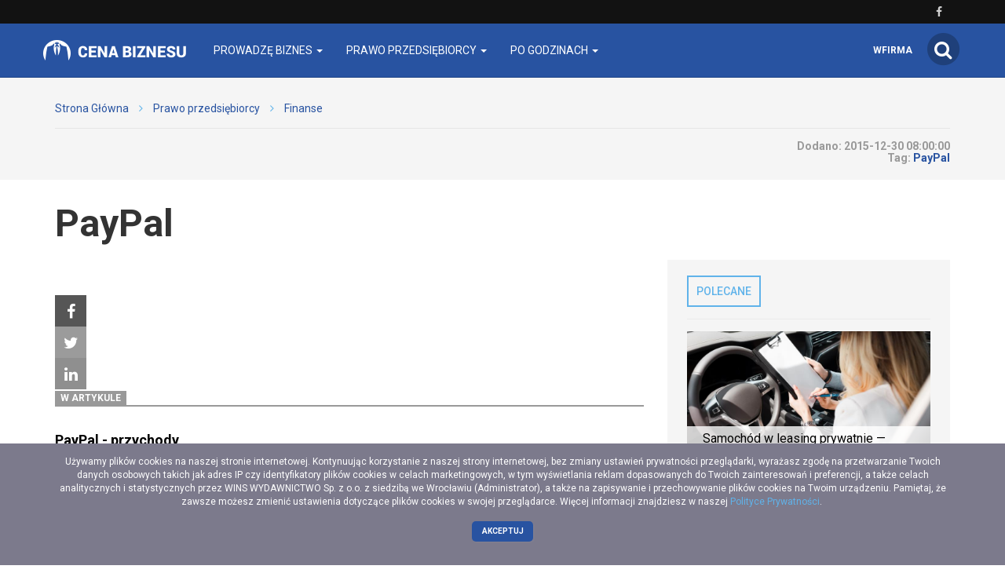

--- FILE ---
content_type: text/html; charset=utf-8
request_url: https://cenabiznesu.pl/-paypal
body_size: 14234
content:
<!DOCTYPE html>
<html lang="pl">
<head>
    <meta content="width=device-width, initial-scale=1.0, minimum-scale=1.0, maximum-scale=1.0, user-scalable=no" name="viewport">
    <meta http-equiv="Content-Type" content="text/html; charset=UTF-8" />

    
    <title>PayPal</title>

    <meta name="description" content="Dokonujesz transakcji zagranicznych? Masz problem z zagranicznymi płatnościami? Sprawdź, czym jest system PayPal!">
    <meta property="og:description" content="Dokonujesz transakcji zagranicznych? Masz problem z zagranicznymi płatnościami? Sprawdź, czym jest system PayPal!">
    <meta name="twitter:description" content="Dokonujesz transakcji zagranicznych? Masz problem z zagranicznymi płatnościami? Sprawdź, czym jest system PayPal!">

    <meta property="og:title" content="PayPal">
    <meta name="twitter:title" content="PayPal">

    <link rel="icon" href="/favicon.ico" />

    
    
    
            <meta property="og:url" content="https://cenabiznesu.pl/-paypal">
        <meta name="twitter:url" content="https://cenabiznesu.pl/-paypal">

        <meta property="og:type" content="article">
        <meta name="twitter:card" value="summary_large_image">
    
    
    <link rel="stylesheet" href="/app.css?1765835049">
    <script src="/app.js?1765835047"></script>
    <script>
        $(function() {
            $('.search-form').find('.search-button').click(function() {
                $('.search-form').submit();
            });
        });
    </script>
    <link rel="stylesheet" href="https://fonts.googleapis.com/css?family=Oxygen:700,400,300">
    <link rel="stylesheet" href="https://fonts.googleapis.com/css?family=Roboto:500,400italic,700italic,300,700,500italic,300italic,400&subset=latin,latin-ext">
</head>
<body>
    
    <script>
        $(document).ready(function () {
            (function (w, d, s, l) {
                w[l] = w[l] || [];
                w[l].push({'gtm.start': new Date().getTime(), event: 'gtm.js'});

                var f = d.getElementsByTagName(s)[0],
                    j = d.createElement(s),
                    dl = l === 'dataLayer' ? '' : '&l=' + l;

                j.async = true;
                j.src = 'https://www.googletagmanager.com/gtm.js?id=GTM-5T5686' + dl;
                f.parentNode.insertBefore(j, f);
            })(window, document, 'script', 'dataLayer');
        });
    </script>
    <noscript>
        <iframe
            src="https://www.googletagmanager.com/ns.html?id=GTM-5T5686"
            style="display: none; height: 0; visibility: hidden; width: 0;"
        ></iframe>
    </noscript>
        <div class="header-top header-top-hidden">
        <div class="container">
            <div class="row">
                <div class="col-xs-12">
                    <div class="navbar-icons pull-right">
                                                    <a href="https://www.facebook.com/Cena-Biznesu-102561132218340" target="_blank" rel="nofollow">
                                <i class="fa fa-facebook"></i>
                            </a>
                                            </div>
                    <div class="clearfix"></div>
                </div>
            </div>
        </div>
    </div>

    <nav class="navbar navbar-default navbar-fixed-top">
            <div class="header-top ">
        <div class="container">
            <div class="row">
                <div class="col-xs-12">
                    <div class="navbar-icons pull-right">
                                                    <a href="https://www.facebook.com/Cena-Biznesu-102561132218340" target="_blank" rel="nofollow">
                                <i class="fa fa-facebook"></i>
                            </a>
                                            </div>
                    <div class="clearfix"></div>
                </div>
            </div>
        </div>
    </div>
        <div class="container">
            <div class="navbar-header">
                <button type="button" class="navbar-toggle collapsed" data-toggle="collapse" data-target="#bs-example-navbar-collapse-1">
                    <span class="sr-only">Toggle navigation</span>
                    <span class="icon-bar"></span>
                    <span class="icon-bar"></span>
                    <span class="icon-bar"></span>
                </button>
                <a class="navbar-brand" href="/"></a>
                <a id="search-icon-mobile" class="pull-right">
                    <span class="fa-stack fa-lg">
                        <i class="fa fa-circle fa-stack-2x"></i>
                        <i class="fa fa-search fa-stack-1x"></i>
                    </span>
                </a>
                <div class="clearfix"></div>
            </div>

            <div class="collapse navbar-collapse" id="bs-example-navbar-collapse-1">
                
<ul class="nav navbar-nav">
            <li class="dropdown">
            <a href="#" class="dropdown-toggle" data-toggle="dropdown" role="button" aria-expanded="false">
                Prowadzę biznes                <span class="caret"></span>
            </a>
            <ul class="dropdown-menu" role="menu">
                                    <li><a href="https://cenabiznesu.pl/prowadze-biznes/jak-zalozyc-firme" class="bordered-link-blue">Jak założyć firmę</a></li>
                                    <li><a href="https://cenabiznesu.pl/prowadze-biznes/zarzadzanie-firma" class="bordered-link-blue">Zarządzanie firmą</a></li>
                                    <li><a href="https://cenabiznesu.pl/prowadze-biznes/hr-w-praktyce" class="bordered-link-blue">HR w praktyce</a></li>
                                    <li><a href="https://cenabiznesu.pl/prowadze-biznes/samorozwoj" class="bordered-link-blue">Rozwój osobisty</a></li>
                                    <li><a href="https://cenabiznesu.pl/prawo-przedsiebiorcy/finanse" class="bordered-link-blue">Finanse</a></li>
                            </ul>
        </li>
            <li class="dropdown">
            <a href="#" class="dropdown-toggle" data-toggle="dropdown" role="button" aria-expanded="false">
                Prawo przedsiębiorcy                <span class="caret"></span>
            </a>
            <ul class="dropdown-menu" role="menu">
                                    <li><a href="https://cenabiznesu.pl/prawo-przedsiebiorcy/ksiegowosc" class="bordered-link-blue">Księgowość</a></li>
                                    <li><a href="https://cenabiznesu.pl/prawo-przedsiebiorcy/podatki" class="bordered-link-blue">Podatki w firmie</a></li>
                                    <li><a href="https://cenabiznesu.pl/prawo-przedsiebiorcy/prawo-gospodarcze" class="bordered-link-blue">Prawo gospodarcze</a></li>
                                    <li><a href="https://cenabiznesu.pl/prawo-przedsiebiorcy/kadry-i-place" class="bordered-link-blue">Kadry i płace</a></li>
                                    <li><a href="https://cenabiznesu.pl/prawo-przedsiebiorcy/ubezpieczenia" class="bordered-link-blue">Ubezpieczenia</a></li>
                            </ul>
        </li>
            <li class="dropdown">
            <a href="#" class="dropdown-toggle" data-toggle="dropdown" role="button" aria-expanded="false">
                Po godzinach                <span class="caret"></span>
            </a>
            <ul class="dropdown-menu" role="menu">
                                    <li><a href="https://cenabiznesu.pl/po-godzinach/kultura" class="bordered-link-blue">Kultura</a></li>
                                    <li><a href="https://cenabiznesu.pl/po-godzinach/nauka" class="bordered-link-blue">Nauka</a></li>
                                    <li><a href="https://cenabiznesu.pl/po-godzinach/zdrowie" class="bordered-link-blue">Zdrowie</a></li>
                                    <li><a href="https://cenabiznesu.pl/po-godzinach/podroze" class="bordered-link-blue">Podróże</a></li>
                                    <li><a href="https://cenabiznesu.pl/po-godzinach/hobby" class="bordered-link-blue">Hobby</a></li>
                            </ul>
        </li>
    </ul>

<span class="navbar-right navbar-icons hidden-xs">
    <a id="search-icon">
        <span class="fa-stack fa-lg">
            <i class="fa fa-circle fa-stack-2x"></i>
            <i class="fa fa-search fa-stack-1x"></i>
        </span>
    </a>
</span>
<span class="navbar-right navbar-wfirma">
    <a href="https://wfirma.pl" target="_blank" rel="noopener">wfirma</a>
</span>

<script>
    $(document).ready(function () {
        var $self = $('nav.navbar');

        $('.dropdown', $self).on('mouseleave', function () {
            $(this).removeClass('open').find('.dropdown-toggle').blur();
        });
    });
</script>
            </div>
        </div>
    </nav>

    <div id="search-container">
        <div id="close-search"><i class="fa fa-times"></i></div>
        <div class="container">
            <div class="row">
                <div class="col-xs-12">
                    <form>
                        <div class="input-group">
                            <input type="text" class="form-control" placeholder="Wpisz szukaną frazę…" aria-describedby="basic-addon2">
                            <span class="input-group-addon" id="basic-addon2"><i class="fa fa-search"></i></span>
                        </div>
                    </form>
                </div>
                <div
                    class="col-md-4 col-xs-12 search-column hidden"
                    id="search-column-articles"
                >
                    <div class="search-column-title">Artykuły</div>
                    <ul class="search-column-results">
                                            </ul>
                    <a
                        href="#"
                        class="search-column-more hidden"
                    >
                        więcej…
                    </a>
                </div>
                <div
                    class="col-md-4 col-xs-12 search-column hidden"
                    id="search-column-tags"
                >
                    <div class="search-column-title">Tagi</div>
                    <ul class="search-column-results">
                                            </ul>
                    <a href="/tematy" class="search-column-more hidden">więcej…</a>
                </div>
                <div
                    class="col-md-4 col-xs-12 search-column hidden"
                    id="search-column-designs"
                >
                    <div class="search-column-title">Wzory</div>
                    <ul class="search-column-results">
                                            </ul>
                    <a href="/pobierz/wzory-umow" class="search-column-more hidden">
                        więcej…
                    </a>
                </div>
                <div
                    class="col-xs-12 search-column "
                    id="search-column-not-found"
                >
                    <div class="search-column-title">Brak wyników wyszukiwania.</div>
                </div>
                <div class="col-xs-12">
                    <div class="spinner">
                        <div class="rect1"></div>
                        <div class="rect2"></div>
                        <div class="rect3"></div>
                        <div class="rect4"></div>
                        <div class="rect5"></div>
                    </div>
                </div>
            </div>
        </div>
    </div>

    <div id="content">
                                <div class="breadcrumb">
    <div class="container">
        <ul class="main">
            <li><a href="/">Strona Główna</a></li>
                            <li>
                    <i class="fa fa-angle-right"></i>
                    <a href="/prawo-przedsiebiorcy">
                        Prawo przedsiębiorcy                    </a>
                </li>

                                            <li>
                    <i class="fa fa-angle-right"></i>
                    <a href="/prawo-przedsiebiorcy/finanse">
                        Finanse                    </a>
                </li>

                                    </ul>
    </div>
</div>
        
        <div itemscope itemtype="http://schema.org/NewsArticle">
    <div class="breadcrumb breadcrumb-current">
        <div class="container">
            <div class="row">
                <div class="breadcrumb-author col-sm-6 col-xs-12">
                    <div class="author-picture pull-left">
                                            </div>
                    <div class="author-info pull-left">
                        <div class="header">
                            <a href="https://cenabiznesu.pl/autor/"></a>
                        </div>
                        <div class="author-short-description"></div>
                        <div class="article-date hidden-sm hidden-md hidden-lg">Dodano: <span class="article-info-date">2015-12-30</span><br></div>
                    </div>
                    <div class="clearfix"></div>

                    
                    
                </div>
                <div class="breadcrumb-article-info col-sm-6 col-xs-12">
                                        <span class="hidden-xs">Dodano:
                        <span itemprop="datePublished">
                                                            2015-12-30 08:00:00                                                    </span><br>
                                            <span class="article-info-tag">Tag:</span>
                        <a href="/temat/paypal">
                            <h2>PayPal</h2>
                        </a>
                                    </div>
                <div class="clearfix"></div>
            </div>
        </div>
    </div>

    <div class="download-file-progress-container">
        <div class="download-file-progress-close"><i class="fa fa-times"></i></div>
        <div class="download-file-progress-bar">
            <div class="hidden-finished">
                <p>Trwa generowanie dokumentu...</p>
                <div class="progress-bar-empty">
                    <div class="progress-bar-progression"></div>
                </div>
            </div>
            <div class="visible-finished">
                <p>Zakończono!</p>
                <a class="btn btn-primary">Pobierz</a>
            </div>
        </div>
        <div class="download-file-progress-wfirma">
            <div data-admanager-channel="LNSf3EGBkXD2g9qgF"></div>
        </div>
    </div>

    <div class="container article-view">
        <div class="row">
            <div class="col-xs-12">
                <h1>PayPal</h1>
            </div>
        </div>
        <div class="row">
            <div class="article-content col-sm-8" data-id="49339">
                <div class="article-thumbnail-and-share">
                    
                    <meta
    itemscope
    itemprop="mainEntityOfPage"
    content="https://cenabiznesu.pl/-paypal"
    itemType="https://schema.org/WebPage"
>
<meta itemprop="headline" content="PayPal">


    <span itemscope itemprop="image" itemtype="https://schema.org/ImageObject">
        <meta itemprop="url" content="https://cenabiznesu.pl/wf/img/logo-white.png">
    </span>

<span itemscope itemprop="publisher" itemtype="https://schema.org/Organization">
    <meta itemprop="name" content="Cena Biznesu">
    <span itemscope itemprop="logo" itemtype="https://schema.org/ImageObject">
        <meta itemprop="url" content="https://cenabiznesu.pl/wf/img/logo-white.png">
        <meta itemprop="height" content="60">
        <meta itemprop="width" content="382">
    </span>
</span>


    <span itemscope itemprop="author" itemtype="https://schema.org/Person">
        <meta itemprop="name" content="">
    </span>

                    <div class="article-share loading">
                        <div class="article-share-icons-container">
                            <div class="toggle-icons open">
                                <div id="facebook-share" class="share-static closed">
                                    <a
                                        href="https://www.facebook.com/sharer/sharer.php?u=https://cenabiznesu.pl/-paypal"
                                        target="_blank"
                                        title="Facebook"
                                        rel="nofollow"
                                    >
                                        <i class="fa fa-facebook"></i>
                                    </a>
                                    <div class="share-button-facebook">
                                        <iframe src="//www.facebook.com/plugins/like.php?href=http%3A%2F%2Fcenabiznesu.pl%2F-paypal&amp;width&amp;layout=button_count&amp;action=like&amp;show_faces=true&amp;share=true&amp;height=21" scrolling="no" frameborder="0" style="border:none; overflow:hidden; height:21px;" allowTransparency="true"></iframe>
                                    </div>
                                </div>
                                <div id="twitter-share" class="share-static closed">
                                    <a
                                        href="https://twitter.com/intent/tweet?url=https://cenabiznesu.pl/-paypal&amp;text=PayPal"
                                        target="_blank"
                                        title="Twitter"
                                        rel="nofollow"
                                    >
                                        <i class="fa fa-twitter"></i>
                                    </a>
                                    <div class="share-button-twitter">
                                        <a
                                            href="https://twitter.com/share"
                                            class="twitter-share-button"
                                            data-url="https://cenabiznesu.pl/-paypal"
                                            rel="nofollow"
                                        >
                                            Tweet
                                        </a>
                                        <script>
                                            !function (d, s, id) {
                                                var js, fjs = d.getElementsByTagName(s)[0], p = /^http:/.test(d.location) ? 'http' : 'https';
                                                if(!d.getElementById(id)) {
                                                    js = d.createElement(s);
                                                    js.id = id;
                                                    js.src = p + '://platform.twitter.com/widgets.js';
                                                    fjs.parentNode.insertBefore(js, fjs);
                                                }
                                            }(document, 'script', 'twitter-wjs');
                                        </script>
                                    </div>
                                </div>
                                <div id="linkedin-share" class="share-static closed">
                                    <a
                                        href="http://www.linkedin.com/shareArticle?mini=true&amp;url=https://cenabiznesu.pl/-paypal&amp;title=PayPal"
                                        target="_blank"
                                        title="LinkedIn"
                                        rel="nofollow"
                                    >
                                        <i class="fa fa-linkedin"></i>
                                    </a>
                                    <div class="share-button-linkedin">
                                        <script src="//platform.linkedin.com/in.js" type="text/javascript">lang: pl_PL</script>
                                        <script type="IN/Share" data-counter="right"></script>
                                    </div>
                                </div>
                            </div>
                            <div class="toggle-button">
                                <i class="fa fa-chevron-left"></i>
                            </div>
                        </div>
                        <div class="clearfix"></div>
                    </div>
                </div>

                                    
                    <div class="article-headers ">
                        <div class="article-headers-gradient-background"></div>
                        <div class="label-bottom-bordered">
                            <div class="label label-default">W artykule</div>
                        </div>

                        <ul class="article-headers-list">
                                                            <li class="step-0">
                                    <a
                                        href="#0-PayPal---przychody-"
                                        title="PayPal - przychody "
                                    >
                                        PayPal - przychody                                     </a>
                                </li>
                                                            <li class="step-0">
                                    <a
                                        href="#1-PayPal---koszty-"
                                        title="PayPal - koszty "
                                    >
                                        PayPal - koszty                                     </a>
                                </li>
                                                            <li class="step-0">
                                    <a
                                        href="#2-PayPal---roznice-kursowe-"
                                        title="PayPal - różnice kursowe "
                                    >
                                        PayPal - różnice kursowe                                     </a>
                                </li>
                                                            <li class="step-0">
                                    <a
                                        href="#3-Dokumentowanie-kosztow---PayPal"
                                        title="Dokumentowanie kosztów - PayPal"
                                    >
                                        Dokumentowanie kosztów - PayPal                                    </a>
                                </li>
                                                    </ul>

                                            </div>
                
                <div class="article-body">
                    <p style="text-align: justify;"><span style="font-weight: 400;">Wielu przedsiębiorców rozszerza zasięg swoich działań o rynki zagraniczne. W celu usprawnienia <a title="Bankowość mobilna – jak wygląda po polsku" href="http://mediait.pl/bankowosc-mobilna-jak-wyglada-po-polsku/" target="_blank">płatności</a> przy transakcjach zagranicznych decydują się na korzystanie z pośrednika finansowego takiego jak np. <strong>PayPal</strong>. Jest to podmiot zagraniczny ułatwiający i przyśpieszający dokonywanie transakcji zagranicznych w różnych walutach. </span></p>  <h2 style="text-align: justify;"><span style="font-weight: 400;"><img class="wp-image-207" src="/images/fx/max,590,0/263335" alt="paypal" width="333" height="221" />PayPal - przychody </span></h2>  <p style="text-align: justify;"><span style="font-weight: 400;">Jeśli przedsiębiorca decyduje się na sprzedaż towarów i korzystanie z pośrednictwa systemu <strong>PayPal</strong> zobowiązany jest do opodatkowania transakcji. Za dzień powstania obowiązku podatkowego uznaje się dzień wykonania usługi lub dostarczenia towaru. Jeśli środki wpłynęły na konto przedsiębiorcy wcześniej, za dzień powstania obowiązku podatkowego uznaje się dzień wpływu środków na konto <strong>PayPal</strong> - nie jest to ta sama data w której środki będą dostępne na rachunku bankowym przedsiębiorcy. </span></p>  <p style="text-align: justify;"><span style="font-weight: 400;">Za przychód uznaje się kwotę, która wpłynęła na konto <strong>PayPal</strong> niepomniejszoną o prowizje. </span></p>  <p style="text-align: justify;"><span style="font-weight: 400;">Jeśli otrzymana kwota była w walucie obcej należy dokonać jej przeliczenia na walutę krajową po średnim kursie NBP z ostatniego dnia roboczego poprzedzającego wpływ środków na konto. </span></p>  <p style="text-align: justify;"><span style="font-weight: 400;">Czynni podatnicy podatku VAT powinny opodatkować sprzedaż według odpowiedniej stawki podatku VAT dla sprzedawanych towarów lub usług. </span></p>  <h2 style="text-align: justify;"><span style="font-weight: 400;">PayPal - koszty </span></h2>  <p style="text-align: justify;"><span style="font-weight: 400;">Przy korzystaniu z systemy <strong>PayPal</strong> pobierane są dwa rodzaje opłat:</span></p>  <ul style="text-align: justify;">  <li style="font-weight: 400;"><span style="font-weight: 400;">za przewalutowanie - opłaty są pobierane lecz nie są bezpośrednio podawane kwoty lecz obniżony kurs walutowy. Powstałe różnice kursowe mogą stanowić koszt firmowy,</span></li>  <li style="font-weight: 400;"><span style="font-weight: 400;"> prowizyjne - za każdy przelew pobierana jest opłata w zależności od wysokości wpłaty (od 0,9% do 4,9% kwoty wpłaty) jak i kraju z którego przelew został wysłany. Dodatkowo pobierana jest opłata stała zależna od waluty transakcji. </span></li>  </ul>  <h2 style="text-align: justify;"><span style="font-weight: 400;">PayPal - różnice kursowe </span></h2>  <p style="text-align: justify;"><span style="font-weight: 400;">Jeśli kwota wynikająca z faktury po przeliczeniu a faktycznie otrzymana kwota na konto <strong>PayPal</strong> są różne mamy odczynienia z różnicami kursowymi. Różnice te mogą stanowić zarówno koszt jak i przychód. </span></p>  <p style="text-align: justify;"><span style="font-weight: 400;">Różnice kursowe będą </span><span style="font-weight: 400;">kosztem</span><span style="font-weight: 400;"> jeśli kwota na koncie <strong>PayPal</strong> jest mniejsza niż kwota wprowadzona do KPiR. Różnice będą </span><span style="font-weight: 400;">przychodem</span><span style="font-weight: 400;"> jeśli kwota na koncie <strong>PayPal</strong> jest wyższa niż kwota wprowadzona do KPiR. </span></p>  <p style="text-align: justify;"><span style="font-weight: 400;">Różnice kursowe wprowadza się do systemu jako dowód wewnętrzny (DW) i podpina wyciąg z systemu <strong>PayPal</strong> oraz kopie faktur. </span></p>  <h2 style="text-align: justify;"><span style="font-weight: 400;">Dokumentowanie kosztów - PayPal</span></h2>  <p style="text-align: justify;"><strong><span style="font-weight: 400;">Podstawą księgowania kosztów związanych z obsługą <strong>PayPal</strong> są wyciągi z konta w formacie PDF. Na wydruku znajduje się informacja odnośnie pobranej prowizji, którą w razie potrzeby należy przeliczyć na złotówki.</span></strong></p>  <p style="text-align: justify;">Zobacz też:</p>  <blockquote>  <p style="text-align: justify;"><strong><a href="http://www.poradnikprzedsiebiorcy.pl/kalkulator-wynagrodzen" target="_blank">netto na brutto</a></strong></p>  </blockquote>                </div>

                <div data-admanager-channel-name='article1'></div>

                
                <div class="article-others">
                    <table class="hidden-xs hidden-sm">
                        <tr>
                                                            <td class="article-others-arrow-left">
                                    <i class="fa fa-arrow-left"></i>
                                </td>
                                <td class="article-others-link-left">
                                    <a href="/-zdolnosc-kredytowa-firmy" title="Zdolność kredytowa firmy">
                                        Zdolność kredytowa firmy                                    </a>
                                </td>
                                                                                        <td class="article-others-link-right">
                                    <a href="/-ulga-na-zakup-kasy-fiskalnej-wszystko-co-powinienes-o-niej-wiedziec" title="Ulga na zakup kasy fiskalnej - wszystko co powinieneś o niej wiedzieć">
                                        Ulga na zakup kasy fiskalnej - wszystko co powinieneś o niej wiedzieć                                    </a>
                                </td>
                                <td class="article-others-arrow-right">
                                    <i class="fa fa-arrow-right"></i>
                                </td>
                                                    </tr>
                    </table>
                                            <table class="hidden-md hidden-lg">
                            <tr>
                                    <td class="article-others-arrow-left">
                                        <i class="fa fa-arrow-left"></i>
                                    </td>
                                    <td class="article-others-link-left">
                                        <a href="/-zdolnosc-kredytowa-firmy" title="Zdolność kredytowa firmy">
                                            Zdolność kredytowa firmy                                        </a>
                                    </td>
                            </tr>
                        </table>
                                                                <table class="hidden-md hidden-lg">
                            <tr>
                                    <td class="article-others-link-right">
                                        <a href="/-ulga-na-zakup-kasy-fiskalnej-wszystko-co-powinienes-o-niej-wiedziec" title="Ulga na zakup kasy fiskalnej - wszystko co powinieneś o niej wiedzieć">
                                            Ulga na zakup kasy fiskalnej - wszystko co powinieneś o niej wiedzieć                                        </a>
                                    </td>
                                    <td class="article-others-arrow-right">
                                        <i class="fa fa-arrow-right"></i>
                                    </td>
                            </tr>
                        </table>
                                    </div>

                
                    <div class="proposition-articles hidden" data-articles="[{&quot;Article&quot;:{&quot;id&quot;:&quot;17020&quot;,&quot;title&quot;:&quot;Umowa po\u017cyczki - wz\u00f3r z om\u00f3wieniem&quot;,&quot;url&quot;:&quot;umowa-pozyczki-wzor&quot;,&quot;image_id&quot;:&quot;129607&quot;,&quot;url_full&quot;:&quot;\/-umowa-pozyczki-wzor&quot;},&quot;ArticleImageRightJoin&quot;:{&quot;image_alt&quot;:&quot;umowa po\u017cyczki&quot;,&quot;image_title&quot;:&quot;umowa po\u017cyczki&quot;,&quot;image_id&quot;:&quot;129607&quot;}},{&quot;Article&quot;:{&quot;id&quot;:&quot;17014&quot;,&quot;title&quot;:&quot;Rachunek do umowy zlecenia - wz\u00f3r z om\u00f3wieniem&quot;,&quot;url&quot;:&quot;rachunek-do-umowy-zlecenia-wzor&quot;,&quot;image_id&quot;:&quot;129601&quot;,&quot;url_full&quot;:&quot;\/-rachunek-do-umowy-zlecenia-wzor&quot;},&quot;ArticleImageRightJoin&quot;:{&quot;image_alt&quot;:&quot;rachunek do umowy zlecenia-wz\u00f3r&quot;,&quot;image_title&quot;:&quot;rachunek do umowy zlecenia - co powinien zawiera\u0107?&quot;,&quot;image_id&quot;:&quot;129601&quot;}},{&quot;Article&quot;:{&quot;id&quot;:&quot;17011&quot;,&quot;title&quot;:&quot;Umowa najmu lokalu mieszkalnego - wz\u00f3r z om\u00f3wieniem&quot;,&quot;url&quot;:&quot;umowa-najmu-lokalu-wzor&quot;,&quot;image_id&quot;:&quot;129598&quot;,&quot;url_full&quot;:&quot;\/-umowa-najmu-lokalu-wzor&quot;},&quot;ArticleImageRightJoin&quot;:{&quot;image_alt&quot;:&quot;umowa najmu lokalu&quot;,&quot;image_title&quot;:&quot;umowa najmu lokalu&quot;,&quot;image_id&quot;:&quot;129598&quot;}},{&quot;Article&quot;:{&quot;id&quot;:&quot;130200&quot;,&quot;title&quot;:&quot;Sprawd\u017a, czy ma\u0142a ksi\u0119gowo\u015b\u0107 online to rozwi\u0105zanie dla Twojej firmy&quot;,&quot;url&quot;:&quot;sprawdz-czy-mala-ksiegowosc-online-to-rozwiazanie-dla-twojej-firmy&quot;,&quot;image_id&quot;:&quot;472941&quot;,&quot;url_full&quot;:&quot;\/-sprawdz-czy-mala-ksiegowosc-online-to-rozwiazanie-dla-twojej-firmy&quot;},&quot;ArticleImageRightJoin&quot;:{&quot;image_alt&quot;:&quot;ma\u0142a ksi\u0119gowo\u015b\u0107&quot;,&quot;image_title&quot;:&quot;ma\u0142a ksi\u0119gowo\u015b\u0107&quot;,&quot;image_id&quot;:&quot;472941&quot;}},{&quot;Article&quot;:{&quot;id&quot;:&quot;16978&quot;,&quot;title&quot;:&quot;R\u0119kojmia a reklamacja - czym si\u0119 r\u00f3\u017cni\u0105?&quot;,&quot;url&quot;:&quot;rekojmia-a-reklamacja&quot;,&quot;image_id&quot;:&quot;148070&quot;,&quot;url_full&quot;:&quot;\/-rekojmia-a-reklamacja&quot;},&quot;ArticleImageRightJoin&quot;:{&quot;image_alt&quot;:&quot;R\u0119kojmia a reklamacja - r\u00f3\u017cnice&quot;,&quot;image_title&quot;:&quot;R\u0119kojmia a reklamacja - jakie s\u0105 r\u00f3\u017cnice?&quot;,&quot;image_id&quot;:&quot;148070&quot;}},{&quot;Article&quot;:{&quot;id&quot;:&quot;17038&quot;,&quot;title&quot;:&quot;Umowa konsorcjum - wz\u00f3r z om\u00f3wieniem&quot;,&quot;url&quot;:&quot;umowa-konsorcjum-wzor&quot;,&quot;image_id&quot;:&quot;129625&quot;,&quot;url_full&quot;:&quot;\/-umowa-konsorcjum-wzor&quot;},&quot;ArticleImageRightJoin&quot;:{&quot;image_alt&quot;:&quot;umowa konsorcjum&quot;,&quot;image_title&quot;:&quot;umowa konsorcjum&quot;,&quot;image_id&quot;:&quot;129625&quot;}},{&quot;Article&quot;:{&quot;id&quot;:&quot;54496&quot;,&quot;title&quot;:&quot;Wykre\u015blenie z VAT&quot;,&quot;url&quot;:&quot;wykreslenie-z-vat&quot;,&quot;image_id&quot;:&quot;271180&quot;,&quot;url_full&quot;:&quot;\/-wykreslenie-z-vat&quot;},&quot;ArticleImageRightJoin&quot;:{&quot;image_alt&quot;:&quot;&quot;,&quot;image_title&quot;:&quot;telephone-586268_640&quot;,&quot;image_id&quot;:&quot;271180&quot;}},{&quot;Article&quot;:{&quot;id&quot;:&quot;16981&quot;,&quot;title&quot;:&quot;Zmiana metody rozliczania koszt\u00f3w z memoria\u0142owej na uproszczon\u0105&quot;,&quot;url&quot;:&quot;zmiana-metody-rozliczania-kosztow-z-memorialowej-na-uproszczona&quot;,&quot;image_id&quot;:&quot;129490&quot;,&quot;url_full&quot;:&quot;\/-zmiana-metody-rozliczania-kosztow-z-memorialowej-na-uproszczona&quot;},&quot;ArticleImageRightJoin&quot;:{&quot;image_alt&quot;:&quot;Zmiana metody rozliczania koszt\u00f3w w KPiR&quot;,&quot;image_title&quot;:&quot;Zmiana metody rozliczania koszt\u00f3w - jak j\u0105 przeprowadzi\u0107?&quot;,&quot;image_id&quot;:&quot;129490&quot;}},{&quot;Article&quot;:{&quot;id&quot;:&quot;45280&quot;,&quot;title&quot;:&quot;Sp\u00f3\u0142ka cywilna - jak j\u0105 za\u0142o\u017cy\u0107?&quot;,&quot;url&quot;:&quot;w-jaki-sposob-zalozyc-spolke-cywilna-i-jakie-formalnosci&quot;,&quot;image_id&quot;:&quot;259744&quot;,&quot;url_full&quot;:&quot;\/-w-jaki-sposob-zalozyc-spolke-cywilna-i-jakie-formalnosci&quot;},&quot;ArticleImageRightJoin&quot;:{&quot;image_alt&quot;:&quot;sp\u00f3\u0142ka cywilna - rejestracja&quot;,&quot;image_title&quot;:&quot;sp\u00f3\u0142ka cywilna - definicja&quot;,&quot;image_id&quot;:&quot;259744&quot;}},{&quot;Article&quot;:{&quot;id&quot;:&quot;62095&quot;,&quot;title&quot;:&quot;Ksi\u0119gowo\u015b\u0107 online - uproszczona wersja ksi\u0119gowo\u015bci&quot;,&quot;url&quot;:&quot;ksiegowosc-online-uproszczona-wersja-ksiegowosci&quot;,&quot;image_id&quot;:&quot;291061&quot;,&quot;url_full&quot;:&quot;\/-ksiegowosc-online-uproszczona-wersja-ksiegowosci&quot;},&quot;ArticleImageRightJoin&quot;:{&quot;image_alt&quot;:&quot;ma\u0142a ksi\u0119gowo\u015b\u0107 online dla ma\u0142ych przedsi\u0119biorstw&quot;,&quot;image_title&quot;:&quot;zmienno\u015b\u0107 prawa a ma\u0142a ksi\u0119gowo\u015b\u0107 online&quot;,&quot;image_id&quot;:&quot;291061&quot;}},{&quot;Article&quot;:{&quot;id&quot;:&quot;17754&quot;,&quot;title&quot;:&quot;Sprzeda\u017c gruntu opodatkowana VAT&quot;,&quot;url&quot;:&quot;sprzedaz-gruntu-opodatkowana-vat&quot;,&quot;image_id&quot;:&quot;136444&quot;,&quot;url_full&quot;:&quot;\/-sprzedaz-gruntu-opodatkowana-vat&quot;},&quot;ArticleImageRightJoin&quot;:{&quot;image_alt&quot;:&quot;&quot;,&quot;image_title&quot;:&quot;&quot;,&quot;image_id&quot;:&quot;136444&quot;}},{&quot;Article&quot;:{&quot;id&quot;:&quot;17048&quot;,&quot;title&quot;:&quot;Umowa sublicencyjna o stosowanie wynalazku (wzoru u\u017cytkowego) - wz\u00f3r z om\u00f3wieniem&quot;,&quot;url&quot;:&quot;umowa-sublicencyjna-o-stosowanie-wynalazku-wzoru-uzytkowego&quot;,&quot;image_id&quot;:&quot;129635&quot;,&quot;url_full&quot;:&quot;\/-umowa-sublicencyjna-o-stosowanie-wynalazku-wzoru-uzytkowego&quot;},&quot;ArticleImageRightJoin&quot;:{&quot;image_alt&quot;:&quot;Umowa sublicencyjna - wz\u00f3r z om\u00f3wieniem&quot;,&quot;image_title&quot;:&quot;Umowa sublicencyjna - wz\u00f3r z szerokim om\u00f3wieniem &quot;,&quot;image_id&quot;:&quot;129635&quot;}},{&quot;Article&quot;:{&quot;id&quot;:&quot;17008&quot;,&quot;title&quot;:&quot;Umowa zlecenie - wz\u00f3r z om\u00f3wieniem&quot;,&quot;url&quot;:&quot;umowa-zlecenie-wzor&quot;,&quot;image_id&quot;:&quot;129595&quot;,&quot;url_full&quot;:&quot;\/-umowa-zlecenie-wzor&quot;},&quot;ArticleImageRightJoin&quot;:{&quot;image_alt&quot;:&quot;umowa zlecenie&quot;,&quot;image_title&quot;:&quot;umowa zlecenie&quot;,&quot;image_id&quot;:&quot;129595&quot;}},{&quot;Article&quot;:{&quot;id&quot;:&quot;45580&quot;,&quot;title&quot;:&quot;Sp\u00f3\u0142ka cywilna - jak j\u0105 za\u0142o\u017cy\u0107?&quot;,&quot;url&quot;:&quot;w-jaki-sposob-zalozyc-spolke-cywilna-isotne-sprawy&quot;,&quot;image_id&quot;:&quot;260062&quot;,&quot;url_full&quot;:&quot;\/-w-jaki-sposob-zalozyc-spolke-cywilna-isotne-sprawy&quot;},&quot;ArticleImageRightJoin&quot;:{&quot;image_alt&quot;:&quot;sp\u00f3\u0142ka cywilna - rejestracja&quot;,&quot;image_title&quot;:&quot;sp\u00f3\u0142ka cywilna - definicja&quot;,&quot;image_id&quot;:&quot;260062&quot;}}]">
        <div class="label-bottom-bordered">
            <span class="label label-default">Nasze propozycje</span>
        </div>

        <div class="row" id="proposition-articles"></div>
    </div>

<script>
    var $self = $('.proposition-articles'),
        $propositionArticlesContainer = $('#proposition-articles', $self),
        currentArticleId = $('.article-content').attr('data-id'),
        generateArticleHtml = article => {
            var $articleHtml = $('<div class="proposition-article-column col-xs-6"></div>');

            $articleHtml.append('<a class="proposition-article-container" href="' + article.Article.url_full + '"></a>');

            if (article.Article.image_id) {
                $articleHtml.find('a').append(
                    $(
                        '<img>',
                        {
                            src: '/images/fx/crop,768,596.max,768,596/' + article.Article.image_id,
                            alt: article.ArticleImageRightJoin.image_alt || '',
                            title: article.ArticleImageRightJoin.image_title || ''
                        }
                    )
                );
            }

            $articleHtml.find('a').append($('<div>', {class: 'proposition-article-content'}));

            $articleHtml.find('.proposition-article-content').append(
                $('<h3>', {class: 'text-left', text: article.Article.title})
            );

            $articleHtml.append(
                $('<a>', {href: article.Article.url_full, class: 'btn btn-primary', text: 'Sprawdź!'})
            );

            return $articleHtml;
        },
        articles = $self.data('articles');

    if (articles) {
        var addedArticlesCount = 0,
            wasCurrentArticleSelected = false;

        articles.sort(function () {
            return 0.5 - Math.random();
        });

        articles.splice(0, 5).forEach(function (randomArticle, index) {
            if (index === 4 && !wasCurrentArticleSelected) {
                // Trzeba wykluczyc mozliwosc wyswietlania pod artykulem samego siebie, jako artykulu reklamowego. Maja byc 4 artykuly reklamowe,ale losowanych
                // jest 5 - jesli posrod pierwszych czterech jest artykul, w ktorym aktualnie jestesmy, to nie jest on wyswietlany, ale jest wyswietlany artykul
                // numer 5. do tego if'a wchodzi, jesli w pierwszych 4 artykulach nie bylo aktualnego artykulu(wtedy iteracja jest przerywana i artykul numer 5
                // nie jest wyswietlany

                return;
            }

            if (+randomArticle.Article.id === +currentArticleId) {
                wasCurrentArticleSelected = true;

                return;
            }

            $propositionArticlesContainer.append(generateArticleHtml(randomArticle));
            addedArticlesCount++;

            if (addedArticlesCount % 2 === 0) {
                $propositionArticlesContainer.append('<div class="clearfix">');
            }
        });

        $self.removeClass('hidden').removeAttr('data-articles');
    }
</script>
            </div>
            <div class="col-sm-4">
                <div id="sidebar">
                            <div data-admanager-channel-name="sidebar1"></div>

<div class="sidebar-module sidebar-module-images-big">
            <a
            class="bordered-link-blue"
            href="/polecane"
                    >
            <h4>Polecane</h4>
        </a>
        <div class="list-group">
                    <a href="/-samochod-w-leasing-prywatnie-wybrane-aspekty" class="list-group-item" target="_blank">
                <img
                    src="/images/fx/crop,800,450/495081"
                    alt="Samochód w leasing prywatnie — wybrane aspekty"
                    title="Samochód w leasing prywatnie — różne aspekty"
                >
                <h3>Samochód w leasing prywatnie — wybrane aspekty</h3>
            </a>
                    <a href="/-leasing-rodzaje-i-formy" class="list-group-item" target="_blank">
                <img
                    src="/images/fx/crop,800,450/494454"
                    alt="Leasing - czym jest i jakie są jego rodzaje?"
                    title="Leasing. Rodzaje i formy"
                >
                <h3>Leasing. Rodzaje i formy</h3>
            </a>
                    <a href="/-dzialalnosc-gospodarcza-co-mozna-wrzucic-w-koszty" class="list-group-item" target="_blank">
                <img
                    src="/images/fx/crop,800,450/478389"
                    alt="Działalność gospodarcza – co można wrzucić w koszty firmowe?"
                    title="Działalność gospodarcza – co można wrzucić w koszty?"
                >
                <h3>Działalność gospodarcza – co można wrzucić w koszty?</h3>
            </a>
                    <a href="/-obrot-netto-a-obrot-brutto-jakie-sa-roznice" class="list-group-item" target="_blank">
                <img
                    src="/images/fx/crop,800,450/475686"
                    alt="Obrót netto a obrót brutto - definicja, różnice i podobieństwa"
                    title="Obrót netto a obrót brutto -  jakie są różnice?"
                >
                <h3>Obrót netto a obrót brutto -  jakie są różnice?</h3>
            </a>
                    <a href="/-czy-warto-przejsc-na-swoje-poznaj-zalety-samozatrudnienia" class="list-group-item" target="_blank">
                <img
                    src="/images/fx/crop,800,450/469512"
                    alt="Jakie są zalety samozatrudnienia? Czy warto przejść „na swoje”?"
                    title="Czy warto przejść „na swoje”? Poznaj zalety samozatrudnienia "
                >
                <h3>Czy warto przejść „na swoje”? Poznaj zalety samozatrudnienia</h3>
            </a>
            </div>
            <a
            href="/polecane"
            class="btn btn-primary"
                    >
            Czytaj więcej
        </a>
    </div>

                                    <div data-admanager-channel-name="sidebar2"></div>

<div class="sidebar-module sidebar-module-images-small">
            <a
            class="bordered-link-blue"
            href="/ostatnio-dodane"
                    >
            <h4>Ostatnio dodane</h4>
        </a>
        <div class="list-group">
                    <a href="/-faktoring-sposob-na-plynnosc-finansowa-twojej-firmy" class="list-group-item" target="_blank">
                                    <img
                        src="/images/fx/crop,320,180/706050"
                        alt="Faktoring - co to jest?"
                        title="Faktoring - czym jest?"
                        class="col-xs-5 col-sm-12 col-md-5"
                    >
                                <h3 class="col-xs-7 col-sm-12 col-md-7">Faktoring – sposób na płynność finansową Twojej firmy</h3>
                <div class="clearfix"></div>
            </a>
                    <a href="/-uncja-zlota-cena-i-znaczenie-na-rynku-finansowym" class="list-group-item" target="_blank">
                                    <img
                        src="/images/fx/crop,320,180/686516"
                        alt="Uncja złota: Cena i znaczenie na rynku finansowym"
                        title="Uncja złota"
                        class="col-xs-5 col-sm-12 col-md-5"
                    >
                                <h3 class="col-xs-7 col-sm-12 col-md-7">Uncja złota: Cena i znaczenie na rynku finansowym</h3>
                <div class="clearfix"></div>
            </a>
                    <a href="/-jaki-laptop-do-nauki-i-pracy-wybrac" class="list-group-item" target="_blank">
                                    <img
                        src="/images/fx/crop,320,180/680884"
                        alt="Jaki laptop do nauki i pracy wybrać?"
                        title="Jaki laptop do nauki i pracy najlepiej wybrać? "
                        class="col-xs-5 col-sm-12 col-md-5"
                    >
                                <h3 class="col-xs-7 col-sm-12 col-md-7">Jaki laptop do nauki i pracy wybrać?</h3>
                <div class="clearfix"></div>
            </a>
                    <a href="/-bezpieczenstwo-pracy-w-narzedziach-microsoft-w-kontekscie-ai-act" class="list-group-item" target="_blank">
                                    <img
                        src="/images/fx/crop,320,180/672691"
                        alt="Bezpieczeństwo pracy w narzędziach Microsoft a AI ACT"
                        title="Bezpieczeństwo pracy w narzędziach Microsoft w kontekście AI Act"
                        class="col-xs-5 col-sm-12 col-md-5"
                    >
                                <h3 class="col-xs-7 col-sm-12 col-md-7">Bezpieczeństwo pracy w narzędziach Microsoft w kontekście AI Act</h3>
                <div class="clearfix"></div>
            </a>
                    <a href="/-pit-37-do-czego-sluzy-i-kto-powinien-go-wypelnic" class="list-group-item" target="_blank">
                                    <img
                        src="/images/fx/crop,320,180/664924"
                        alt=""
                        title=""
                        class="col-xs-5 col-sm-12 col-md-5"
                    >
                                <h3 class="col-xs-7 col-sm-12 col-md-7">PIT-37 – do czego służy i kto powinien go wypełnić?</h3>
                <div class="clearfix"></div>
            </a>
            </div>
            <a
            href="/ostatnio-dodane"
            class="btn btn-primary"
                    >
            Czytaj więcej
        </a>
    </div>

                                    <div data-admanager-channel-name="sidebar3"></div>

<div class="sidebar-module sidebar-module-images-small">
            <a
            class="bordered-link-blue"
            href="/najczesciej-czytane"
                    >
            <h4>Najczęściej czytane</h4>
        </a>
        <div class="list-group">
                    <a href="/-czy-przy-rozdzielnosci-majatkowej-mozna-rozliczac-sie-wspolnie" class="list-group-item" target="_blank">
                                    <img
                        src="/images/fx/crop,320,180/497967"
                        alt="Czy przy rozdzielności majątkowej można rozliczać się wspólnie?"
                        title="Czy przy rozdzielności majątkowej można rozliczać się wspólnie?"
                        class="col-xs-5 col-sm-12 col-md-5"
                    >
                                <h3 class="col-xs-7 col-sm-12 col-md-7">Czy przy rozdzielności majątkowej można rozliczać się wspólnie?</h3>
                <div class="clearfix"></div>
            </a>
                    <a href="/-przykladowy-regon" class="list-group-item" target="_blank">
                                    <img
                        src="/images/fx/crop,320,180/487698"
                        alt="Przykładowy REGON - jak wygląda numer REGON?"
                        title="Przykładowy REGON - budowa numeru REGON"
                        class="col-xs-5 col-sm-12 col-md-5"
                    >
                                <h3 class="col-xs-7 col-sm-12 col-md-7">Przykładowy REGON - budowa numeru REGON</h3>
                <div class="clearfix"></div>
            </a>
                    <a href="/-pomiary-elektryczne-ryczalt" class="list-group-item" target="_blank">
                                    <img
                        src="/images/fx/crop,320,180/497367"
                        alt="Pomiary elektryczne — ryczałt"
                        title="Pomiary elektryczne — ryczałt"
                        class="col-xs-5 col-sm-12 col-md-5"
                    >
                                <h3 class="col-xs-7 col-sm-12 col-md-7">Pomiary elektryczne — ryczałt</h3>
                <div class="clearfix"></div>
            </a>
                    <a href="/-pelnomocnictwo-w-ceidg-co-warto-o-nim-wiedziec" class="list-group-item" target="_blank">
                                    <img
                        src="/images/fx/crop,320,180/427143"
                        alt="Pełnomocnictwo w CEIDG"
                        title="Pełnomocnictwo w CEIDG - informacje"
                        class="col-xs-5 col-sm-12 col-md-5"
                    >
                                <h3 class="col-xs-7 col-sm-12 col-md-7">Pełnomocnictwo w CEIDG - co warto o nim wiedzieć?</h3>
                <div class="clearfix"></div>
            </a>
                    <a href="/-zaliczka-pdof-zasady-i-struktura" class="list-group-item" target="_blank">
                                    <img
                        src="/images/fx/crop,320,180/485919"
                        alt="Zaliczka pdof - zasady rozliczania zaliczki na podatek dochodowy"
                        title="Zaliczka pdof - zasady i struktura"
                        class="col-xs-5 col-sm-12 col-md-5"
                    >
                                <h3 class="col-xs-7 col-sm-12 col-md-7">Zaliczka pdof - zasady i struktura</h3>
                <div class="clearfix"></div>
            </a>
            </div>
            <a
            href="/najczesciej-czytane"
            class="btn btn-primary"
                    >
            Czytaj więcej
        </a>
    </div>

    <div data-admanager-channel-name="sidebar4"></div>
                                
<div class="sidebar-module sidebar-module-images-small">
            <a
            class="bordered-link-blue"
            href="/prowadze-biznes/patronaty"
                    >
            <h4>Patronaty</h4>
        </a>
        <div class="list-group">
                    <a href="/-wydarzenie-dla-branzy-it-konferencja-pozitive-technologies-2021" class="list-group-item" target="_blank">
                                    <img
                        src="/images/fx/crop,320,180/460125"
                        alt="Konferencja Pozitive Technologies 2021"
                        title="Wydarzenie dla branży IT - konferencja Pozitive Technologies 2021"
                        class="col-xs-5 col-sm-12 col-md-5"
                    >
                                <h3 class="col-xs-7 col-sm-12 col-md-7">Wydarzenie dla branży IT - konferencja Pozitive Technologies 2021</h3>
                <div class="clearfix"></div>
            </a>
                    <a href="/-juz-niebawem-targi-pracy-politechniki-bialostockiej" class="list-group-item" target="_blank">
                                    <img
                        src="/images/fx/crop,320,180/457785"
                        alt="Targi pracy politechniki białostockiej"
                        title="Targi pracy politechniki białostockiej"
                        class="col-xs-5 col-sm-12 col-md-5"
                    >
                                <h3 class="col-xs-7 col-sm-12 col-md-7">Już niebawem Targi Pracy Politechniki Białostockiej</h3>
                <div class="clearfix"></div>
            </a>
                    <a href="/-it-security-trends-2021" class="list-group-item" target="_blank">
                                    <img
                        src="/images/fx/crop,320,180/457221"
                        alt="Konferencja IT Security Trends - online"
                        title="IT Security Trends 2021 - trendy z obszaru cyberbezpieczeństwa"
                        class="col-xs-5 col-sm-12 col-md-5"
                    >
                                <h3 class="col-xs-7 col-sm-12 col-md-7">IT Security Trends 2021 - trendy z obszaru cyberbezpieczeństwa</h3>
                <div class="clearfix"></div>
            </a>
                    <a href="/-i-love-marketing-najwieksza-konferencja-marketingowa" class="list-group-item" target="_blank">
                                    <img
                        src="/images/fx/crop,320,180/450372"
                        alt="I love marketing - konferencja marketingowa dla Twojego biznesu"
                        title="I love marketing - największa konferencja marketingowa"
                        class="col-xs-5 col-sm-12 col-md-5"
                    >
                                <h3 class="col-xs-7 col-sm-12 col-md-7">I love marketing - największa konferencja marketingowa</h3>
                <div class="clearfix"></div>
            </a>
                    <a href="/-xiv-ogolnopolska-konferencja-prawa-podatkowego" class="list-group-item" target="_blank">
                                    <img
                        src="/images/fx/crop,320,180/424458"
                        alt="xiv ogólnopolska konferencja  prawa podatkowego  "
                        title="xiv ogólnopolska konferencja  prawa podatkowego  "
                        class="col-xs-5 col-sm-12 col-md-5"
                    >
                                <h3 class="col-xs-7 col-sm-12 col-md-7">XIV Ogólnopolska Konferencja Prawa Podatkowego</h3>
                <div class="clearfix"></div>
            </a>
            </div>
            <a
            href="/prowadze-biznes/patronaty"
            class="btn btn-primary"
                    >
            Czytaj więcej
        </a>
    </div>

            </div>
            </div>
        </div>
    </div>
</div>

<script type="text/javascript">
    $(window).load(function () {
        var $article = $('.article-view');

        setTimeout(function () {
            $('.article-share .toggle-icons > div:not(#facebook-share)', $article).each(function () {
                if ($(this).find('iframe, span.IN-widget')[0]) {
                    $(this).removeClass('share-static');
                }
            });

            $('.article-share', $article).removeClass('loading');

            $(window).scroll();
        }, 2000);
    });

    $(document).ready(function() {
        var $article = $('.article-view');

        $('.article-share-icons-container .toggle-icons > div > a', $article).on('click', function (e) {
            e.preventDefault();
            e.stopPropagation();

            if ($(this).parent().hasClass('share-static')) {
                window.open($(e.currentTarget).attr('href'), 'social', 'height=600,width=600');

                return;
            }

            $(this).parent().toggleClass('closed');
        });

        $('#facebook-share iframe', $article)
            .on('load', function () {
                $(this).closest('.share-static').removeClass('share-static');
            })
            .trigger('load');

        $('.expand-article-headers, .collapse-article-headers', $article).on('click', function () {
            var $articleHearders = $('.article-headers', $article),
                isCollapsed = $articleHearders.hasClass('open');

            $articleHearders.removeClass('open closed').addClass(isCollapsed ? 'closed' : 'open');
        });

        $('.toggle-button', $article).on('click', function () {
            $(this).prev().toggleClass('open').find('div[id$="share"]').addClass('closed');
            $(this).find('i').toggleClass('fa-chevron-right').toggleClass('fa-chevron-left');
        });

        $(window).on('scroll', function () {
            var $articleThumbnail = $('.article-thumbnail-and-share'),
                isVisible = $.checkVisibility($('.article-thumbnail-and-share')),
                isAbove = $.checkVisibility($('.article-thumbnail-and-share'), 'above');

            if (!isVisible && isAbove) {
                $('.article-share:not(.loading)', $articleThumbnail).addClass('fixed').find('div[id$="share"]').addClass('closed');
            } else {
                $('.article-share:not(.loading)', $articleThumbnail).removeClass('fixed').find('div[id$="share"]').addClass('closed');
            }
        }).scroll();

        if ($article.find('.article-body > :header').size()) {
            $('.article-container .contents-list').show();

            $previous = 'start';
            $article.find('.article-body > :header').each(function($headerId) {
                $header = $(this);
                $node = $(this).parents('.article-view').find('.article-headers');

                $current = this.tagName;

                if ($previous == 'start') {
                    $node = $node.find('ul:last');
                } else if ($previous == $current) {
                    $node = $node.find('li:last').parent();
                } else {
                    $level = parseInt($current.replace('H', ''));
                    $node  = $node.find('ul:first');

                    for ($i = 2; $i < $level; $i++) { // 2 bo dopuszczalne tagi to h2,h3,h4,h5
                        $li = $node.children('li:last');

                        if (!$li.children('ul').length) {
                            $li.append('<ul></ul>');
                        }

                        $node = $li.children('ul:last');
                    }
                }

                $previous = $current;

                var name = $(this).text();
                name = name.split('');
                name = $.map(name, function(value, i){
                    var polishDiacriticsChars = {'ę': 'e', 'ó': 'o', 'ą': 'a', 'ś': 's', 'ł': 'l', 'ż': 'z', 'ź': 'z', 'ć': 'c', 'ń': 'n', 'Ę': 'E', 'Ó': 'O', 'Ą': 'A', 'Ś': 'S', 'Ł': 'L', 'Ż': 'Z', 'Ź': 'Z', 'Ć': 'C', 'Ń': 'N'};
                    return polishDiacriticsChars[value] ? polishDiacriticsChars[value] : value;
                });
                name = name.join('');
                $(this).attr('id', $headerId+'-'+name.replace(/[^\w]/gi, '-'));

                //$node.append('<li><a href="#'+$(this).attr('id')+'" onclick="$(window).scrollTop(parseInt($(\'#'+$(this).attr('id')+'\').offset().top)-90); return false;">'+$(this).text()+'</a></li>');
                //$(this).append('<a style="float: right;" href="#article_'+$article.attr('article-id')+'">do góry ↑</a>');
            });
        }

        $('.article-headers-list a').on('click', function(e){
            var anchor = $(this).prop('href').split('#')[1];

            $('html, body').animate({
                scrollTop: $('#'+anchor).offset().top - ($(window).width() < 768 ? 0 : 99)
            }, 500);
            e.preventDefault();
        });

        var $downloadfileContainer = $('.download-file-progress-container'),
            download = {
                intervalId: 0,
                timeoutId: 0,
                generationTime: 15000,
                steps: 200,
                step: 1,
                filename: ''
            };

        $('a.download-btn', $article).on('click', function (e) {
            e.preventDefault();
            $downloadfileContainer.show();

            window.clearTimeout(download.timeoutId);
            window.clearInterval(download.intervalId);
            $('.download-file-progress-bar .hidden-finished', $downloadfileContainer).show().next().hide()
                .find('a').attr('href', '');
            $('.download-file-progress-bar .progress-bar-progression', $downloadfileContainer).width('1%');

            download.filename = $(this).data('filename');
            download.step = 1;

            download.intervalId = setInterval(function () {
                download.step++;
                var width = (100 / download.steps) * download.step;

                $('.download-file-progress-bar .progress-bar-progression', $downloadfileContainer).width(width + '%');
            }, (download.generationTime / download.steps));

            download.timeoutId = setTimeout(function () {
                window.clearInterval(download.intervalId);

                $('.download-file-progress-bar .hidden-finished', $downloadfileContainer).hide().next().show()
                    .find('a').attr('href', '/download/' + download.filename);
            }, download.generationTime);
        });

        $('.download-file-progress-close', $downloadfileContainer).on('click', function () {
            $downloadfileContainer.hide();
            window.clearTimeout(download.timeoutId);
            window.clearInterval(download.intervalId);
        });
    });
</script>
    </div>

    <div id="fb-root"></div>

    
<footer>
    <div id="footer-middle">
        <div class="container">
            
<div class="row">
            <div class="col-md-4 col-sm-6 col-xs-12 footer-single-part">
            <a href="https://cenabiznesu.pl/prowadze-biznes" class="footer-parent-category">
                <h4>Prowadzę biznes</h4>
            </a>

            <ul>
                                    <li><a href="https://cenabiznesu.pl/prowadze-biznes/jak-zalozyc-firme" class="bordered-link-gray"><h4>Jak założyć firmę</h4></a></li>
                                    <li><a href="https://cenabiznesu.pl/prowadze-biznes/zarzadzanie-firma" class="bordered-link-gray"><h4>Zarządzanie firmą</h4></a></li>
                                    <li><a href="https://cenabiznesu.pl/prowadze-biznes/hr-w-praktyce" class="bordered-link-gray"><h4>HR w praktyce</h4></a></li>
                                    <li><a href="https://cenabiznesu.pl/prowadze-biznes/samorozwoj" class="bordered-link-gray"><h4>Rozwój osobisty</h4></a></li>
                                    <li><a href="https://cenabiznesu.pl/prawo-przedsiebiorcy/finanse" class="bordered-link-gray"><h4>Finanse</h4></a></li>
                            </ul>

                    </div>

                    <div class="col-md-4 col-sm-6 col-xs-12 footer-single-part">
            <a href="https://cenabiznesu.pl/prawo-przedsiebiorcy" class="footer-parent-category">
                <h4>Prawo przedsiębiorcy</h4>
            </a>

            <ul>
                                    <li><a href="https://cenabiznesu.pl/prawo-przedsiebiorcy/ksiegowosc" class="bordered-link-gray"><h4>Księgowość</h4></a></li>
                                    <li><a href="https://cenabiznesu.pl/prawo-przedsiebiorcy/podatki" class="bordered-link-gray"><h4>Podatki w firmie</h4></a></li>
                                    <li><a href="https://cenabiznesu.pl/prawo-przedsiebiorcy/prawo-gospodarcze" class="bordered-link-gray"><h4>Prawo gospodarcze</h4></a></li>
                                    <li><a href="https://cenabiznesu.pl/prawo-przedsiebiorcy/kadry-i-place" class="bordered-link-gray"><h4>Kadry i płace</h4></a></li>
                                    <li><a href="https://cenabiznesu.pl/prawo-przedsiebiorcy/ubezpieczenia" class="bordered-link-gray"><h4>Ubezpieczenia</h4></a></li>
                            </ul>

                    </div>

                    <div class="clearfix visible-sm"></div>
                    <div class="col-md-4 col-sm-6 col-xs-12 footer-single-part">
            <a href="https://cenabiznesu.pl/po-godzinach" class="footer-parent-category">
                <h4>Po godzinach</h4>
            </a>

            <ul>
                                    <li><a href="https://cenabiznesu.pl/po-godzinach/kultura" class="bordered-link-gray"><h4>Kultura</h4></a></li>
                                    <li><a href="https://cenabiznesu.pl/po-godzinach/nauka" class="bordered-link-gray"><h4>Nauka</h4></a></li>
                                    <li><a href="https://cenabiznesu.pl/po-godzinach/zdrowie" class="bordered-link-gray"><h4>Zdrowie</h4></a></li>
                                    <li><a href="https://cenabiznesu.pl/po-godzinach/podroze" class="bordered-link-gray"><h4>Podróże</h4></a></li>
                                    <li><a href="https://cenabiznesu.pl/po-godzinach/hobby" class="bordered-link-gray"><h4>Hobby</h4></a></li>
                            </ul>

                            <div class="footer-social">
                    <div>Social media</div>

                                            <a href="https://www.facebook.com/Cena-Biznesu-102561132218340" target="_blank" rel="nofollow">
                            <span class="fa-stack fa-lg">
                                <i class="fa fa-circle fa-stack-2x"></i>
                                <i class="fa fa-facebook fa-stack-1x"></i>
                            </span>
                        </a>
                                    </div>
                    </div>

            </div>
        </div>
    </div>

    <div id="footer-links">
        <div class="container">
            <div class="header">Nasze serwisy</div>
            <div class="row">
                                    <div class="col-sm-6 col-md-4">
                        <ul>
                                                            <li>
                                    <a href="https://wfirma.pl" title="wFirma.pl" target="_blank" class="bordered-link-gray">
                                        wFirma.pl                                    </a>
                                </li>
                                                            <li>
                                    <a href="https://business-tax.pl" title="Business-tax.pl" target="_blank" class="bordered-link-gray">
                                        Business-tax.pl                                    </a>
                                </li>
                                                    </ul>
                    </div>
                                    <div class="col-sm-6 col-md-4">
                        <ul>
                                                            <li>
                                    <a href="https://mojebiuro24.pl" title="MojeBiuro24.pl" target="_blank" class="bordered-link-gray">
                                        MojeBiuro24.pl                                    </a>
                                </li>
                                                            <li>
                                    <a href="https://poradnikprzedsiebiorcy.pl" title="PoradnikPrzedsiebiorcy.pl" target="_blank" class="bordered-link-gray">
                                        PoradnikPrzedsiebiorcy.pl                                    </a>
                                </li>
                                                    </ul>
                    </div>
                                    <div class="col-sm-6 col-md-4">
                        <ul>
                                                            <li>
                                    <a href="https://poradnikpracownika.pl" title="PoradnikPracownika.pl" target="_blank" class="bordered-link-gray">
                                        PoradnikPracownika.pl                                    </a>
                                </li>
                                                    </ul>
                    </div>
                
                <div class="clearfix"></div>

                                    <div class="col-sm-6 col-md-4 wp-column">
                        <ul>
                                                            <li>
                                    <a href="http://abrfinanse.pl/" title="ABR finanse" target="_blank" class="bordered-link-gray">
                                        ABR finanse                                    </a>
                                </li>
                                                            <li>
                                    <a href="http://aty.pl/" title="A Ty?" target="_blank" class="bordered-link-gray">
                                        A Ty?                                    </a>
                                </li>
                                                            <li>
                                    <a href="http://czasbiznesu.pl/" title="Czas biznesu" target="_blank" class="bordered-link-gray">
                                        Czas biznesu                                    </a>
                                </li>
                                                            <li>
                                    <a href="http://dyx.pl/" title="Dyx" target="_blank" class="bordered-link-gray">
                                        Dyx                                    </a>
                                </li>
                                                            <li>
                                    <a href="http://fakturavat.org.pl/" title="Faktura VAT" target="_blank" class="bordered-link-gray">
                                        Faktura VAT                                    </a>
                                </li>
                                                            <li>
                                    <a href="http://kpir.net.pl/" title="Kpir" target="_blank" class="bordered-link-gray">
                                        Kpir                                    </a>
                                </li>
                                                            <li>
                                    <a href="http://platnik-zus.pl/" title="Płatnik ZUS" target="_blank" class="bordered-link-gray">
                                        Płatnik ZUS                                    </a>
                                </li>
                                                    </ul>
                    </div>
                                    <div class="col-sm-6 col-md-4 wp-column">
                        <ul>
                                                            <li>
                                    <a href="http://pomoc-deminimis.pl/" title="Pomoc de minimis" target="_blank" class="bordered-link-gray">
                                        Pomoc de minimis                                    </a>
                                </li>
                                                            <li>
                                    <a href="http://ptfodn.pl/" title="Prfodn" target="_blank" class="bordered-link-gray">
                                        Prfodn                                    </a>
                                </li>
                                                            <li>
                                    <a href="http://rachunek.net.pl/" title="Rachunek" target="_blank" class="bordered-link-gray">
                                        Rachunek                                    </a>
                                </li>
                                                            <li>
                                    <a href="http://samodzielnawindykacja.pl/" title="Samodzielna windykacja" target="_blank" class="bordered-link-gray">
                                        Samodzielna windykacja                                    </a>
                                </li>
                                                            <li>
                                    <a href="http://serwisdoradcy.pl/" title="Serwis doradcy" target="_blank" class="bordered-link-gray">
                                        Serwis doradcy                                    </a>
                                </li>
                                                            <li>
                                    <a href="http://serwisprawa.info/" title="Serwis prawa" target="_blank" class="bordered-link-gray">
                                        Serwis prawa                                    </a>
                                </li>
                                                            <li>
                                    <a href="http://serwisyprawne.pl/" title="Serwisy prawne" target="_blank" class="bordered-link-gray">
                                        Serwisy prawne                                    </a>
                                </li>
                                                    </ul>
                    </div>
                                    <div class="col-sm-6 col-md-4 wp-column">
                        <ul>
                                                            <li>
                                    <a href="http://thak.pl/" title="Thak" target="_blank" class="bordered-link-gray">
                                        Thak                                    </a>
                                </li>
                                                            <li>
                                    <a href="http://wroclawskiebiurorachunkowe.pl/" title="Wrocławskie biuro rachunkowe" target="_blank" class="bordered-link-gray">
                                        Wrocławskie biuro rachunkowe                                    </a>
                                </li>
                                                            <li>
                                    <a href="http://wzoryumow.org.pl/" title="Wzory umów" target="_blank" class="bordered-link-gray">
                                        Wzory umów                                    </a>
                                </li>
                                                            <li>
                                    <a href="http://246plus.pl/" title="246 Plus" target="_blank" class="bordered-link-gray">
                                        246 Plus                                    </a>
                                </li>
                                                            <li>
                                    <a href="http://sklepy246.pl/" title="Sklepy 246" target="_blank" class="bordered-link-gray">
                                        Sklepy 246                                    </a>
                                </li>
                                                            <li>
                                    <a href="http://tidycrm.pl/" title="Tidy CRM" target="_blank" class="bordered-link-gray">
                                        Tidy CRM                                    </a>
                                </li>
                                                            <li>
                                    <a href="http://ceidg-1.pl" title="Ceidg-1" target="_blank" class="bordered-link-gray">
                                        Ceidg-1                                    </a>
                                </li>
                                                    </ul>
                    </div>
                            </div>
        </div>
    </div>

    <div id="footer-bottom">
        <div class="container">
            <div class="row">
                <div class="col-sm-6">
                    &copy; Copyright 2006-2026                    Web INnovative Software sp. z o. o., ul. Bolesława Krzywoustego 105/21, 51-166 Wrocław
                </div>
                <div class="col-sm-2 footer-bottom-links"></div>

                <div class="col-sm-2">
                    <strong><a href="/regulamin">REGULAMIN</a></strong>
                </div>
                <div class="col-sm-2">
                    <strong><a href="/polityka-prywatnosci">POLITYKA PRYWATNOŚCI</a></strong>
                </div>
                <div class="clearfix"></div>
            </div>
        </div>
    </div>
    <div id="cookie-info" class="hidden">
        <p class="container">
            Używamy plików cookies na naszej stronie internetowej.
            Kontynuując korzystanie z naszej strony internetowej,
            bez zmiany ustawień prywatności przeglądarki,
            wyrażasz zgodę na przetwarzanie Twoich danych osobowych takich jak adres IP czy identyfikatory plików cookies w celach marketingowych,
            w tym wyświetlania reklam dopasowanych do Twoich zainteresowań i preferencji,
            a także celach analitycznych i statystycznych przez WINS WYDAWNICTWO Sp. z o.o. z siedzibą we Wrocławiu (Administrator),
            a także na zapisywanie i przechowywanie plików cookies na Twoim urządzeniu.
            Pamiętaj, że zawsze możesz zmienić ustawienia dotyczące plików cookies w swojej przeglądarce.
            Więcej informacji znajdziesz w naszej <a href="/polityka-prywatnosci">Polityce Prywatności</a>.
            <span>
                <div class="cookie-btns mobile mt-3">
                    <a href="#" class="close-info" title="Akceptuj i zamknij">
                        <button class="btn btn-blue btn-short">Akceptuj</button>
                    </a>
                </div>
            </span>
        </p>
    </div>
</footer>

<script>
    var $cookieInfo = $('#cookie-info');

    if (!localStorage.getItem('showCookieInfo')) {
        $cookieInfo.removeClass('hidden');
    }

    $('a.close-info', $cookieInfo).click(function(e) {
        e.preventDefault();

        localStorage.setItem('showCookieInfo', 1);
        $cookieInfo.slideUp();
    });
</script>

            <script src="https://marketing.wfirma.pl/sockjs.js"></script>
        <script src="https://marketing.wfirma.pl/display.js"></script>
    
    
    <div id="reCAPTCHA" data-key="6LeR2OQUAAAAAI8kaldKfUO-_ng9IrXPzjB0XT7G" style="display: none"></div>
<script defer src="https://static.cloudflareinsights.com/beacon.min.js/vcd15cbe7772f49c399c6a5babf22c1241717689176015" integrity="sha512-ZpsOmlRQV6y907TI0dKBHq9Md29nnaEIPlkf84rnaERnq6zvWvPUqr2ft8M1aS28oN72PdrCzSjY4U6VaAw1EQ==" data-cf-beacon='{"version":"2024.11.0","token":"8c24c9c98df24980845b242114a5f84f","r":1,"server_timing":{"name":{"cfCacheStatus":true,"cfEdge":true,"cfExtPri":true,"cfL4":true,"cfOrigin":true,"cfSpeedBrain":true},"location_startswith":null}}' crossorigin="anonymous"></script>
</body>
</html>


--- FILE ---
content_type: text/javascript
request_url: https://cenabiznesu.pl/app.js?1765835047
body_size: 54897
content:
!function(e,t){"object"==typeof module&&"object"==typeof module.exports?module.exports=e.document?t(e,!0):function(e){if(!e.document)throw new Error("jQuery requires a window with a document");return t(e)}:t(e)}("undefined"!=typeof window?window:this,function(p,L){var e=[],u=e.slice,U=e.concat,P=e.push,o=e.indexOf,i={},H=i.toString,W=i.hasOwnProperty,g={},m=p.document,q="2.1.1",D=function(e,t){return new D.fn.init(e,t)},I=/^[\s\uFEFF\xA0]+|[\s\uFEFF\xA0]+$/g,R=/^-ms-/,z=/-([\da-z])/gi,V=function(e,t){return t.toUpperCase()};D.fn=D.prototype={jquery:q,constructor:D,selector:"",length:0,toArray:function(){return u.call(this)},get:function(e){return null!=e?0>e?this[e+this.length]:this[e]:u.call(this)},pushStack:function(e){var t=D.merge(this.constructor(),e);return t.prevObject=this,t.context=this.context,t},each:function(e,t){return D.each(this,e,t)},map:function(i){return this.pushStack(D.map(this,function(e,t){return i.call(e,t,e)}))},slice:function(){return this.pushStack(u.apply(this,arguments))},first:function(){return this.eq(0)},last:function(){return this.eq(-1)},eq:function(e){var t=this.length,i=+e+(0>e?t:0);return this.pushStack(i>=0&&t>i?[this[i]]:[])},end:function(){return this.prevObject||this.constructor(null)},push:P,sort:e.sort,splice:e.splice},D.extend=D.fn.extend=function(){var e,t,i,n,o,s,r=arguments[0]||{},a=1,l=arguments.length,c=!1;for("boolean"==typeof r&&(c=r,r=arguments[a]||{},a++),"object"==typeof r||D.isFunction(r)||(r={}),a===l&&(r=this,a--);l>a;a++)if(null!=(e=arguments[a]))for(t in e)i=r[t],n=e[t],r!==n&&(c&&n&&(D.isPlainObject(n)||(o=D.isArray(n)))?(o?(o=!1,s=i&&D.isArray(i)?i:[]):s=i&&D.isPlainObject(i)?i:{},r[t]=D.extend(c,s,n)):void 0!==n&&(r[t]=n));return r},D.extend({expando:"jQuery"+(q+Math.random()).replace(/\D/g,""),isReady:!0,error:function(e){throw new Error(e)},noop:function(){},isFunction:function(e){return"function"===D.type(e)},isArray:Array.isArray,isWindow:function(e){return null!=e&&e===e.window},isNumeric:function(e){return!D.isArray(e)&&e-parseFloat(e)>=0},isPlainObject:function(e){return"object"!==D.type(e)||e.nodeType||D.isWindow(e)?!1:e.constructor&&!W.call(e.constructor.prototype,"isPrototypeOf")?!1:!0},isEmptyObject:function(e){var t;for(t in e)return!1;return!0},type:function(e){return null==e?e+"":"object"==typeof e||"function"==typeof e?i[H.call(e)]||"object":typeof e},globalEval:function(e){var t,i=eval;e=D.trim(e),e&&(1===e.indexOf("use strict")?(t=m.createElement("script"),t.text=e,m.head.appendChild(t).parentNode.removeChild(t)):i(e))},camelCase:function(e){return e.replace(R,"ms-").replace(z,V)},nodeName:function(e,t){return e.nodeName&&e.nodeName.toLowerCase()===t.toLowerCase()},each:function(e,t,i){var n,o=0,s=e.length,r=B(e);if(i){if(r){for(;s>o;o++)if(n=t.apply(e[o],i),n===!1)break}else for(o in e)if(n=t.apply(e[o],i),n===!1)break}else if(r){for(;s>o;o++)if(n=t.call(e[o],o,e[o]),n===!1)break}else for(o in e)if(n=t.call(e[o],o,e[o]),n===!1)break;return e},trim:function(e){return null==e?"":(e+"").replace(I,"")},makeArray:function(e,t){var i=t||[];return null!=e&&(B(Object(e))?D.merge(i,"string"==typeof e?[e]:e):P.call(i,e)),i},inArray:function(e,t,i){return null==t?-1:o.call(t,e,i)},merge:function(e,t){for(var i=+t.length,n=0,o=e.length;i>n;n++)e[o++]=t[n];return e.length=o,e},grep:function(e,t,i){for(var n,o=[],s=0,r=e.length,a=!i;r>s;s++)n=!t(e[s],s),n!==a&&o.push(e[s]);return o},map:function(e,t,i){var n,o=0,s=e.length,r=B(e),a=[];if(r)for(;s>o;o++)n=t(e[o],o,i),null!=n&&a.push(n);else for(o in e)n=t(e[o],o,i),null!=n&&a.push(n);return U.apply([],a)},guid:1,proxy:function(e,t){var i,n,o;return"string"==typeof t&&(i=e[t],t=e,e=i),D.isFunction(e)?(n=u.call(arguments,2),o=function(){return e.apply(t||this,n.concat(u.call(arguments)))},o.guid=e.guid=e.guid||D.guid++,o):void 0},now:Date.now,support:g}),D.each("Boolean Number String Function Array Date RegExp Object Error".split(" "),function(e,t){i["[object "+t+"]"]=t.toLowerCase()});function B(e){var t=e.length,i=D.type(e);return"function"===i||D.isWindow(e)?!1:1===e.nodeType&&t?!0:"array"===i||0===t||"number"==typeof t&&t>0&&t-1 in e}var t=function(L){var e,p,w,s,U,g,P,H,x,c,u,m,C,n,v,y,o,r,b,D="sizzle"+-new Date,k=L.document,T=0,W=0,q=ue(),I=ue(),R=ue(),z=function(e,t){return e===t&&(u=!0),0},a="undefined",V=1<<31,B={}.hasOwnProperty,t=[],Y=t.pop,X=t.push,$=t.push,Q=t.slice,S=t.indexOf||function(e){for(var t=0,i=this.length;i>t;t++)if(this[t]===e)return t;return-1},J="checked|selected|async|autofocus|autoplay|controls|defer|disabled|hidden|ismap|loop|multiple|open|readonly|required|scoped",d="[\\x20\\t\\r\\n\\f]",i="(?:\\\\.|[\\w-]|[^\\x00-\\xa0])+",K=i.replace("w","w#"),G="\\["+d+"*("+i+")(?:"+d+"*([*^$|!~]?=)"+d+"*(?:'((?:\\\\.|[^\\\\'])*)'|\"((?:\\\\.|[^\\\\\"])*)\"|("+K+"))|)"+d+"*\\]",Z=":("+i+")(?:\\((('((?:\\\\.|[^\\\\'])*)'|\"((?:\\\\.|[^\\\\\"])*)\")|((?:\\\\.|[^\\\\()[\\]]|"+G+")*)|.*)\\)|)",E=new RegExp("^"+d+"+|((?:^|[^\\\\])(?:\\\\.)*)"+d+"+$","g"),ee=new RegExp("^"+d+"*,"+d+"*"),te=new RegExp("^"+d+"*([>+~]|"+d+")"+d+"*"),ie=new RegExp("="+d+"*([^\\]'\"]*?)"+d+"*\\]","g"),ne=new RegExp(Z),oe=new RegExp("^"+K+"$"),h={ID:new RegExp("^#("+i+")"),CLASS:new RegExp("^\\.("+i+")"),TAG:new RegExp("^("+i.replace("w","w*")+")"),ATTR:new RegExp("^"+G),PSEUDO:new RegExp("^"+Z),CHILD:new RegExp("^:(only|first|last|nth|nth-last)-(child|of-type)(?:\\("+d+"*(even|odd|(([+-]|)(\\d*)n|)"+d+"*(?:([+-]|)"+d+"*(\\d+)|))"+d+"*\\)|)","i"),bool:new RegExp("^(?:"+J+")$","i"),needsContext:new RegExp("^"+d+"*[>+~]|:(even|odd|eq|gt|lt|nth|first|last)(?:\\("+d+"*((?:-\\d)?\\d*)"+d+"*\\)|)(?=[^-]|$)","i")},se=/^(?:input|select|textarea|button)$/i,re=/^h\d$/i,f=/^[^{]+\{\s*\[native \w/,ae=/^(?:#([\w-]+)|(\w+)|\.([\w-]+))$/,le=/[+~]/,ce=/'|\\/g,M=new RegExp("\\\\([\\da-f]{1,6}"+d+"?|("+d+")|.)","ig"),N=function(e,t,i){var n="0x"+t-65536;return n!==n||i?t:0>n?String.fromCharCode(n+65536):String.fromCharCode(n>>10|55296,1023&n|56320)};try{$.apply(t=Q.call(k.childNodes),k.childNodes),t[k.childNodes.length].nodeType}catch(e){$={apply:t.length?function(e,t){X.apply(e,Q.call(t))}:function(e,t){var i=e.length,n=0;while(e[i++]=t[n++]);e.length=i-1}}}function A(e,t,i,n){var o,s,r,a,l,c,u,d,h,f;if((t?t.ownerDocument||t:k)!==C&&m(t),t=t||C,i=i||[],!e||"string"!=typeof e)return i;if(1!==(a=t.nodeType)&&9!==a)return[];if(v&&!n){if(o=ae.exec(e))if(r=o[1]){if(9===a){if(s=t.getElementById(r),!s||!s.parentNode)return i;if(s.id===r)return i.push(s),i}else if(t.ownerDocument&&(s=t.ownerDocument.getElementById(r))&&b(t,s)&&s.id===r)return i.push(s),i}else{if(o[2])return $.apply(i,t.getElementsByTagName(e)),i;if((r=o[3])&&p.getElementsByClassName&&t.getElementsByClassName)return $.apply(i,t.getElementsByClassName(r)),i}if(p.qsa&&(!y||!y.test(e))){if(d=u=D,h=t,f=9===a&&e,1===a&&"object"!==t.nodeName.toLowerCase()){c=g(e),(u=t.getAttribute("id"))?d=u.replace(ce,"\\$&"):t.setAttribute("id",d),d="[id='"+d+"'] ",l=c.length;while(l--)c[l]=d+O(c[l]);h=le.test(e)&&ge(t.parentNode)||t,f=c.join(",")}if(f)try{return $.apply(i,h.querySelectorAll(f)),i}catch(e){}finally{u||t.removeAttribute("id")}}}return H(e.replace(E,"$1"),t,i,n)}function ue(){var i=[];function n(e,t){return i.push(e+" ")>w.cacheLength&&delete n[i.shift()],n[e+" "]=t}return n}function l(e){return e[D]=!0,e}function _(e){var t=C.createElement("div");try{return!!e(t)}catch(e){return!1}finally{t.parentNode&&t.parentNode.removeChild(t),t=null}}function de(e,t){var i=e.split("|"),n=e.length;while(n--)w.attrHandle[i[n]]=t}function he(e,t){var i=t&&e,n=i&&1===e.nodeType&&1===t.nodeType&&(~t.sourceIndex||V)-(~e.sourceIndex||V);if(n)return n;if(i)while(i=i.nextSibling)if(i===t)return-1;return e?1:-1}function fe(i){return function(e){var t=e.nodeName.toLowerCase();return"input"===t&&e.type===i}}function pe(i){return function(e){var t=e.nodeName.toLowerCase();return("input"===t||"button"===t)&&e.type===i}}function j(r){return l(function(s){return s=+s,l(function(e,t){var i,n=r([],e.length,s),o=n.length;while(o--)e[i=n[o]]&&(e[i]=!(t[i]=e[i]))})})}function ge(e){return e&&typeof e.getElementsByTagName!==a&&e}p=A.support={},U=A.isXML=function(e){var t=e&&(e.ownerDocument||e).documentElement;return t?"HTML"!==t.nodeName:!1},m=A.setDocument=function(e){var t,l=e?e.ownerDocument||e:k,i=l.defaultView;return l!==C&&9===l.nodeType&&l.documentElement?(C=l,n=l.documentElement,v=!U(l),i&&i!==i.top&&(i.addEventListener?i.addEventListener("unload",function(){m()},!1):i.attachEvent&&i.attachEvent("onunload",function(){m()})),p.attributes=_(function(e){return e.className="i",!e.getAttribute("className")}),p.getElementsByTagName=_(function(e){return e.appendChild(l.createComment("")),!e.getElementsByTagName("*").length}),p.getElementsByClassName=f.test(l.getElementsByClassName)&&_(function(e){return e.innerHTML="<div class='a'></div><div class='a i'></div>",e.firstChild.className="i",2===e.getElementsByClassName("i").length}),p.getById=_(function(e){return n.appendChild(e).id=D,!l.getElementsByName||!l.getElementsByName(D).length}),p.getById?(w.find.ID=function(e,t){if(typeof t.getElementById!==a&&v){var i=t.getElementById(e);return i&&i.parentNode?[i]:[]}},w.filter.ID=function(e){var t=e.replace(M,N);return function(e){return e.getAttribute("id")===t}}):(delete w.find.ID,w.filter.ID=function(e){var i=e.replace(M,N);return function(e){var t=typeof e.getAttributeNode!==a&&e.getAttributeNode("id");return t&&t.value===i}}),w.find.TAG=p.getElementsByTagName?function(e,t){return typeof t.getElementsByTagName!==a?t.getElementsByTagName(e):void 0}:function(e,t){var i,n=[],o=0,s=t.getElementsByTagName(e);if("*"===e){while(i=s[o++])1===i.nodeType&&n.push(i);return n}return s},w.find.CLASS=p.getElementsByClassName&&function(e,t){return typeof t.getElementsByClassName!==a&&v?t.getElementsByClassName(e):void 0},o=[],y=[],(p.qsa=f.test(l.querySelectorAll))&&(_(function(e){e.innerHTML="<select msallowclip=''><option selected=''></option></select>",e.querySelectorAll("[msallowclip^='']").length&&y.push("[*^$]="+d+"*(?:''|\"\")"),e.querySelectorAll("[selected]").length||y.push("\\["+d+"*(?:value|"+J+")"),e.querySelectorAll(":checked").length||y.push(":checked")}),_(function(e){var t=l.createElement("input");t.setAttribute("type","hidden"),e.appendChild(t).setAttribute("name","D"),e.querySelectorAll("[name=d]").length&&y.push("name"+d+"*[*^$|!~]?="),e.querySelectorAll(":enabled").length||y.push(":enabled",":disabled"),e.querySelectorAll("*,:x"),y.push(",.*:")})),(p.matchesSelector=f.test(r=n.matches||n.webkitMatchesSelector||n.mozMatchesSelector||n.oMatchesSelector||n.msMatchesSelector))&&_(function(e){p.disconnectedMatch=r.call(e,"div"),r.call(e,"[s!='']:x"),o.push("!=",Z)}),y=y.length&&new RegExp(y.join("|")),o=o.length&&new RegExp(o.join("|")),t=f.test(n.compareDocumentPosition),b=t||f.test(n.contains)?function(e,t){var i=9===e.nodeType?e.documentElement:e,n=t&&t.parentNode;return e===n||!(!n||1!==n.nodeType||!(i.contains?i.contains(n):e.compareDocumentPosition&&16&e.compareDocumentPosition(n)))}:function(e,t){if(t)while(t=t.parentNode)if(t===e)return!0;return!1},z=t?function(e,t){if(e===t)return u=!0,0;var i=!e.compareDocumentPosition-!t.compareDocumentPosition;return i?i:(i=(e.ownerDocument||e)===(t.ownerDocument||t)?e.compareDocumentPosition(t):1,1&i||!p.sortDetached&&t.compareDocumentPosition(e)===i?e===l||e.ownerDocument===k&&b(k,e)?-1:t===l||t.ownerDocument===k&&b(k,t)?1:c?S.call(c,e)-S.call(c,t):0:4&i?-1:1)}:function(e,t){if(e===t)return u=!0,0;var i,n=0,o=e.parentNode,s=t.parentNode,r=[e],a=[t];if(!o||!s)return e===l?-1:t===l?1:o?-1:s?1:c?S.call(c,e)-S.call(c,t):0;if(o===s)return he(e,t);i=e;while(i=i.parentNode)r.unshift(i);i=t;while(i=i.parentNode)a.unshift(i);while(r[n]===a[n])n++;return n?he(r[n],a[n]):r[n]===k?-1:a[n]===k?1:0},l):C},A.matches=function(e,t){return A(e,null,null,t)},A.matchesSelector=function(e,t){if((e.ownerDocument||e)!==C&&m(e),t=t.replace(ie,"='$1']"),!(!p.matchesSelector||!v||o&&o.test(t)||y&&y.test(t)))try{var i=r.call(e,t);if(i||p.disconnectedMatch||e.document&&11!==e.document.nodeType)return i}catch(e){}return A(t,C,null,[e]).length>0},A.contains=function(e,t){return(e.ownerDocument||e)!==C&&m(e),b(e,t)},A.attr=function(e,t){(e.ownerDocument||e)!==C&&m(e);var i=w.attrHandle[t.toLowerCase()],n=i&&B.call(w.attrHandle,t.toLowerCase())?i(e,t,!v):void 0;return void 0!==n?n:p.attributes||!v?e.getAttribute(t):(n=e.getAttributeNode(t))&&n.specified?n.value:null},A.error=function(e){throw new Error("Syntax error, unrecognized expression: "+e)},A.uniqueSort=function(e){var t,i=[],n=0,o=0;if(u=!p.detectDuplicates,c=!p.sortStable&&e.slice(0),e.sort(z),u){while(t=e[o++])t===e[o]&&(n=i.push(o));while(n--)e.splice(i[n],1)}return c=null,e},s=A.getText=function(e){var t,i="",n=0,o=e.nodeType;if(o){if(1===o||9===o||11===o){if("string"==typeof e.textContent)return e.textContent;for(e=e.firstChild;e;e=e.nextSibling)i+=s(e)}else if(3===o||4===o)return e.nodeValue}else while(t=e[n++])i+=s(t);return i},w=A.selectors={cacheLength:50,createPseudo:l,match:h,attrHandle:{},find:{},relative:{">":{dir:"parentNode",first:!0}," ":{dir:"parentNode"},"+":{dir:"previousSibling",first:!0},"~":{dir:"previousSibling"}},preFilter:{ATTR:function(e){return e[1]=e[1].replace(M,N),e[3]=(e[3]||e[4]||e[5]||"").replace(M,N),"~="===e[2]&&(e[3]=" "+e[3]+" "),e.slice(0,4)},CHILD:function(e){return e[1]=e[1].toLowerCase(),"nth"===e[1].slice(0,3)?(e[3]||A.error(e[0]),e[4]=+(e[4]?e[5]+(e[6]||1):2*("even"===e[3]||"odd"===e[3])),e[5]=+(e[7]+e[8]||"odd"===e[3])):e[3]&&A.error(e[0]),e},PSEUDO:function(e){var t,i=!e[6]&&e[2];return h.CHILD.test(e[0])?null:(e[3]?e[2]=e[4]||e[5]||"":i&&ne.test(i)&&(t=g(i,!0))&&(t=i.indexOf(")",i.length-t)-i.length)&&(e[0]=e[0].slice(0,t),e[2]=i.slice(0,t)),e.slice(0,3))}},filter:{TAG:function(e){var t=e.replace(M,N).toLowerCase();return"*"===e?function(){return!0}:function(e){return e.nodeName&&e.nodeName.toLowerCase()===t}},CLASS:function(e){var t=q[e+" "];return t||(t=new RegExp("(^|"+d+")"+e+"("+d+"|$)"))&&q(e,function(e){return t.test("string"==typeof e.className&&e.className||typeof e.getAttribute!==a&&e.getAttribute("class")||"")})},ATTR:function(i,n,o){return function(e){var t=A.attr(e,i);return null==t?"!="===n:n?(t+="","="===n?t===o:"!="===n?t!==o:"^="===n?o&&0===t.indexOf(o):"*="===n?o&&t.indexOf(o)>-1:"$="===n?o&&t.slice(-o.length)===o:"~="===n?(" "+t+" ").indexOf(o)>-1:"|="===n?t===o||t.slice(0,o.length+1)===o+"-":!1):!0}},CHILD:function(f,e,t,p,g){var m="nth"!==f.slice(0,3),v="last"!==f.slice(-4),y="of-type"===e;return 1===p&&0===g?function(e){return!!e.parentNode}:function(e,t,i){var n,o,s,r,a,l,c=m!==v?"nextSibling":"previousSibling",u=e.parentNode,d=y&&e.nodeName.toLowerCase(),h=!i&&!y;if(u){if(m){while(c){s=e;while(s=s[c])if(y?s.nodeName.toLowerCase()===d:1===s.nodeType)return!1;l=c="only"===f&&!l&&"nextSibling"}return!0}if(l=[v?u.firstChild:u.lastChild],v&&h){o=u[D]||(u[D]={}),n=o[f]||[],a=n[0]===T&&n[1],r=n[0]===T&&n[2],s=a&&u.childNodes[a];while(s=++a&&s&&s[c]||(r=a=0)||l.pop())if(1===s.nodeType&&++r&&s===e){o[f]=[T,a,r];break}}else if(h&&(n=(e[D]||(e[D]={}))[f])&&n[0]===T)r=n[1];else while(s=++a&&s&&s[c]||(r=a=0)||l.pop())if((y?s.nodeName.toLowerCase()===d:1===s.nodeType)&&++r&&(h&&((s[D]||(s[D]={}))[f]=[T,r]),s===e))break;return r-=g,r===p||r%p===0&&r/p>=0}}},PSEUDO:function(e,s){var t,r=w.pseudos[e]||w.setFilters[e.toLowerCase()]||A.error("unsupported pseudo: "+e);return r[D]?r(s):r.length>1?(t=[e,e,"",s],w.setFilters.hasOwnProperty(e.toLowerCase())?l(function(e,t){var i,n=r(e,s),o=n.length;while(o--)i=S.call(e,n[o]),e[i]=!(t[i]=n[o])}):function(e){return r(e,0,t)}):r}},pseudos:{not:l(function(e){var n=[],o=[],a=P(e.replace(E,"$1"));return a[D]?l(function(e,t,i,n){var o,s=a(e,null,n,[]),r=e.length;while(r--)(o=s[r])&&(e[r]=!(t[r]=o))}):function(e,t,i){return n[0]=e,a(n,null,i,o),!o.pop()}}),has:l(function(t){return function(e){return A(t,e).length>0}}),contains:l(function(t){return function(e){return(e.textContent||e.innerText||s(e)).indexOf(t)>-1}}),lang:l(function(i){return oe.test(i||"")||A.error("unsupported lang: "+i),i=i.replace(M,N).toLowerCase(),function(e){var t;do{if(t=v?e.lang:e.getAttribute("xml:lang")||e.getAttribute("lang"))return t=t.toLowerCase(),t===i||0===t.indexOf(i+"-")}while((e=e.parentNode)&&1===e.nodeType);return!1}}),target:function(e){var t=L.location&&L.location.hash;return t&&t.slice(1)===e.id},root:function(e){return e===n},focus:function(e){return e===C.activeElement&&(!C.hasFocus||C.hasFocus())&&!!(e.type||e.href||~e.tabIndex)},enabled:function(e){return e.disabled===!1},disabled:function(e){return e.disabled===!0},checked:function(e){var t=e.nodeName.toLowerCase();return"input"===t&&!!e.checked||"option"===t&&!!e.selected},selected:function(e){return e.parentNode&&e.parentNode.selectedIndex,e.selected===!0},empty:function(e){for(e=e.firstChild;e;e=e.nextSibling)if(e.nodeType<6)return!1;return!0},parent:function(e){return!w.pseudos.empty(e)},header:function(e){return re.test(e.nodeName)},input:function(e){return se.test(e.nodeName)},button:function(e){var t=e.nodeName.toLowerCase();return"input"===t&&"button"===e.type||"button"===t},text:function(e){var t;return"input"===e.nodeName.toLowerCase()&&"text"===e.type&&(null==(t=e.getAttribute("type"))||"text"===t.toLowerCase())},first:j(function(){return[0]}),last:j(function(e,t){return[t-1]}),eq:j(function(e,t,i){return[0>i?i+t:i]}),even:j(function(e,t){for(var i=0;t>i;i+=2)e.push(i);return e}),odd:j(function(e,t){for(var i=1;t>i;i+=2)e.push(i);return e}),lt:j(function(e,t,i){for(var n=0>i?i+t:i;--n>=0;)e.push(n);return e}),gt:j(function(e,t,i){for(var n=0>i?i+t:i;++n<t;)e.push(n);return e})}},w.pseudos.nth=w.pseudos.eq;for(e in{radio:!0,checkbox:!0,file:!0,password:!0,image:!0})w.pseudos[e]=fe(e);for(e in{submit:!0,reset:!0})w.pseudos[e]=pe(e);function me(){}me.prototype=w.filters=w.pseudos,w.setFilters=new me,g=A.tokenize=function(e,t){var i,n,o,s,r,a,l,c=I[e+" "];if(c)return t?0:c.slice(0);r=e,a=[],l=w.preFilter;while(r){(!i||(n=ee.exec(r)))&&(n&&(r=r.slice(n[0].length)||r),a.push(o=[])),i=!1,(n=te.exec(r))&&(i=n.shift(),o.push({value:i,type:n[0].replace(E," ")}),r=r.slice(i.length));for(s in w.filter)!(n=h[s].exec(r))||l[s]&&!(n=l[s](n))||(i=n.shift(),o.push({value:i,type:s,matches:n}),r=r.slice(i.length));if(!i)break}return t?r.length:r?A.error(e):I(e,a).slice(0)};function O(e){for(var t=0,i=e.length,n="";i>t;t++)n+=e[t].value;return n}function ve(r,e,t){var a=e.dir,l=t&&"parentNode"===a,c=W++;return e.first?function(e,t,i){while(e=e[a])if(1===e.nodeType||l)return r(e,t,i)}:function(e,t,i){var n,o,s=[T,c];if(i){while(e=e[a])if((1===e.nodeType||l)&&r(e,t,i))return!0}else while(e=e[a])if(1===e.nodeType||l){if(o=e[D]||(e[D]={}),(n=o[a])&&n[0]===T&&n[1]===c)return s[2]=n[2];if(o[a]=s,s[2]=r(e,t,i))return!0}}}function ye(o){return o.length>1?function(e,t,i){var n=o.length;while(n--)if(!o[n](e,t,i))return!1;return!0}:o[0]}function be(e,t,i){for(var n=0,o=t.length;o>n;n++)A(e,t[n],i);return i}function F(e,t,i,n,o){for(var s,r=[],a=0,l=e.length,c=null!=t;l>a;a++)(s=e[a])&&(!i||i(s,n,o))&&(r.push(s),c&&t.push(a));return r}function we(f,p,g,m,v,e){return m&&!m[D]&&(m=we(m)),v&&!v[D]&&(v=we(v,e)),l(function(e,t,i,n){var o,s,r,a=[],l=[],c=t.length,u=e||be(p||"*",i.nodeType?[i]:i,[]),d=!f||!e&&p?u:F(u,a,f,i,n),h=g?v||(e?f:c||m)?[]:t:d;if(g&&g(d,h,i,n),m){o=F(h,l),m(o,[],i,n),s=o.length;while(s--)(r=o[s])&&(h[l[s]]=!(d[l[s]]=r))}if(e){if(v||f){if(v){o=[],s=h.length;while(s--)(r=h[s])&&o.push(d[s]=r);v(null,h=[],o,n)}s=h.length;while(s--)(r=h[s])&&(o=v?S.call(e,r):a[s])>-1&&(e[o]=!(t[o]=r))}}else h=F(h===t?h.splice(c,h.length):h),v?v(null,t,h,n):$.apply(t,h)})}function xe(e){for(var n,t,i,o=e.length,s=w.relative[e[0].type],r=s||w.relative[" "],a=s?1:0,l=ve(function(e){return e===n},r,!0),c=ve(function(e){return S.call(n,e)>-1},r,!0),u=[function(e,t,i){return!s&&(i||t!==x)||((n=t).nodeType?l(e,t,i):c(e,t,i))}];o>a;a++)if(t=w.relative[e[a].type])u=[ve(ye(u),t)];else{if(t=w.filter[e[a].type].apply(null,e[a].matches),t[D]){for(i=++a;o>i;i++)if(w.relative[e[i].type])break;return we(a>1&&ye(u),a>1&&O(e.slice(0,a-1).concat({value:" "===e[a-2].type?"*":""})).replace(E,"$1"),t,i>a&&xe(e.slice(a,i)),o>i&&xe(e=e.slice(i)),o>i&&O(e))}u.push(t)}return ye(u)}function Ce(m,v){var y=v.length>0,b=m.length>0,e=function(e,t,i,n,o){var s,r,a,l=0,c="0",u=e&&[],d=[],h=x,f=e||b&&w.find.TAG("*",o),p=T+=null==h?1:Math.random()||.1,g=f.length;for(o&&(x=t!==C&&t);c!==g&&null!=(s=f[c]);c++){if(b&&s){r=0;while(a=m[r++])if(a(s,t,i)){n.push(s);break}o&&(T=p)}y&&((s=!a&&s)&&l--,e&&u.push(s))}if(l+=c,y&&c!==l){r=0;while(a=v[r++])a(u,d,t,i);if(e){if(l>0)while(c--)u[c]||d[c]||(d[c]=Y.call(n));d=F(d)}$.apply(n,d),o&&!e&&d.length>0&&l+v.length>1&&A.uniqueSort(n)}return o&&(T=p,x=h),u};return y?l(e):e}return P=A.compile=function(e,t){var i,n=[],o=[],s=R[e+" "];if(!s){t||(t=g(e)),i=t.length;while(i--)s=xe(t[i]),s[D]?n.push(s):o.push(s);s=R(e,Ce(o,n)),s.selector=e}return s},H=A.select=function(e,t,i,n){var o,s,r,a,l,c="function"==typeof e&&e,u=!n&&g(e=c.selector||e);if(i=i||[],1===u.length){if(s=u[0]=u[0].slice(0),s.length>2&&"ID"===(r=s[0]).type&&p.getById&&9===t.nodeType&&v&&w.relative[s[1].type]){if(t=(w.find.ID(r.matches[0].replace(M,N),t)||[])[0],!t)return i;c&&(t=t.parentNode),e=e.slice(s.shift().value.length)}o=h.needsContext.test(e)?0:s.length;while(o--){if(r=s[o],w.relative[a=r.type])break;if((l=w.find[a])&&(n=l(r.matches[0].replace(M,N),le.test(s[0].type)&&ge(t.parentNode)||t))){if(s.splice(o,1),e=n.length&&O(s),!e)return $.apply(i,n),i;break}}}return(c||P(e,u))(n,t,!v,i,le.test(e)&&ge(t.parentNode)||t),i},p.sortStable=D.split("").sort(z).join("")===D,p.detectDuplicates=!!u,m(),p.sortDetached=_(function(e){return 1&e.compareDocumentPosition(C.createElement("div"))}),_(function(e){return e.innerHTML="<a href='#'></a>","#"===e.firstChild.getAttribute("href")})||de("type|href|height|width",function(e,t,i){return i?void 0:e.getAttribute(t,"type"===t.toLowerCase()?1:2)}),p.attributes&&_(function(e){return e.innerHTML="<input/>",e.firstChild.setAttribute("value",""),""===e.firstChild.getAttribute("value")})||de("value",function(e,t,i){return i||"input"!==e.nodeName.toLowerCase()?void 0:e.defaultValue}),_(function(e){return null==e.getAttribute("disabled")})||de(J,function(e,t,i){var n;return i?void 0:e[t]===!0?t.toLowerCase():(n=e.getAttributeNode(t))&&n.specified?n.value:null}),A}(p);D.find=t,D.expr=t.selectors,D.expr[":"]=D.expr.pseudos,D.unique=t.uniqueSort,D.text=t.getText,D.isXMLDoc=t.isXML,D.contains=t.contains;var Y=D.expr.match.needsContext,X=/^<(\w+)\s*\/?>(?:<\/\1>|)$/,Q=/^.[^:#\[\.,]*$/;function J(e,i,n){if(D.isFunction(i))return D.grep(e,function(e,t){return!!i.call(e,t,e)!==n});if(i.nodeType)return D.grep(e,function(e){return e===i!==n});if("string"==typeof i){if(Q.test(i))return D.filter(i,e,n);i=D.filter(i,e)}return D.grep(e,function(e){return o.call(i,e)>=0!==n})}D.filter=function(e,t,i){var n=t[0];return i&&(e=":not("+e+")"),1===t.length&&1===n.nodeType?D.find.matchesSelector(n,e)?[n]:[]:D.find.matches(e,D.grep(t,function(e){return 1===e.nodeType}))},D.fn.extend({find:function(e){var t,i=this.length,n=[],o=this;if("string"!=typeof e)return this.pushStack(D(e).filter(function(){for(t=0;i>t;t++)if(D.contains(o[t],this))return!0}));for(t=0;i>t;t++)D.find(e,o[t],n);return n=this.pushStack(i>1?D.unique(n):n),n.selector=this.selector?this.selector+" "+e:e,n},filter:function(e){return this.pushStack(J(this,e||[],!1))},not:function(e){return this.pushStack(J(this,e||[],!0))},is:function(e){return!!J(this,"string"==typeof e&&Y.test(e)?D(e):e||[],!1).length}});var s,K=/^(?:\s*(<[\w\W]+>)[^>]*|#([\w-]*))$/,G=D.fn.init=function(e,t){var i,n;if(!e)return this;if("string"==typeof e){if(i="<"===e[0]&&">"===e[e.length-1]&&e.length>=3?[null,e,null]:K.exec(e),!i||!i[1]&&t)return!t||t.jquery?(t||s).find(e):this.constructor(t).find(e);if(i[1]){if(t=t instanceof D?t[0]:t,D.merge(this,D.parseHTML(i[1],t&&t.nodeType?t.ownerDocument||t:m,!0)),X.test(i[1])&&D.isPlainObject(t))for(i in t)D.isFunction(this[i])?this[i](t[i]):this.attr(i,t[i]);return this}return n=m.getElementById(i[2]),n&&n.parentNode&&(this.length=1,this[0]=n),this.context=m,this.selector=e,this}return e.nodeType?(this.context=this[0]=e,this.length=1,this):D.isFunction(e)?"undefined"!=typeof s.ready?s.ready(e):e(D):(void 0!==e.selector&&(this.selector=e.selector,this.context=e.context),D.makeArray(e,this))};G.prototype=D.fn,s=D(m);var Z=/^(?:parents|prev(?:Until|All))/,ee={children:!0,contents:!0,next:!0,prev:!0};D.extend({dir:function(e,t,i){var n=[],o=void 0!==i;while((e=e[t])&&9!==e.nodeType)if(1===e.nodeType){if(o&&D(e).is(i))break;n.push(e)}return n},sibling:function(e,t){for(var i=[];e;e=e.nextSibling)1===e.nodeType&&e!==t&&i.push(e);return i}}),D.fn.extend({has:function(e){var t=D(e,this),i=t.length;return this.filter(function(){for(var e=0;i>e;e++)if(D.contains(this,t[e]))return!0})},closest:function(e,t){for(var i,n=0,o=this.length,s=[],r=Y.test(e)||"string"!=typeof e?D(e,t||this.context):0;o>n;n++)for(i=this[n];i&&i!==t;i=i.parentNode)if(i.nodeType<11&&(r?r.index(i)>-1:1===i.nodeType&&D.find.matchesSelector(i,e))){s.push(i);break}return this.pushStack(s.length>1?D.unique(s):s)},index:function(e){return e?"string"==typeof e?o.call(D(e),this[0]):o.call(this,e.jquery?e[0]:e):this[0]&&this[0].parentNode?this.first().prevAll().length:-1},add:function(e,t){return this.pushStack(D.unique(D.merge(this.get(),D(e,t))))},addBack:function(e){return this.add(null==e?this.prevObject:this.prevObject.filter(e))}});function te(e,t){while((e=e[t])&&1!==e.nodeType);return e}D.each({parent:function(e){var t=e.parentNode;return t&&11!==t.nodeType?t:null},parents:function(e){return D.dir(e,"parentNode")},parentsUntil:function(e,t,i){return D.dir(e,"parentNode",i)},next:function(e){return te(e,"nextSibling")},prev:function(e){return te(e,"previousSibling")},nextAll:function(e){return D.dir(e,"nextSibling")},prevAll:function(e){return D.dir(e,"previousSibling")},nextUntil:function(e,t,i){return D.dir(e,"nextSibling",i)},prevUntil:function(e,t,i){return D.dir(e,"previousSibling",i)},siblings:function(e){return D.sibling((e.parentNode||{}).firstChild,e)},children:function(e){return D.sibling(e.firstChild)},contents:function(e){return e.contentDocument||D.merge([],e.childNodes)}},function(n,o){D.fn[n]=function(e,t){var i=D.map(this,o,e);return"Until"!==n.slice(-5)&&(t=e),t&&"string"==typeof t&&(i=D.filter(t,i)),this.length>1&&(ee[n]||D.unique(i),Z.test(n)&&i.reverse()),this.pushStack(i)}});var k=/\S+/g,ie={};function ne(e){var i=ie[e]={};return D.each(e.match(k)||[],function(e,t){i[t]=!0}),i}D.Callbacks=function(o){o="string"==typeof o?ie[o]||ne(o):D.extend({},o);var t,i,n,s,r,a,l=[],c=!o.once&&[],u=function(e){for(t=o.memory&&e,i=!0,a=s||0,s=0,r=l.length,n=!0;l&&r>a;a++)if(l[a].apply(e[0],e[1])===!1&&o.stopOnFalse){t=!1;break}n=!1,l&&(c?c.length&&u(c.shift()):t?l=[]:d.disable())},d={add:function(){if(l){var e=l.length;!function n(e){D.each(e,function(e,t){var i=D.type(t);"function"===i?o.unique&&d.has(t)||l.push(t):t&&t.length&&"string"!==i&&n(t)})}(arguments),n?r=l.length:t&&(s=e,u(t))}return this},remove:function(){return l&&D.each(arguments,function(e,t){var i;while((i=D.inArray(t,l,i))>-1)l.splice(i,1),n&&(r>=i&&r--,a>=i&&a--)}),this},has:function(e){return e?D.inArray(e,l)>-1:!(!l||!l.length)},empty:function(){return l=[],r=0,this},disable:function(){return l=c=t=void 0,this},disabled:function(){return!l},lock:function(){return c=void 0,t||d.disable(),this},locked:function(){return!c},fireWith:function(e,t){return!l||i&&!c||(t=t||[],t=[e,t.slice?t.slice():t],n?c.push(t):u(t)),this},fire:function(){return d.fireWith(this,arguments),this},fired:function(){return!!i}};return d},D.extend({Deferred:function(e){var s=[["resolve","done",D.Callbacks("once memory"),"resolved"],["reject","fail",D.Callbacks("once memory"),"rejected"],["notify","progress",D.Callbacks("memory")]],o="pending",r={state:function(){return o},always:function(){return a.done(arguments).fail(arguments),this},then:function(){var o=arguments;return D.Deferred(function(n){D.each(s,function(e,t){var i=D.isFunction(o[e])&&o[e];a[t[1]](function(){var e=i&&i.apply(this,arguments);e&&D.isFunction(e.promise)?e.promise().done(n.resolve).fail(n.reject).progress(n.notify):n[t[0]+"With"](this===r?n.promise():this,i?[e]:arguments)})}),o=null}).promise()},promise:function(e){return null!=e?D.extend(e,r):r}},a={};return r.pipe=r.then,D.each(s,function(e,t){var i=t[2],n=t[3];r[t[1]]=i.add,n&&i.add(function(){o=n},s[1^e][2].disable,s[2][2].lock),a[t[0]]=function(){return a[t[0]+"With"](this===a?r:this,arguments),this},a[t[0]+"With"]=i.fireWith}),r.promise(a),e&&e.call(a,a),a},when:function(e){var t=0,i=u.call(arguments),n=i.length,o=1!==n||e&&D.isFunction(e.promise)?n:0,s=1===o?e:D.Deferred(),r=function(t,i,n){return function(e){i[t]=this,n[t]=arguments.length>1?u.call(arguments):e,n===a?s.notifyWith(i,n):--o||s.resolveWith(i,n)}},a,l,c;if(n>1)for(a=new Array(n),l=new Array(n),c=new Array(n);n>t;t++)i[t]&&D.isFunction(i[t].promise)?i[t].promise().done(r(t,c,i)).fail(s.reject).progress(r(t,l,a)):--o;return o||s.resolveWith(c,i),s.promise()}});var n;D.fn.ready=function(e){return D.ready.promise().done(e),this},D.extend({isReady:!1,readyWait:1,holdReady:function(e){e?D.readyWait++:D.ready(!0)},ready:function(e){(e===!0?--D.readyWait:D.isReady)||(D.isReady=!0,e!==!0&&--D.readyWait>0||(n.resolveWith(m,[D]),D.fn.triggerHandler&&(D(m).triggerHandler("ready"),D(m).off("ready"))))}});function r(){m.removeEventListener("DOMContentLoaded",r,!1),p.removeEventListener("load",r,!1),D.ready()}D.ready.promise=function(e){return n||(n=D.Deferred(),"complete"===m.readyState?setTimeout(D.ready):(m.addEventListener("DOMContentLoaded",r,!1),p.addEventListener("load",r,!1))),n.promise(e)},D.ready.promise();var a=D.access=function(e,t,i,n,o,s,r){var a=0,l=e.length,c=null==i;if("object"===D.type(i)){o=!0;for(a in i)D.access(e,t,a,i[a],!0,s,r)}else if(void 0!==n&&(o=!0,D.isFunction(n)||(r=!0),c&&(r?(t.call(e,n),t=null):(c=t,t=function(e,t,i){return c.call(D(e),i)})),t))for(;l>a;a++)t(e[a],i,r?n:n.call(e[a],a,t(e[a],i)));return o?e:c?t.call(e):l?t(e[0],i):s};D.acceptData=function(e){return 1===e.nodeType||9===e.nodeType||!+e.nodeType};function l(){Object.defineProperty(this.cache={},0,{get:function(){return{}}}),this.expando=D.expando+Math.random()}l.uid=1,l.accepts=D.acceptData,l.prototype={key:function(t){if(!l.accepts(t))return 0;var i={},n=t[this.expando];if(!n){n=l.uid++;try{i[this.expando]={value:n},Object.defineProperties(t,i)}catch(e){i[this.expando]=n,D.extend(t,i)}}return this.cache[n]||(this.cache[n]={}),n},set:function(e,t,i){var n,o=this.key(e),s=this.cache[o];if("string"==typeof t)s[t]=i;else if(D.isEmptyObject(s))D.extend(this.cache[o],t);else for(n in t)s[n]=t[n];return s},get:function(e,t){var i=this.cache[this.key(e)];return void 0===t?i:i[t]},access:function(e,t,i){var n;return void 0===t||t&&"string"==typeof t&&void 0===i?(n=this.get(e,t),void 0!==n?n:this.get(e,D.camelCase(t))):(this.set(e,t,i),void 0!==i?i:t)},remove:function(e,t){var i,n,o,s=this.key(e),r=this.cache[s];if(void 0===t)this.cache[s]={};else{D.isArray(t)?n=t.concat(t.map(D.camelCase)):(o=D.camelCase(t),t in r?n=[t,o]:(n=o,n=n in r?[n]:n.match(k)||[])),i=n.length;while(i--)delete r[n[i]]}},hasData:function(e){return!D.isEmptyObject(this.cache[e[this.expando]]||{})},discard:function(e){e[this.expando]&&delete this.cache[e[this.expando]]}};var v=new l,d=new l,oe=/^(?:\{[\w\W]*\}|\[[\w\W]*\])$/,se=/([A-Z])/g;function re(e,t,i){var n;if(void 0===i&&1===e.nodeType)if(n="data-"+t.replace(se,"-$1").toLowerCase(),i=e.getAttribute(n),"string"==typeof i){try{i="true"===i?!0:"false"===i?!1:"null"===i?null:+i+""===i?+i:oe.test(i)?D.parseJSON(i):i}catch(e){}d.set(e,t,i)}else i=void 0;return i}D.extend({hasData:function(e){return d.hasData(e)||v.hasData(e)},data:function(e,t,i){return d.access(e,t,i)},removeData:function(e,t){d.remove(e,t)},_data:function(e,t,i){return v.access(e,t,i)},_removeData:function(e,t){v.remove(e,t)}}),D.fn.extend({data:function(n,e){var t,i,o,s=this[0],r=s&&s.attributes;if(void 0===n){if(this.length&&(o=d.get(s),1===s.nodeType&&!v.get(s,"hasDataAttrs"))){t=r.length;while(t--)r[t]&&(i=r[t].name,0===i.indexOf("data-")&&(i=D.camelCase(i.slice(5)),re(s,i,o[i])));v.set(s,"hasDataAttrs",!0)}return o}return"object"==typeof n?this.each(function(){d.set(this,n)}):a(this,function(t){var e,i=D.camelCase(n);if(s&&void 0===t){if(e=d.get(s,n),void 0!==e)return e;if(e=d.get(s,i),void 0!==e)return e;if(e=re(s,i,void 0),void 0!==e)return e}else this.each(function(){var e=d.get(this,i);d.set(this,i,t),-1!==n.indexOf("-")&&void 0!==e&&d.set(this,n,t)})},null,e,arguments.length>1,null,!0)},removeData:function(e){return this.each(function(){d.remove(this,e)})}}),D.extend({queue:function(e,t,i){var n;return e?(t=(t||"fx")+"queue",n=v.get(e,t),i&&(!n||D.isArray(i)?n=v.access(e,t,D.makeArray(i)):n.push(i)),n||[]):void 0},dequeue:function(e,t){t=t||"fx";var i=D.queue(e,t),n=i.length,o=i.shift(),s=D._queueHooks(e,t),r=function(){D.dequeue(e,t)};"inprogress"===o&&(o=i.shift(),n--),o&&("fx"===t&&i.unshift("inprogress"),delete s.stop,o.call(e,r,s)),!n&&s&&s.empty.fire()},_queueHooks:function(e,t){var i=t+"queueHooks";return v.get(e,i)||v.access(e,i,{empty:D.Callbacks("once memory").add(function(){v.remove(e,[t+"queue",i])})})}}),D.fn.extend({queue:function(t,i){var e=2;return"string"!=typeof t&&(i=t,t="fx",e--),arguments.length<e?D.queue(this[0],t):void 0===i?this:this.each(function(){var e=D.queue(this,t,i);D._queueHooks(this,t),"fx"===t&&"inprogress"!==e[0]&&D.dequeue(this,t)})},dequeue:function(e){return this.each(function(){D.dequeue(this,e)})},clearQueue:function(e){return this.queue(e||"fx",[])},promise:function(e,t){var i,n=1,o=D.Deferred(),s=this,r=this.length,a=function(){--n||o.resolveWith(s,[s])};"string"!=typeof e&&(t=e,e=void 0),e=e||"fx";while(r--)i=v.get(s[r],e+"queueHooks"),i&&i.empty&&(n++,i.empty.add(a));return a(),o.promise(t)}});var c=/[+-]?(?:\d*\.|)\d+(?:[eE][+-]?\d+|)/.source,h=["Top","Right","Bottom","Left"],y=function(e,t){return e=t||e,"none"===D.css(e,"display")||!D.contains(e.ownerDocument,e)},ae=/^(?:checkbox|radio)$/i;!function(){var e=m.createDocumentFragment(),t=e.appendChild(m.createElement("div")),i=m.createElement("input");i.setAttribute("type","radio"),i.setAttribute("checked","checked"),i.setAttribute("name","t"),t.appendChild(i),g.checkClone=t.cloneNode(!0).cloneNode(!0).lastChild.checked,t.innerHTML="<textarea>x</textarea>",g.noCloneChecked=!!t.cloneNode(!0).lastChild.defaultValue}();var b="undefined";g.focusinBubbles="onfocusin"in p;var le=/^key/,ce=/^(?:mouse|pointer|contextmenu)|click/,ue=/^(?:focusinfocus|focusoutblur)$/,de=/^([^.]*)(?:\.(.+)|)$/;function f(){return!0}function w(){return!1}function he(){try{return m.activeElement}catch(e){}}D.event={global:{},add:function(t,e,i,n,o){var s,r,a,l,c,u,d,h,f,p,g,m=v.get(t);if(m){i.handler&&(s=i,i=s.handler,o=s.selector),i.guid||(i.guid=D.guid++),(l=m.events)||(l=m.events={}),(r=m.handle)||(r=m.handle=function(e){return typeof D!==b&&D.event.triggered!==e.type?D.event.dispatch.apply(t,arguments):void 0}),e=(e||"").match(k)||[""],c=e.length;while(c--)a=de.exec(e[c])||[],f=g=a[1],p=(a[2]||"").split(".").sort(),f&&(d=D.event.special[f]||{},f=(o?d.delegateType:d.bindType)||f,d=D.event.special[f]||{},u=D.extend({type:f,origType:g,data:n,handler:i,guid:i.guid,selector:o,needsContext:o&&D.expr.match.needsContext.test(o),namespace:p.join(".")},s),(h=l[f])||(h=l[f]=[],h.delegateCount=0,d.setup&&d.setup.call(t,n,p,r)!==!1||t.addEventListener&&t.addEventListener(f,r,!1)),d.add&&(d.add.call(t,u),u.handler.guid||(u.handler.guid=i.guid)),o?h.splice(h.delegateCount++,0,u):h.push(u),D.event.global[f]=!0)}},remove:function(e,t,i,n,o){var s,r,a,l,c,u,d,h,f,p,g,m=v.hasData(e)&&v.get(e);if(m&&(l=m.events)){t=(t||"").match(k)||[""],c=t.length;while(c--)if(a=de.exec(t[c])||[],f=g=a[1],p=(a[2]||"").split(".").sort(),f){d=D.event.special[f]||{},f=(n?d.delegateType:d.bindType)||f,h=l[f]||[],a=a[2]&&new RegExp("(^|\\.)"+p.join("\\.(?:.*\\.|)")+"(\\.|$)"),r=s=h.length;while(s--)u=h[s],!o&&g!==u.origType||i&&i.guid!==u.guid||a&&!a.test(u.namespace)||n&&n!==u.selector&&("**"!==n||!u.selector)||(h.splice(s,1),u.selector&&h.delegateCount--,d.remove&&d.remove.call(e,u));r&&!h.length&&(d.teardown&&d.teardown.call(e,p,m.handle)!==!1||D.removeEvent(e,f,m.handle),delete l[f])}else for(f in l)D.event.remove(e,f+t[c],i,n,!0);D.isEmptyObject(l)&&(delete m.handle,v.remove(e,"events"))}},trigger:function(e,t,i,n){var o,s,r,a,l,c,u,d=[i||m],h=W.call(e,"type")?e.type:e,f=W.call(e,"namespace")?e.namespace.split("."):[];if(s=r=i=i||m,3!==i.nodeType&&8!==i.nodeType&&!ue.test(h+D.event.triggered)&&(h.indexOf(".")>=0&&(f=h.split("."),h=f.shift(),f.sort()),l=h.indexOf(":")<0&&"on"+h,e=e[D.expando]?e:new D.Event(h,"object"==typeof e&&e),e.isTrigger=n?2:3,e.namespace=f.join("."),e.namespace_re=e.namespace?new RegExp("(^|\\.)"+f.join("\\.(?:.*\\.|)")+"(\\.|$)"):null,e.result=void 0,e.target||(e.target=i),t=null==t?[e]:D.makeArray(t,[e]),u=D.event.special[h]||{},n||!u.trigger||u.trigger.apply(i,t)!==!1)){if(!n&&!u.noBubble&&!D.isWindow(i)){for(a=u.delegateType||h,ue.test(a+h)||(s=s.parentNode);s;s=s.parentNode)d.push(s),r=s;r===(i.ownerDocument||m)&&d.push(r.defaultView||r.parentWindow||p)}o=0;while((s=d[o++])&&!e.isPropagationStopped())e.type=o>1?a:u.bindType||h,c=(v.get(s,"events")||{})[e.type]&&v.get(s,"handle"),c&&c.apply(s,t),c=l&&s[l],c&&c.apply&&D.acceptData(s)&&(e.result=c.apply(s,t),e.result===!1&&e.preventDefault());return e.type=h,n||e.isDefaultPrevented()||u._default&&u._default.apply(d.pop(),t)!==!1||!D.acceptData(i)||l&&D.isFunction(i[h])&&!D.isWindow(i)&&(r=i[l],r&&(i[l]=null),D.event.triggered=h,i[h](),D.event.triggered=void 0,r&&(i[l]=r)),e.result}},dispatch:function(e){e=D.event.fix(e);var t,i,n,o,s,r=[],a=u.call(arguments),l=(v.get(this,"events")||{})[e.type]||[],c=D.event.special[e.type]||{};if(a[0]=e,e.delegateTarget=this,!c.preDispatch||c.preDispatch.call(this,e)!==!1){r=D.event.handlers.call(this,e,l),t=0;while((o=r[t++])&&!e.isPropagationStopped()){e.currentTarget=o.elem,i=0;while((s=o.handlers[i++])&&!e.isImmediatePropagationStopped())(!e.namespace_re||e.namespace_re.test(s.namespace))&&(e.handleObj=s,e.data=s.data,n=((D.event.special[s.origType]||{}).handle||s.handler).apply(o.elem,a),void 0!==n&&(e.result=n)===!1&&(e.preventDefault(),e.stopPropagation()))}return c.postDispatch&&c.postDispatch.call(this,e),e.result}},handlers:function(e,t){var i,n,o,s,r=[],a=t.delegateCount,l=e.target;if(a&&l.nodeType&&(!e.button||"click"!==e.type))for(;l!==this;l=l.parentNode||this)if(l.disabled!==!0||"click"!==e.type){for(n=[],i=0;a>i;i++)s=t[i],o=s.selector+" ",void 0===n[o]&&(n[o]=s.needsContext?D(o,this).index(l)>=0:D.find(o,this,null,[l]).length),n[o]&&n.push(s);n.length&&r.push({elem:l,handlers:n})}return a<t.length&&r.push({elem:this,handlers:t.slice(a)}),r},props:"altKey bubbles cancelable ctrlKey currentTarget eventPhase metaKey relatedTarget shiftKey target timeStamp view which".split(" "),fixHooks:{},keyHooks:{props:"char charCode key keyCode".split(" "),filter:function(e,t){return null==e.which&&(e.which=null!=t.charCode?t.charCode:t.keyCode),e}},mouseHooks:{props:"button buttons clientX clientY offsetX offsetY pageX pageY screenX screenY toElement".split(" "),filter:function(e,t){var i,n,o,s=t.button;return null==e.pageX&&null!=t.clientX&&(i=e.target.ownerDocument||m,n=i.documentElement,o=i.body,e.pageX=t.clientX+(n&&n.scrollLeft||o&&o.scrollLeft||0)-(n&&n.clientLeft||o&&o.clientLeft||0),e.pageY=t.clientY+(n&&n.scrollTop||o&&o.scrollTop||0)-(n&&n.clientTop||o&&o.clientTop||0)),e.which||void 0===s||(e.which=1&s?1:2&s?3:4&s?2:0),e}},fix:function(e){if(e[D.expando])return e;var t,i,n,o=e.type,s=e,r=this.fixHooks[o];r||(this.fixHooks[o]=r=ce.test(o)?this.mouseHooks:le.test(o)?this.keyHooks:{}),n=r.props?this.props.concat(r.props):this.props,e=new D.Event(s),t=n.length;while(t--)i=n[t],e[i]=s[i];return e.target||(e.target=m),3===e.target.nodeType&&(e.target=e.target.parentNode),r.filter?r.filter(e,s):e},special:{load:{noBubble:!0},focus:{trigger:function(){return this!==he()&&this.focus?(this.focus(),!1):void 0},delegateType:"focusin"},blur:{trigger:function(){return this===he()&&this.blur?(this.blur(),!1):void 0},delegateType:"focusout"},click:{trigger:function(){return"checkbox"===this.type&&this.click&&D.nodeName(this,"input")?(this.click(),!1):void 0},_default:function(e){return D.nodeName(e.target,"a")}},beforeunload:{postDispatch:function(e){void 0!==e.result&&e.originalEvent&&(e.originalEvent.returnValue=e.result)}}},simulate:function(e,t,i,n){var o=D.extend(new D.Event,i,{type:e,isSimulated:!0,originalEvent:{}});n?D.event.trigger(o,null,t):D.event.dispatch.call(t,o),o.isDefaultPrevented()&&i.preventDefault()}},D.removeEvent=function(e,t,i){e.removeEventListener&&e.removeEventListener(t,i,!1)},D.Event=function(e,t){return this instanceof D.Event?(e&&e.type?(this.originalEvent=e,this.type=e.type,this.isDefaultPrevented=e.defaultPrevented||void 0===e.defaultPrevented&&e.returnValue===!1?f:w):this.type=e,t&&D.extend(this,t),this.timeStamp=e&&e.timeStamp||D.now(),void(this[D.expando]=!0)):new D.Event(e,t)},D.Event.prototype={isDefaultPrevented:w,isPropagationStopped:w,isImmediatePropagationStopped:w,preventDefault:function(){var e=this.originalEvent;this.isDefaultPrevented=f,e&&e.preventDefault&&e.preventDefault()},stopPropagation:function(){var e=this.originalEvent;this.isPropagationStopped=f,e&&e.stopPropagation&&e.stopPropagation()},stopImmediatePropagation:function(){var e=this.originalEvent;this.isImmediatePropagationStopped=f,e&&e.stopImmediatePropagation&&e.stopImmediatePropagation(),this.stopPropagation()}},D.each({mouseenter:"mouseover",mouseleave:"mouseout",pointerenter:"pointerover",pointerleave:"pointerout"},function(e,s){D.event.special[e]={delegateType:s,bindType:s,handle:function(e){var t,i=this,n=e.relatedTarget,o=e.handleObj;return(!n||n!==i&&!D.contains(i,n))&&(e.type=o.origType,t=o.handler.apply(this,arguments),e.type=s),t}}}),g.focusinBubbles||D.each({focus:"focusin",blur:"focusout"},function(i,n){var o=function(e){D.event.simulate(n,e.target,D.event.fix(e),!0)};D.event.special[n]={setup:function(){var e=this.ownerDocument||this,t=v.access(e,n);t||e.addEventListener(i,o,!0),v.access(e,n,(t||0)+1)},teardown:function(){var e=this.ownerDocument||this,t=v.access(e,n)-1;t?v.access(e,n,t):(e.removeEventListener(i,o,!0),v.remove(e,n))}}}),D.fn.extend({on:function(e,t,i,n,o){var s,r;if("object"==typeof e){"string"!=typeof t&&(i=i||t,t=void 0);for(r in e)this.on(r,t,i,e[r],o);return this}if(null==i&&null==n?(n=t,i=t=void 0):null==n&&("string"==typeof t?(n=i,i=void 0):(n=i,i=t,t=void 0)),n===!1)n=w;else if(!n)return this;return 1===o&&(s=n,n=function(e){return D().off(e),s.apply(this,arguments)},n.guid=s.guid||(s.guid=D.guid++)),this.each(function(){D.event.add(this,e,n,i,t)})},one:function(e,t,i,n){return this.on(e,t,i,n,1)},off:function(e,t,i){var n,o;if(e&&e.preventDefault&&e.handleObj)return n=e.handleObj,D(e.delegateTarget).off(n.namespace?n.origType+"."+n.namespace:n.origType,n.selector,n.handler),this;if("object"==typeof e){for(o in e)this.off(o,t,e[o]);return this}return(t===!1||"function"==typeof t)&&(i=t,t=void 0),i===!1&&(i=w),this.each(function(){D.event.remove(this,e,i,t)})},trigger:function(e,t){return this.each(function(){D.event.trigger(e,t,this)})},triggerHandler:function(e,t){var i=this[0];return i?D.event.trigger(e,t,i,!0):void 0}});var fe=/<(?!area|br|col|embed|hr|img|input|link|meta|param)(([\w:]+)[^>]*)\/>/gi,pe=/<([\w:]+)/,ge=/<|&#?\w+;/,me=/<(?:script|style|link)/i,ve=/checked\s*(?:[^=]|=\s*.checked.)/i,ye=/^$|\/(?:java|ecma)script/i,be=/^true\/(.*)/,we=/^\s*<!(?:\[CDATA\[|--)|(?:\]\]|--)>\s*$/g,x={option:[1,"<select multiple='multiple'>","</select>"],thead:[1,"<table>","</table>"],col:[2,"<table><colgroup>","</colgroup></table>"],tr:[2,"<table><tbody>","</tbody></table>"],td:[3,"<table><tbody><tr>","</tr></tbody></table>"],_default:[0,"",""]};x.optgroup=x.option,x.tbody=x.tfoot=x.colgroup=x.caption=x.thead,x.th=x.td;function xe(e,t){return D.nodeName(e,"table")&&D.nodeName(11!==t.nodeType?t:t.firstChild,"tr")?e.getElementsByTagName("tbody")[0]||e.appendChild(e.ownerDocument.createElement("tbody")):e}function Ce(e){return e.type=(null!==e.getAttribute("type"))+"/"+e.type,e}function De(e){var t=be.exec(e.type);return t?e.type=t[1]:e.removeAttribute("type"),e}function ke(e,t){for(var i=0,n=e.length;n>i;i++)v.set(e[i],"globalEval",!t||v.get(t[i],"globalEval"))}function Te(e,t){var i,n,o,s,r,a,l,c;if(1===t.nodeType){if(v.hasData(e)&&(s=v.access(e),r=v.set(t,s),c=s.events)){delete r.handle,r.events={};for(o in c)for(i=0,n=c[o].length;n>i;i++)D.event.add(t,o,c[o][i])}d.hasData(e)&&(a=d.access(e),l=D.extend({},a),d.set(t,l))}}function C(e,t){var i=e.getElementsByTagName?e.getElementsByTagName(t||"*"):e.querySelectorAll?e.querySelectorAll(t||"*"):[];return void 0===t||t&&D.nodeName(e,t)?D.merge([e],i):i}function $e(e,t){var i=t.nodeName.toLowerCase();"input"===i&&ae.test(e.type)?t.checked=e.checked:("input"===i||"textarea"===i)&&(t.defaultValue=e.defaultValue)}D.extend({clone:function(e,t,i){var n,o,s,r,a=e.cloneNode(!0),l=D.contains(e.ownerDocument,e);if(!(g.noCloneChecked||1!==e.nodeType&&11!==e.nodeType||D.isXMLDoc(e)))for(r=C(a),s=C(e),n=0,o=s.length;o>n;n++)$e(s[n],r[n]);if(t)if(i)for(s=s||C(e),r=r||C(a),n=0,o=s.length;o>n;n++)Te(s[n],r[n]);else Te(e,a);return r=C(a,"script"),r.length>0&&ke(r,!l&&C(e,"script")),a},buildFragment:function(e,t,i,n){for(var o,s,r,a,l,c,u=t.createDocumentFragment(),d=[],h=0,f=e.length;f>h;h++)if(o=e[h],o||0===o)if("object"===D.type(o))D.merge(d,o.nodeType?[o]:o);else if(ge.test(o)){s=s||u.appendChild(t.createElement("div")),r=(pe.exec(o)||["",""])[1].toLowerCase(),a=x[r]||x._default,s.innerHTML=a[1]+o.replace(fe,"<$1></$2>")+a[2],c=a[0];while(c--)s=s.lastChild;D.merge(d,s.childNodes),s=u.firstChild,s.textContent=""}else d.push(t.createTextNode(o));u.textContent="",h=0;while(o=d[h++])if((!n||-1===D.inArray(o,n))&&(l=D.contains(o.ownerDocument,o),s=C(u.appendChild(o),"script"),l&&ke(s),i)){c=0;while(o=s[c++])ye.test(o.type||"")&&i.push(o)}return u},cleanData:function(e){for(var t,i,n,o,s=D.event.special,r=0;void 0!==(i=e[r]);r++){if(D.acceptData(i)&&(o=i[v.expando],o&&(t=v.cache[o]))){if(t.events)for(n in t.events)s[n]?D.event.remove(i,n):D.removeEvent(i,n,t.handle);v.cache[o]&&delete v.cache[o]}delete d.cache[i[d.expando]]}}}),D.fn.extend({text:function(e){return a(this,function(e){return void 0===e?D.text(this):this.empty().each(function(){(1===this.nodeType||11===this.nodeType||9===this.nodeType)&&(this.textContent=e)})},null,e,arguments.length)},append:function(){return this.domManip(arguments,function(e){if(1===this.nodeType||11===this.nodeType||9===this.nodeType){var t=xe(this,e);t.appendChild(e)}})},prepend:function(){return this.domManip(arguments,function(e){if(1===this.nodeType||11===this.nodeType||9===this.nodeType){var t=xe(this,e);t.insertBefore(e,t.firstChild)}})},before:function(){return this.domManip(arguments,function(e){this.parentNode&&this.parentNode.insertBefore(e,this)})},after:function(){return this.domManip(arguments,function(e){this.parentNode&&this.parentNode.insertBefore(e,this.nextSibling)})},remove:function(e,t){for(var i,n=e?D.filter(e,this):this,o=0;null!=(i=n[o]);o++)t||1!==i.nodeType||D.cleanData(C(i)),i.parentNode&&(t&&D.contains(i.ownerDocument,i)&&ke(C(i,"script")),i.parentNode.removeChild(i));return this},empty:function(){for(var e,t=0;null!=(e=this[t]);t++)1===e.nodeType&&(D.cleanData(C(e,!1)),e.textContent="");return this},clone:function(e,t){return e=null==e?!1:e,t=null==t?e:t,this.map(function(){return D.clone(this,e,t)})},html:function(e){return a(this,function(e){var t=this[0]||{},i=0,n=this.length;if(void 0===e&&1===t.nodeType)return t.innerHTML;if("string"==typeof e&&!me.test(e)&&!x[(pe.exec(e)||["",""])[1].toLowerCase()]){e=e.replace(fe,"<$1></$2>");try{for(;n>i;i++)t=this[i]||{},1===t.nodeType&&(D.cleanData(C(t,!1)),t.innerHTML=e);t=0}catch(e){}}t&&this.empty().append(e)},null,e,arguments.length)},replaceWith:function(){var t=arguments[0];return this.domManip(arguments,function(e){t=this.parentNode,D.cleanData(C(this)),t&&t.replaceChild(e,this)}),t&&(t.length||t.nodeType)?this:this.remove()},detach:function(e){return this.remove(e,!0)},domManip:function(i,n){i=U.apply([],i);var e,t,o,s,r,a,l=0,c=this.length,u=this,d=c-1,h=i[0],f=D.isFunction(h);if(f||c>1&&"string"==typeof h&&!g.checkClone&&ve.test(h))return this.each(function(e){var t=u.eq(e);f&&(i[0]=h.call(this,e,t.html())),t.domManip(i,n)});if(c&&(e=D.buildFragment(i,this[0].ownerDocument,!1,this),t=e.firstChild,1===e.childNodes.length&&(e=t),t)){for(o=D.map(C(e,"script"),Ce),s=o.length;c>l;l++)r=e,l!==d&&(r=D.clone(r,!0,!0),s&&D.merge(o,C(r,"script"))),n.call(this[l],r,l);if(s)for(a=o[o.length-1].ownerDocument,D.map(o,De),l=0;s>l;l++)r=o[l],ye.test(r.type||"")&&!v.access(r,"globalEval")&&D.contains(a,r)&&(r.src?D._evalUrl&&D._evalUrl(r.src):D.globalEval(r.textContent.replace(we,"")))}return this}}),D.each({appendTo:"append",prependTo:"prepend",insertBefore:"before",insertAfter:"after",replaceAll:"replaceWith"},function(e,r){D.fn[e]=function(e){for(var t,i=[],n=D(e),o=n.length-1,s=0;o>=s;s++)t=s===o?this:this.clone(!0),D(n[s])[r](t),P.apply(i,t.get());return this.pushStack(i)}});var T,Se={};function Ee(e,t){var i,n=D(t.createElement(e)).appendTo(t.body),o=p.getDefaultComputedStyle&&(i=p.getDefaultComputedStyle(n[0]))?i.display:D.css(n[0],"display");return n.detach(),o}function Me(e){var t=m,i=Se[e];return i||(i=Ee(e,t),"none"!==i&&i||(T=(T||D("<iframe frameborder='0' width='0' height='0'/>")).appendTo(t.documentElement),t=T[0].contentDocument,t.write(),t.close(),i=Ee(e,t),T.detach()),Se[e]=i),i}var Ne=/^margin/,Ae=new RegExp("^("+c+")(?!px)[a-z%]+$","i"),$=function(e){return e.ownerDocument.defaultView.getComputedStyle(e,null)};function S(e,t,i){var n,o,s,r,a=e.style;return i=i||$(e),i&&(r=i.getPropertyValue(t)||i[t]),i&&(""!==r||D.contains(e.ownerDocument,e)||(r=D.style(e,t)),Ae.test(r)&&Ne.test(t)&&(n=a.width,o=a.minWidth,s=a.maxWidth,a.minWidth=a.maxWidth=a.width=r,r=i.width,a.width=n,a.minWidth=o,a.maxWidth=s)),void 0!==r?r+"":r}function _e(e,t){return{get:function(){return e()?void delete this.get:(this.get=t).apply(this,arguments)}}}!function(){var t,i,n=m.documentElement,o=m.createElement("div"),s=m.createElement("div");if(s.style){s.style.backgroundClip="content-box",s.cloneNode(!0).style.backgroundClip="",g.clearCloneStyle="content-box"===s.style.backgroundClip,o.style.cssText="border:0;width:0;height:0;top:0;left:-9999px;margin-top:1px;position:absolute",o.appendChild(s);function e(){s.style.cssText="-webkit-box-sizing:border-box;-moz-box-sizing:border-box;box-sizing:border-box;display:block;margin-top:1%;top:1%;border:1px;padding:1px;width:4px;position:absolute",s.innerHTML="",n.appendChild(o);var e=p.getComputedStyle(s,null);t="1%"!==e.top,i="4px"===e.width,n.removeChild(o)}p.getComputedStyle&&D.extend(g,{pixelPosition:function(){return e(),t},boxSizingReliable:function(){return null==i&&e(),i},reliableMarginRight:function(){var e,t=s.appendChild(m.createElement("div"));return t.style.cssText=s.style.cssText="-webkit-box-sizing:content-box;-moz-box-sizing:content-box;box-sizing:content-box;display:block;margin:0;border:0;padding:0",t.style.marginRight=t.style.width="0",s.style.width="1px",n.appendChild(o),e=!parseFloat(p.getComputedStyle(t,null).marginRight),n.removeChild(o),e}})}}(),D.swap=function(e,t,i,n){var o,s,r={};for(s in t)r[s]=e.style[s],e.style[s]=t[s];o=i.apply(e,n||[]);for(s in t)e.style[s]=r[s];return o};var je=/^(none|table(?!-c[ea]).+)/,Oe=new RegExp("^("+c+")(.*)$","i"),Fe=new RegExp("^([+-])=("+c+")","i"),Le={position:"absolute",visibility:"hidden",display:"block"},Ue={letterSpacing:"0",fontWeight:"400"},Pe=["Webkit","O","Moz","ms"];function He(e,t){if(t in e)return t;var i=t[0].toUpperCase()+t.slice(1),n=t,o=Pe.length;while(o--)if(t=Pe[o]+i,t in e)return t;return n}function We(e,t,i){var n=Oe.exec(t);return n?Math.max(0,n[1]-(i||0))+(n[2]||"px"):t}function qe(e,t,i,n,o){for(var s=i===(n?"border":"content")?4:"width"===t?1:0,r=0;4>s;s+=2)"margin"===i&&(r+=D.css(e,i+h[s],!0,o)),n?("content"===i&&(r-=D.css(e,"padding"+h[s],!0,o)),"margin"!==i&&(r-=D.css(e,"border"+h[s]+"Width",!0,o))):(r+=D.css(e,"padding"+h[s],!0,o),"padding"!==i&&(r+=D.css(e,"border"+h[s]+"Width",!0,o)));return r}function Ie(e,t,i){var n=!0,o="width"===t?e.offsetWidth:e.offsetHeight,s=$(e),r="border-box"===D.css(e,"boxSizing",!1,s);if(0>=o||null==o){if(o=S(e,t,s),(0>o||null==o)&&(o=e.style[t]),Ae.test(o))return o;n=r&&(g.boxSizingReliable()||o===e.style[t]),o=parseFloat(o)||0}return o+qe(e,t,i||(r?"border":"content"),n,s)+"px"}function Re(e,t){for(var i,n,o,s=[],r=0,a=e.length;a>r;r++)n=e[r],n.style&&(s[r]=v.get(n,"olddisplay"),i=n.style.display,t?(s[r]||"none"!==i||(n.style.display=""),""===n.style.display&&y(n)&&(s[r]=v.access(n,"olddisplay",Me(n.nodeName)))):(o=y(n),"none"===i&&o||v.set(n,"olddisplay",o?i:D.css(n,"display"))));for(r=0;a>r;r++)n=e[r],n.style&&(t&&"none"!==n.style.display&&""!==n.style.display||(n.style.display=t?s[r]||"":"none"));return e}D.extend({cssHooks:{opacity:{get:function(e,t){if(t){var i=S(e,"opacity");return""===i?"1":i}}}},cssNumber:{columnCount:!0,fillOpacity:!0,flexGrow:!0,flexShrink:!0,fontWeight:!0,lineHeight:!0,opacity:!0,order:!0,orphans:!0,widows:!0,zIndex:!0,zoom:!0},cssProps:{float:"cssFloat"},style:function(e,t,i,n){if(e&&3!==e.nodeType&&8!==e.nodeType&&e.style){var o,s,r,a=D.camelCase(t),l=e.style;return t=D.cssProps[a]||(D.cssProps[a]=He(l,a)),r=D.cssHooks[t]||D.cssHooks[a],void 0===i?r&&"get"in r&&void 0!==(o=r.get(e,!1,n))?o:l[t]:(s=typeof i,"string"===s&&(o=Fe.exec(i))&&(i=(o[1]+1)*o[2]+parseFloat(D.css(e,t)),s="number"),null!=i&&i===i&&("number"!==s||D.cssNumber[a]||(i+="px"),g.clearCloneStyle||""!==i||0!==t.indexOf("background")||(l[t]="inherit"),r&&"set"in r&&void 0===(i=r.set(e,i,n))||(l[t]=i)),void 0)}},css:function(e,t,i,n){var o,s,r,a=D.camelCase(t);return t=D.cssProps[a]||(D.cssProps[a]=He(e.style,a)),r=D.cssHooks[t]||D.cssHooks[a],r&&"get"in r&&(o=r.get(e,!0,i)),void 0===o&&(o=S(e,t,n)),"normal"===o&&t in Ue&&(o=Ue[t]),""===i||i?(s=parseFloat(o),i===!0||D.isNumeric(s)?s||0:o):o}}),D.each(["height","width"],function(e,o){D.cssHooks[o]={get:function(e,t,i){return t?je.test(D.css(e,"display"))&&0===e.offsetWidth?D.swap(e,Le,function(){return Ie(e,o,i)}):Ie(e,o,i):void 0},set:function(e,t,i){var n=i&&$(e);return We(e,t,i?qe(e,o,i,"border-box"===D.css(e,"boxSizing",!1,n),n):0)}}}),D.cssHooks.marginRight=_e(g.reliableMarginRight,function(e,t){return t?D.swap(e,{display:"inline-block"},S,[e,"marginRight"]):void 0}),D.each({margin:"",padding:"",border:"Width"},function(o,s){D.cssHooks[o+s]={expand:function(e){for(var t=0,i={},n="string"==typeof e?e.split(" "):[e];4>t;t++)i[o+h[t]+s]=n[t]||n[t-2]||n[0];return i}},Ne.test(o)||(D.cssHooks[o+s].set=We)}),D.fn.extend({css:function(e,t){return a(this,function(e,t,i){var n,o,s={},r=0;if(D.isArray(t)){for(n=$(e),o=t.length;o>r;r++)s[t[r]]=D.css(e,t[r],!1,n);return s}return void 0!==i?D.style(e,t,i):D.css(e,t)},e,t,arguments.length>1)},show:function(){return Re(this,!0)},hide:function(){return Re(this)},toggle:function(e){return"boolean"==typeof e?e?this.show():this.hide():this.each(function(){y(this)?D(this).show():D(this).hide()})}});function E(e,t,i,n,o){return new E.prototype.init(e,t,i,n,o)}D.Tween=E,E.prototype={constructor:E,init:function(e,t,i,n,o,s){this.elem=e,this.prop=i,this.easing=o||"swing",this.options=t,this.start=this.now=this.cur(),this.end=n,this.unit=s||(D.cssNumber[i]?"":"px")},cur:function(){var e=E.propHooks[this.prop];return e&&e.get?e.get(this):E.propHooks._default.get(this)},run:function(e){var t,i=E.propHooks[this.prop];return this.pos=t=this.options.duration?D.easing[this.easing](e,this.options.duration*e,0,1,this.options.duration):e,this.now=(this.end-this.start)*t+this.start,this.options.step&&this.options.step.call(this.elem,this.now,this),i&&i.set?i.set(this):E.propHooks._default.set(this),this}},E.prototype.init.prototype=E.prototype,E.propHooks={_default:{get:function(e){var t;return null==e.elem[e.prop]||e.elem.style&&null!=e.elem.style[e.prop]?(t=D.css(e.elem,e.prop,""),t&&"auto"!==t?t:0):e.elem[e.prop]},set:function(e){D.fx.step[e.prop]?D.fx.step[e.prop](e):e.elem.style&&(null!=e.elem.style[D.cssProps[e.prop]]||D.cssHooks[e.prop])?D.style(e.elem,e.prop,e.now+e.unit):e.elem[e.prop]=e.now}}},E.propHooks.scrollTop=E.propHooks.scrollLeft={set:function(e){e.elem.nodeType&&e.elem.parentNode&&(e.elem[e.prop]=e.now)}},D.easing={linear:function(e){return e},swing:function(e){return.5-Math.cos(e*Math.PI)/2}},D.fx=E.prototype.init,D.fx.step={};var M,N,ze=/^(?:toggle|show|hide)$/,Ve=new RegExp("^(?:([+-])=|)("+c+")([a-z%]*)$","i"),Be=/queueHooks$/,Ye=[Ke],A={"*":[function(e,t){var i=this.createTween(e,t),n=i.cur(),o=Ve.exec(t),s=o&&o[3]||(D.cssNumber[e]?"":"px"),r=(D.cssNumber[e]||"px"!==s&&+n)&&Ve.exec(D.css(i.elem,e)),a=1,l=20;if(r&&r[3]!==s){s=s||r[3],o=o||[],r=+n||1;do{a=a||".5",r/=a,D.style(i.elem,e,r+s)}while(a!==(a=i.cur()/n)&&1!==a&&--l)}return o&&(r=i.start=+r||+n||0,i.unit=s,i.end=o[1]?r+(o[1]+1)*o[2]:+o[2]),i}]};function Xe(){return setTimeout(function(){M=void 0}),M=D.now()}function Qe(e,t){var i,n=0,o={height:e};for(t=t?1:0;4>n;n+=2-t)i=h[n],o["margin"+i]=o["padding"+i]=e;return t&&(o.opacity=o.width=e),o}function Je(e,t,i){for(var n,o=(A[t]||[]).concat(A["*"]),s=0,r=o.length;r>s;s++)if(n=o[s].call(i,t,e))return n}function Ke(t,e,i){var n,o,s,r,a,l,c,u,d=this,h={},f=t.style,p=t.nodeType&&y(t),g=v.get(t,"fxshow");i.queue||(a=D._queueHooks(t,"fx"),null==a.unqueued&&(a.unqueued=0,l=a.empty.fire,a.empty.fire=function(){a.unqueued||l()}),a.unqueued++,d.always(function(){d.always(function(){a.unqueued--,D.queue(t,"fx").length||a.empty.fire()})})),1===t.nodeType&&("height"in e||"width"in e)&&(i.overflow=[f.overflow,f.overflowX,f.overflowY],c=D.css(t,"display"),u="none"===c?v.get(t,"olddisplay")||Me(t.nodeName):c,"inline"===u&&"none"===D.css(t,"float")&&(f.display="inline-block")),i.overflow&&(f.overflow="hidden",d.always(function(){f.overflow=i.overflow[0],f.overflowX=i.overflow[1],f.overflowY=i.overflow[2]}));for(n in e)if(o=e[n],ze.exec(o)){if(delete e[n],s=s||"toggle"===o,o===(p?"hide":"show")){if("show"!==o||!g||void 0===g[n])continue;p=!0}h[n]=g&&g[n]||D.style(t,n)}else c=void 0;if(D.isEmptyObject(h))"inline"===("none"===c?Me(t.nodeName):c)&&(f.display=c);else{g?"hidden"in g&&(p=g.hidden):g=v.access(t,"fxshow",{}),s&&(g.hidden=!p),p?D(t).show():d.done(function(){D(t).hide()}),d.done(function(){var e;v.remove(t,"fxshow");for(e in h)D.style(t,e,h[e])});for(n in h)r=Je(p?g[n]:0,n,d),n in g||(g[n]=r.start,p&&(r.end=r.start,r.start="width"===n||"height"===n?1:0))}}function Ge(e,t){var i,n,o,s,r;for(i in e)if(n=D.camelCase(i),o=t[n],s=e[i],D.isArray(s)&&(o=s[1],s=e[i]=s[0]),i!==n&&(e[n]=s,delete e[i]),r=D.cssHooks[n],r&&"expand"in r){s=r.expand(s),delete e[n];for(i in s)i in e||(e[i]=s[i],t[i]=o)}else t[n]=o}function Ze(r,e,t){var i,a,n=0,o=Ye.length,l=D.Deferred().always(function(){delete s.elem}),s=function(){if(a)return!1;for(var e=M||Xe(),t=Math.max(0,c.startTime+c.duration-e),i=t/c.duration||0,n=1-i,o=0,s=c.tweens.length;s>o;o++)c.tweens[o].run(n);return l.notifyWith(r,[c,n,t]),1>n&&s?t:(l.resolveWith(r,[c]),!1)},c=l.promise({elem:r,props:D.extend({},e),opts:D.extend(!0,{specialEasing:{}},t),originalProperties:e,originalOptions:t,startTime:M||Xe(),duration:t.duration,tweens:[],createTween:function(e,t){var i=D.Tween(r,c.opts,e,t,c.opts.specialEasing[e]||c.opts.easing);return c.tweens.push(i),i},stop:function(e){var t=0,i=e?c.tweens.length:0;if(a)return this;for(a=!0;i>t;t++)c.tweens[t].run(1);return e?l.resolveWith(r,[c,e]):l.rejectWith(r,[c,e]),this}}),u=c.props;for(Ge(u,c.opts.specialEasing);o>n;n++)if(i=Ye[n].call(c,r,u,c.opts))return i;return D.map(u,Je,c),D.isFunction(c.opts.start)&&c.opts.start.call(r,c),D.fx.timer(D.extend(s,{elem:r,anim:c,queue:c.opts.queue})),c.progress(c.opts.progress).done(c.opts.done,c.opts.complete).fail(c.opts.fail).always(c.opts.always)}D.Animation=D.extend(Ze,{tweener:function(e,t){D.isFunction(e)?(t=e,e=["*"]):e=e.split(" ");for(var i,n=0,o=e.length;o>n;n++)i=e[n],A[i]=A[i]||[],A[i].unshift(t)},prefilter:function(e,t){t?Ye.unshift(e):Ye.push(e)}}),D.speed=function(e,t,i){var n=e&&"object"==typeof e?D.extend({},e):{complete:i||!i&&t||D.isFunction(e)&&e,duration:e,easing:i&&t||t&&!D.isFunction(t)&&t};return n.duration=D.fx.off?0:"number"==typeof n.duration?n.duration:n.duration in D.fx.speeds?D.fx.speeds[n.duration]:D.fx.speeds._default,(null==n.queue||n.queue===!0)&&(n.queue="fx"),n.old=n.complete,n.complete=function(){D.isFunction(n.old)&&n.old.call(this),n.queue&&D.dequeue(this,n.queue)},n},D.fn.extend({fadeTo:function(e,t,i,n){return this.filter(y).css("opacity",0).show().end().animate({opacity:t},e,i,n)},animate:function(t,e,i,n){var o=D.isEmptyObject(t),s=D.speed(e,i,n),r=function(){var e=Ze(this,D.extend({},t),s);(o||v.get(this,"finish"))&&e.stop(!0)};return r.finish=r,o||s.queue===!1?this.each(r):this.queue(s.queue,r)},stop:function(o,e,s){var r=function(e){var t=e.stop;delete e.stop,t(s)};return"string"!=typeof o&&(s=e,e=o,o=void 0),e&&o!==!1&&this.queue(o||"fx",[]),this.each(function(){var e=!0,t=null!=o&&o+"queueHooks",i=D.timers,n=v.get(this);if(t)n[t]&&n[t].stop&&r(n[t]);else for(t in n)n[t]&&n[t].stop&&Be.test(t)&&r(n[t]);for(t=i.length;t--;)i[t].elem!==this||null!=o&&i[t].queue!==o||(i[t].anim.stop(s),e=!1,i.splice(t,1));(e||!s)&&D.dequeue(this,o)})},finish:function(r){return r!==!1&&(r=r||"fx"),this.each(function(){var e,t=v.get(this),i=t[r+"queue"],n=t[r+"queueHooks"],o=D.timers,s=i?i.length:0;for(t.finish=!0,D.queue(this,r,[]),n&&n.stop&&n.stop.call(this,!0),e=o.length;e--;)o[e].elem===this&&o[e].queue===r&&(o[e].anim.stop(!0),o.splice(e,1));for(e=0;s>e;e++)i[e]&&i[e].finish&&i[e].finish.call(this);delete t.finish})}}),D.each(["toggle","show","hide"],function(e,n){var o=D.fn[n];D.fn[n]=function(e,t,i){return null==e||"boolean"==typeof e?o.apply(this,arguments):this.animate(Qe(n,!0),e,t,i)}}),D.each({slideDown:Qe("show"),slideUp:Qe("hide"),slideToggle:Qe("toggle"),fadeIn:{opacity:"show"},fadeOut:{opacity:"hide"},fadeToggle:{opacity:"toggle"}},function(e,n){D.fn[e]=function(e,t,i){return this.animate(n,e,t,i)}}),D.timers=[],D.fx.tick=function(){var e,t=0,i=D.timers;for(M=D.now();t<i.length;t++)e=i[t],e()||i[t]!==e||i.splice(t--,1);i.length||D.fx.stop(),M=void 0},D.fx.timer=function(e){D.timers.push(e),e()?D.fx.start():D.timers.pop()},D.fx.interval=13,D.fx.start=function(){N||(N=setInterval(D.fx.tick,D.fx.interval))},D.fx.stop=function(){clearInterval(N),N=null},D.fx.speeds={slow:600,fast:200,_default:400},D.fn.delay=function(n,e){return n=D.fx?D.fx.speeds[n]||n:n,e=e||"fx",this.queue(e,function(e,t){var i=setTimeout(e,n);t.stop=function(){clearTimeout(i)}})},function(){var e=m.createElement("input"),t=m.createElement("select"),i=t.appendChild(m.createElement("option"));e.type="checkbox",g.checkOn=""!==e.value,g.optSelected=i.selected,t.disabled=!0,g.optDisabled=!i.disabled,e=m.createElement("input"),e.value="t",e.type="radio",g.radioValue="t"===e.value}();var et,tt,_=D.expr.attrHandle;D.fn.extend({attr:function(e,t){return a(this,D.attr,e,t,arguments.length>1)},removeAttr:function(e){return this.each(function(){D.removeAttr(this,e)})}}),D.extend({attr:function(e,t,i){var n,o,s=e.nodeType;if(e&&3!==s&&8!==s&&2!==s)return typeof e.getAttribute===b?D.prop(e,t,i):(1===s&&D.isXMLDoc(e)||(t=t.toLowerCase(),n=D.attrHooks[t]||(D.expr.match.bool.test(t)?tt:et)),void 0===i?n&&"get"in n&&null!==(o=n.get(e,t))?o:(o=D.find.attr(e,t),null==o?void 0:o):null!==i?n&&"set"in n&&void 0!==(o=n.set(e,i,t))?o:(e.setAttribute(t,i+""),i):void D.removeAttr(e,t))},removeAttr:function(e,t){var i,n,o=0,s=t&&t.match(k);if(s&&1===e.nodeType)while(i=s[o++])n=D.propFix[i]||i,D.expr.match.bool.test(i)&&(e[n]=!1),e.removeAttribute(i)},attrHooks:{type:{set:function(e,t){if(!g.radioValue&&"radio"===t&&D.nodeName(e,"input")){var i=e.value;return e.setAttribute("type",t),i&&(e.value=i),t}}}}}),tt={set:function(e,t,i){return t===!1?D.removeAttr(e,i):e.setAttribute(i,i),i}},D.each(D.expr.match.bool.source.match(/\w+/g),function(e,t){var s=_[t]||D.find.attr;_[t]=function(e,t,i){var n,o;return i||(o=_[t],_[t]=n,n=null!=s(e,t,i)?t.toLowerCase():null,_[t]=o),n}});var it=/^(?:input|select|textarea|button)$/i;D.fn.extend({prop:function(e,t){return a(this,D.prop,e,t,arguments.length>1)},removeProp:function(e){return this.each(function(){delete this[D.propFix[e]||e]})}}),D.extend({propFix:{for:"htmlFor",class:"className"},prop:function(e,t,i){var n,o,s,r=e.nodeType;if(e&&3!==r&&8!==r&&2!==r)return s=1!==r||!D.isXMLDoc(e),s&&(t=D.propFix[t]||t,o=D.propHooks[t]),void 0!==i?o&&"set"in o&&void 0!==(n=o.set(e,i,t))?n:e[t]=i:o&&"get"in o&&null!==(n=o.get(e,t))?n:e[t]},propHooks:{tabIndex:{get:function(e){return e.hasAttribute("tabindex")||it.test(e.nodeName)||e.href?e.tabIndex:-1}}}}),g.optSelected||(D.propHooks.selected={get:function(e){var t=e.parentNode;return t&&t.parentNode&&t.parentNode.selectedIndex,null}}),D.each(["tabIndex","readOnly","maxLength","cellSpacing","cellPadding","rowSpan","colSpan","useMap","frameBorder","contentEditable"],function(){D.propFix[this.toLowerCase()]=this});var nt=/[\t\r\n\f]/g;D.fn.extend({addClass:function(t){var e,i,n,o,s,r,a="string"==typeof t&&t,l=0,c=this.length;if(D.isFunction(t))return this.each(function(e){D(this).addClass(t.call(this,e,this.className))});if(a)for(e=(t||"").match(k)||[];c>l;l++)if(i=this[l],n=1===i.nodeType&&(i.className?(" "+i.className+" ").replace(nt," "):" ")){s=0;while(o=e[s++])n.indexOf(" "+o+" ")<0&&(n+=o+" ");r=D.trim(n),i.className!==r&&(i.className=r)}return this},removeClass:function(t){var e,i,n,o,s,r,a=0===arguments.length||"string"==typeof t&&t,l=0,c=this.length;if(D.isFunction(t))return this.each(function(e){D(this).removeClass(t.call(this,e,this.className))});if(a)for(e=(t||"").match(k)||[];c>l;l++)if(i=this[l],n=1===i.nodeType&&(i.className?(" "+i.className+" ").replace(nt," "):"")){s=0;while(o=e[s++])while(n.indexOf(" "+o+" ")>=0)n=n.replace(" "+o+" "," ");r=t?D.trim(n):"",i.className!==r&&(i.className=r)}return this},toggleClass:function(o,t){var s=typeof o;return"boolean"==typeof t&&"string"===s?t?this.addClass(o):this.removeClass(o):this.each(D.isFunction(o)?function(e){D(this).toggleClass(o.call(this,e,this.className,t),t)}:function(){if("string"===s){var e,t=0,i=D(this),n=o.match(k)||[];while(e=n[t++])i.hasClass(e)?i.removeClass(e):i.addClass(e)}else(s===b||"boolean"===s)&&(this.className&&v.set(this,"__className__",this.className),this.className=this.className||o===!1?"":v.get(this,"__className__")||"")})},hasClass:function(e){for(var t=" "+e+" ",i=0,n=this.length;n>i;i++)if(1===this[i].nodeType&&(" "+this[i].className+" ").replace(nt," ").indexOf(t)>=0)return!0;return!1}});var ot=/\r/g;D.fn.extend({val:function(i){var n,e,o,t=this[0];{if(arguments.length)return o=D.isFunction(i),this.each(function(e){var t;1===this.nodeType&&(t=o?i.call(this,e,D(this).val()):i,null==t?t="":"number"==typeof t?t+="":D.isArray(t)&&(t=D.map(t,function(e){return null==e?"":e+""})),n=D.valHooks[this.type]||D.valHooks[this.nodeName.toLowerCase()],n&&"set"in n&&void 0!==n.set(this,t,"value")||(this.value=t))});if(t)return n=D.valHooks[t.type]||D.valHooks[t.nodeName.toLowerCase()],n&&"get"in n&&void 0!==(e=n.get(t,"value"))?e:(e=t.value,"string"==typeof e?e.replace(ot,""):null==e?"":e)}}}),D.extend({valHooks:{option:{get:function(e){var t=D.find.attr(e,"value");return null!=t?t:D.trim(D.text(e))}},select:{get:function(e){for(var t,i,n=e.options,o=e.selectedIndex,s="select-one"===e.type||0>o,r=s?null:[],a=s?o+1:n.length,l=0>o?a:s?o:0;a>l;l++)if(i=n[l],!(!i.selected&&l!==o||(g.optDisabled?i.disabled:null!==i.getAttribute("disabled"))||i.parentNode.disabled&&D.nodeName(i.parentNode,"optgroup"))){if(t=D(i).val(),s)return t;r.push(t)}return r},set:function(e,t){var i,n,o=e.options,s=D.makeArray(t),r=o.length;while(r--)n=o[r],(n.selected=D.inArray(n.value,s)>=0)&&(i=!0);return i||(e.selectedIndex=-1),s}}}}),D.each(["radio","checkbox"],function(){D.valHooks[this]={set:function(e,t){return D.isArray(t)?e.checked=D.inArray(D(e).val(),t)>=0:void 0}},g.checkOn||(D.valHooks[this].get=function(e){return null===e.getAttribute("value")?"on":e.value})}),D.each("blur focus focusin focusout load resize scroll unload click dblclick mousedown mouseup mousemove mouseover mouseout mouseenter mouseleave change select submit keydown keypress keyup error contextmenu".split(" "),function(e,i){D.fn[i]=function(e,t){return arguments.length>0?this.on(i,null,e,t):this.trigger(i)}}),D.fn.extend({hover:function(e,t){return this.mouseenter(e).mouseleave(t||e)},bind:function(e,t,i){return this.on(e,null,t,i)},unbind:function(e,t){return this.off(e,null,t)},delegate:function(e,t,i,n){return this.on(t,e,i,n)},undelegate:function(e,t,i){return 1===arguments.length?this.off(e,"**"):this.off(t,e||"**",i)}});var st=D.now(),rt=/\?/;D.parseJSON=function(e){return JSON.parse(e+"")},D.parseXML=function(e){var t,i;if(!e||"string"!=typeof e)return null;try{i=new DOMParser,t=i.parseFromString(e,"text/xml")}catch(e){t=void 0}return(!t||t.getElementsByTagName("parsererror").length)&&D.error("Invalid XML: "+e),t};var j,O,at=/#.*$/,lt=/([?&])_=[^&]*/,ct=/^(.*?):[ \t]*([^\r\n]*)$/gm,ut=/^(?:about|app|app-storage|.+-extension|file|res|widget):$/,dt=/^(?:GET|HEAD)$/,ht=/^\/\//,ft=/^([\w.+-]+:)(?:\/\/(?:[^\/?#]*@|)([^\/?#:]*)(?::(\d+)|)|)/,pt={},gt={},mt="*/".concat("*");try{O=location.href}catch(e){O=m.createElement("a"),O.href="",O=O.href}j=ft.exec(O.toLowerCase())||[];function vt(s){return function(e,t){"string"!=typeof e&&(t=e,e="*");var i,n=0,o=e.toLowerCase().match(k)||[];if(D.isFunction(t))while(i=o[n++])"+"===i[0]?(i=i.slice(1)||"*",(s[i]=s[i]||[]).unshift(t)):(s[i]=s[i]||[]).push(t)}}function yt(t,o,s,r){var a={},l=t===gt;function c(e){var n;return a[e]=!0,D.each(t[e]||[],function(e,t){var i=t(o,s,r);return"string"!=typeof i||l||a[i]?l?!(n=i):void 0:(o.dataTypes.unshift(i),c(i),!1)}),n}return c(o.dataTypes[0])||!a["*"]&&c("*")}function bt(e,t){var i,n,o=D.ajaxSettings.flatOptions||{};for(i in t)void 0!==t[i]&&((o[i]?e:n||(n={}))[i]=t[i]);return n&&D.extend(!0,e,n),e}function wt(e,t,i){var n,o,s,r,a=e.contents,l=e.dataTypes;while("*"===l[0])l.shift(),void 0===n&&(n=e.mimeType||t.getResponseHeader("Content-Type"));if(n)for(o in a)if(a[o]&&a[o].test(n)){l.unshift(o);break}if(l[0]in i)s=l[0];else{for(o in i){if(!l[0]||e.converters[o+" "+l[0]]){s=o;break}r||(r=o)}s=s||r}return s?(s!==l[0]&&l.unshift(s),i[s]):void 0}function xt(e,t,i,n){var o,s,r,a,l,c={},u=e.dataTypes.slice();if(u[1])for(r in e.converters)c[r.toLowerCase()]=e.converters[r];s=u.shift();while(s)if(e.responseFields[s]&&(i[e.responseFields[s]]=t),!l&&n&&e.dataFilter&&(t=e.dataFilter(t,e.dataType)),l=s,s=u.shift())if("*"===s)s=l;else if("*"!==l&&l!==s){if(r=c[l+" "+s]||c["* "+s],!r)for(o in c)if(a=o.split(" "),a[1]===s&&(r=c[l+" "+a[0]]||c["* "+a[0]])){r===!0?r=c[o]:c[o]!==!0&&(s=a[0],u.unshift(a[1]));break}if(r!==!0)if(r&&e["throws"])t=r(t);else try{t=r(t)}catch(e){return{state:"parsererror",error:r?e:"No conversion from "+l+" to "+s}}}return{state:"success",data:t}}D.extend({active:0,lastModified:{},etag:{},ajaxSettings:{url:O,type:"GET",isLocal:ut.test(j[1]),global:!0,processData:!0,async:!0,contentType:"application/x-www-form-urlencoded; charset=UTF-8",accepts:{"*":mt,text:"text/plain",html:"text/html",xml:"application/xml, text/xml",json:"application/json, text/javascript"},contents:{xml:/xml/,html:/html/,json:/json/},responseFields:{xml:"responseXML",text:"responseText",json:"responseJSON"},converters:{"* text":String,"text html":!0,"text json":D.parseJSON,"text xml":D.parseXML},flatOptions:{url:!0,context:!0}},ajaxSetup:function(e,t){return t?bt(bt(e,D.ajaxSettings),t):bt(D.ajaxSettings,e)},ajaxPrefilter:vt(pt),ajaxTransport:vt(gt),ajax:function(e,t){"object"==typeof e&&(t=e,e=void 0),t=t||{};var u,d,h,i,f,n,p,o,g=D.ajaxSetup({},t),m=g.context||g,v=g.context&&(m.nodeType||m.jquery)?D(m):D.event,y=D.Deferred(),b=D.Callbacks("once memory"),w=g.statusCode||{},s={},r={},x=0,a="canceled",C={readyState:0,getResponseHeader:function(e){var t;if(2===x){if(!i){i={};while(t=ct.exec(h))i[t[1].toLowerCase()]=t[2]}t=i[e.toLowerCase()]}return null==t?null:t},getAllResponseHeaders:function(){return 2===x?h:null},setRequestHeader:function(e,t){var i=e.toLowerCase();return x||(e=r[i]=r[i]||e,s[e]=t),this},overrideMimeType:function(e){return x||(g.mimeType=e),this},statusCode:function(e){var t;if(e)if(2>x)for(t in e)w[t]=[w[t],e[t]];else C.always(e[C.status]);return this},abort:function(e){var t=e||a;return u&&u.abort(t),l(0,t),this}};if(y.promise(C).complete=b.add,C.success=C.done,C.error=C.fail,g.url=((e||g.url||O)+"").replace(at,"").replace(ht,j[1]+"//"),g.type=t.method||t.type||g.method||g.type,g.dataTypes=D.trim(g.dataType||"*").toLowerCase().match(k)||[""],null==g.crossDomain&&(n=ft.exec(g.url.toLowerCase()),g.crossDomain=!(!n||n[1]===j[1]&&n[2]===j[2]&&(n[3]||("http:"===n[1]?"80":"443"))===(j[3]||("http:"===j[1]?"80":"443")))),g.data&&g.processData&&"string"!=typeof g.data&&(g.data=D.param(g.data,g.traditional)),yt(pt,g,t,C),2===x)return C;p=g.global,p&&0===D.active++&&D.event.trigger("ajaxStart"),g.type=g.type.toUpperCase(),g.hasContent=!dt.test(g.type),d=g.url,g.hasContent||(g.data&&(d=g.url+=(rt.test(d)?"&":"?")+g.data,delete g.data),g.cache===!1&&(g.url=lt.test(d)?d.replace(lt,"$1_="+st++):d+(rt.test(d)?"&":"?")+"_="+st++)),g.ifModified&&(D.lastModified[d]&&C.setRequestHeader("If-Modified-Since",D.lastModified[d]),D.etag[d]&&C.setRequestHeader("If-None-Match",D.etag[d])),(g.data&&g.hasContent&&g.contentType!==!1||t.contentType)&&C.setRequestHeader("Content-Type",g.contentType),C.setRequestHeader("Accept",g.dataTypes[0]&&g.accepts[g.dataTypes[0]]?g.accepts[g.dataTypes[0]]+("*"!==g.dataTypes[0]?", "+mt+"; q=0.01":""):g.accepts["*"]);for(o in g.headers)C.setRequestHeader(o,g.headers[o]);if(g.beforeSend&&(g.beforeSend.call(m,C,g)===!1||2===x))return C.abort();a="abort";for(o in{success:1,error:1,complete:1})C[o](g[o]);if(u=yt(gt,g,t,C)){C.readyState=1,p&&v.trigger("ajaxSend",[C,g]),g.async&&g.timeout>0&&(f=setTimeout(function(){C.abort("timeout")},g.timeout));try{x=1,u.send(s,l)}catch(e){if(!(2>x))throw e;l(-1,e)}}else l(-1,"No Transport");function l(e,t,i,n){var o,s,r,a,l,c=t;2!==x&&(x=2,f&&clearTimeout(f),u=void 0,h=n||"",C.readyState=e>0?4:0,o=e>=200&&300>e||304===e,i&&(a=wt(g,C,i)),a=xt(g,a,C,o),o?(g.ifModified&&(l=C.getResponseHeader("Last-Modified"),l&&(D.lastModified[d]=l),l=C.getResponseHeader("etag"),l&&(D.etag[d]=l)),204===e||"HEAD"===g.type?c="nocontent":304===e?c="notmodified":(c=a.state,s=a.data,r=a.error,o=!r)):(r=c,(e||!c)&&(c="error",0>e&&(e=0))),C.status=e,C.statusText=(t||c)+"",o?y.resolveWith(m,[s,c,C]):y.rejectWith(m,[C,c,r]),C.statusCode(w),w=void 0,p&&v.trigger(o?"ajaxSuccess":"ajaxError",[C,g,o?s:r]),b.fireWith(m,[C,c]),p&&(v.trigger("ajaxComplete",[C,g]),--D.active||D.event.trigger("ajaxStop")))}return C},getJSON:function(e,t,i){return D.get(e,t,i,"json")},getScript:function(e,t){return D.get(e,void 0,t,"script")}}),D.each(["get","post"],function(e,o){D[o]=function(e,t,i,n){return D.isFunction(t)&&(n=n||i,i=t,t=void 0),D.ajax({url:e,type:o,dataType:n,data:t,success:i})}}),D.each(["ajaxStart","ajaxStop","ajaxComplete","ajaxError","ajaxSuccess","ajaxSend"],function(e,t){D.fn[t]=function(e){return this.on(t,e)}}),D._evalUrl=function(e){return D.ajax({url:e,type:"GET",dataType:"script",async:!1,global:!1,throws:!0})},D.fn.extend({wrapAll:function(t){var e;return D.isFunction(t)?this.each(function(e){D(this).wrapAll(t.call(this,e))}):(this[0]&&(e=D(t,this[0].ownerDocument).eq(0).clone(!0),this[0].parentNode&&e.insertBefore(this[0]),e.map(function(){var e=this;while(e.firstElementChild)e=e.firstElementChild;return e}).append(this)),this)},wrapInner:function(i){return this.each(D.isFunction(i)?function(e){D(this).wrapInner(i.call(this,e))}:function(){var e=D(this),t=e.contents();t.length?t.wrapAll(i):e.append(i)})},wrap:function(t){var i=D.isFunction(t);return this.each(function(e){D(this).wrapAll(i?t.call(this,e):t)})},unwrap:function(){return this.parent().each(function(){D.nodeName(this,"body")||D(this).replaceWith(this.childNodes)}).end()}}),D.expr.filters.hidden=function(e){return e.offsetWidth<=0&&e.offsetHeight<=0},D.expr.filters.visible=function(e){return!D.expr.filters.hidden(e)};var Ct=/%20/g,Dt=/\[\]$/,kt=/\r?\n/g,Tt=/^(?:submit|button|image|reset|file)$/i,$t=/^(?:input|select|textarea|keygen)/i;function St(i,e,n,o){var t;if(D.isArray(e))D.each(e,function(e,t){n||Dt.test(i)?o(i,t):St(i+"["+("object"==typeof t?e:"")+"]",t,n,o)});else if(n||"object"!==D.type(e))o(i,e);else for(t in e)St(i+"["+t+"]",e[t],n,o)}D.param=function(e,t){var i,n=[],o=function(e,t){t=D.isFunction(t)?t():null==t?"":t,n[n.length]=encodeURIComponent(e)+"="+encodeURIComponent(t)};if(void 0===t&&(t=D.ajaxSettings&&D.ajaxSettings.traditional),D.isArray(e)||e.jquery&&!D.isPlainObject(e))D.each(e,function(){o(this.name,this.value)});else for(i in e)St(i,e[i],t,o);return n.join("&").replace(Ct,"+")},D.fn.extend({serialize:function(){return D.param(this.serializeArray())},serializeArray:function(){return this.map(function(){var e=D.prop(this,"elements");return e?D.makeArray(e):this}).filter(function(){var e=this.type;return this.name&&!D(this).is(":disabled")&&$t.test(this.nodeName)&&!Tt.test(e)&&(this.checked||!ae.test(e))}).map(function(e,t){var i=D(this).val();return null==i?null:D.isArray(i)?D.map(i,function(e){return{name:t.name,value:e.replace(kt,"\r\n")}}):{name:t.name,value:i.replace(kt,"\r\n")}}).get()}}),D.ajaxSettings.xhr=function(){try{return new XMLHttpRequest}catch(e){}};var Et=0,Mt={},Nt={0:200,1223:204},F=D.ajaxSettings.xhr();p.ActiveXObject&&D(p).on("unload",function(){for(var e in Mt)Mt[e]()}),g.cors=!!F&&"withCredentials"in F,g.ajax=F=!!F,D.ajaxTransport(function(s){var r;return g.cors||F&&!s.crossDomain?{send:function(e,t){var i,n=s.xhr(),o=++Et;if(n.open(s.type,s.url,s.async,s.username,s.password),s.xhrFields)for(i in s.xhrFields)n[i]=s.xhrFields[i];s.mimeType&&n.overrideMimeType&&n.overrideMimeType(s.mimeType),s.crossDomain||e["X-Requested-With"]||(e["X-Requested-With"]="XMLHttpRequest");for(i in e)n.setRequestHeader(i,e[i]);r=function(e){return function(){r&&(delete Mt[o],r=n.onload=n.onerror=null,"abort"===e?n.abort():"error"===e?t(n.status,n.statusText):t(Nt[n.status]||n.status,n.statusText,"string"==typeof n.responseText?{text:n.responseText}:void 0,n.getAllResponseHeaders()))}},n.onload=r(),n.onerror=r("error"),r=Mt[o]=r("abort");try{n.send(s.hasContent&&s.data||null)}catch(e){if(r)throw e}},abort:function(){r&&r()}}:void 0}),D.ajaxSetup({accepts:{script:"text/javascript, application/javascript, application/ecmascript, application/x-ecmascript"},contents:{script:/(?:java|ecma)script/},converters:{"text script":function(e){return D.globalEval(e),e}}}),D.ajaxPrefilter("script",function(e){void 0===e.cache&&(e.cache=!1),e.crossDomain&&(e.type="GET")}),D.ajaxTransport("script",function(i){if(i.crossDomain){var n,o;return{send:function(e,t){n=D("<script>").prop({async:!0,charset:i.scriptCharset,src:i.url}).on("load error",o=function(e){n.remove(),o=null,e&&t("error"===e.type?404:200,e.type)}),m.head.appendChild(n[0])},abort:function(){o&&o()}}}});var At=[],_t=/(=)\?(?=&|$)|\?\?/;D.ajaxSetup({jsonp:"callback",jsonpCallback:function(){var e=At.pop()||D.expando+"_"+st++;return this[e]=!0,e}}),D.ajaxPrefilter("json jsonp",function(e,t,i){var n,o,s,r=e.jsonp!==!1&&(_t.test(e.url)?"url":"string"==typeof e.data&&!(e.contentType||"").indexOf("application/x-www-form-urlencoded")&&_t.test(e.data)&&"data");return r||"jsonp"===e.dataTypes[0]?(n=e.jsonpCallback=D.isFunction(e.jsonpCallback)?e.jsonpCallback():e.jsonpCallback,r?e[r]=e[r].replace(_t,"$1"+n):e.jsonp!==!1&&(e.url+=(rt.test(e.url)?"&":"?")+e.jsonp+"="+n),e.converters["script json"]=function(){return s||D.error(n+" was not called"),s[0]},e.dataTypes[0]="json",o=p[n],p[n]=function(){s=arguments},i.always(function(){p[n]=o,e[n]&&(e.jsonpCallback=t.jsonpCallback,At.push(n)),s&&D.isFunction(o)&&o(s[0]),s=o=void 0}),"script"):void 0}),D.parseHTML=function(e,t,i){if(!e||"string"!=typeof e)return null;"boolean"==typeof t&&(i=t,t=!1),t=t||m;var n=X.exec(e),o=!i&&[];return n?[t.createElement(n[1])]:(n=D.buildFragment([e],t,o),o&&o.length&&D(o).remove(),D.merge([],n.childNodes))};var jt=D.fn.load;D.fn.load=function(e,t,i){if("string"!=typeof e&&jt)return jt.apply(this,arguments);var n,o,s,r=this,a=e.indexOf(" ");return a>=0&&(n=D.trim(e.slice(a)),e=e.slice(0,a)),D.isFunction(t)?(i=t,t=void 0):t&&"object"==typeof t&&(o="POST"),r.length>0&&D.ajax({url:e,type:o,dataType:"html",data:t}).done(function(e){s=arguments,r.html(n?D("<div>").append(D.parseHTML(e)).find(n):e)}).complete(i&&function(e,t){r.each(i,s||[e.responseText,t,e])}),this},D.expr.filters.animated=function(t){return D.grep(D.timers,function(e){return t===e.elem}).length};var Ot=p.document.documentElement;function Ft(e){return D.isWindow(e)?e:9===e.nodeType&&e.defaultView}D.offset={setOffset:function(e,t,i){var n,o,s,r,a,l,c,u=D.css(e,"position"),d=D(e),h={};"static"===u&&(e.style.position="relative"),a=d.offset(),s=D.css(e,"top"),l=D.css(e,"left"),c=("absolute"===u||"fixed"===u)&&(s+l).indexOf("auto")>-1,c?(n=d.position(),r=n.top,o=n.left):(r=parseFloat(s)||0,o=parseFloat(l)||0),D.isFunction(t)&&(t=t.call(e,i,a)),null!=t.top&&(h.top=t.top-a.top+r),null!=t.left&&(h.left=t.left-a.left+o),"using"in t?t.using.call(e,h):d.css(h)}},D.fn.extend({offset:function(t){if(arguments.length)return void 0===t?this:this.each(function(e){D.offset.setOffset(this,t,e)});var e,i,n=this[0],o={top:0,left:0},s=n&&n.ownerDocument;if(s)return e=s.documentElement,D.contains(e,n)?(typeof n.getBoundingClientRect!==b&&(o=n.getBoundingClientRect()),i=Ft(s),{top:o.top+i.pageYOffset-e.clientTop,left:o.left+i.pageXOffset-e.clientLeft}):o},position:function(){if(this[0]){var e,t,i=this[0],n={top:0,left:0};return"fixed"===D.css(i,"position")?t=i.getBoundingClientRect():(e=this.offsetParent(),t=this.offset(),D.nodeName(e[0],"html")||(n=e.offset()),n.top+=D.css(e[0],"borderTopWidth",!0),n.left+=D.css(e[0],"borderLeftWidth",!0)),{top:t.top-n.top-D.css(i,"marginTop",!0),left:t.left-n.left-D.css(i,"marginLeft",!0)}}},offsetParent:function(){return this.map(function(){var e=this.offsetParent||Ot;while(e&&!D.nodeName(e,"html")&&"static"===D.css(e,"position"))e=e.offsetParent;return e||Ot})}}),D.each({scrollLeft:"pageXOffset",scrollTop:"pageYOffset"},function(t,o){var s="pageYOffset"===o;D.fn[t]=function(e){return a(this,function(e,t,i){var n=Ft(e);return void 0===i?n?n[o]:e[t]:void(n?n.scrollTo(s?p.pageXOffset:i,s?i:p.pageYOffset):e[t]=i)},t,e,arguments.length,null)}}),D.each(["top","left"],function(e,i){D.cssHooks[i]=_e(g.pixelPosition,function(e,t){return t?(t=S(e,i),Ae.test(t)?D(e).position()[i]+"px":t):void 0})}),D.each({Height:"height",Width:"width"},function(s,r){D.each({padding:"inner"+s,content:r,"":"outer"+s},function(n,e){D.fn[e]=function(e,t){var i=arguments.length&&(n||"boolean"!=typeof e),o=n||(e===!0||t===!0?"margin":"border");return a(this,function(e,t,i){var n;return D.isWindow(e)?e.document.documentElement["client"+s]:9===e.nodeType?(n=e.documentElement,Math.max(e.body["scroll"+s],n["scroll"+s],e.body["offset"+s],n["offset"+s],n["client"+s])):void 0===i?D.css(e,t,o):D.style(e,t,i,o)},r,i?e:void 0,i,null)}})}),D.fn.size=function(){return this.length},D.fn.andSelf=D.fn.addBack,"function"==typeof define&&define.amd&&define("jquery",[],function(){return D});var Lt=p.jQuery,Ut=p.$;return D.noConflict=function(e){return p.$===D&&(p.$=Ut),e&&p.jQuery===D&&(p.jQuery=Lt),D},typeof L===b&&(p.jQuery=p.$=D),D});(function(e){if(typeof define==="function"&&define.amd){define(["jquery"],e)}else if(typeof exports==="object"){e(require("jquery"))}else{e(jQuery)}})(function($,S){function E(){return new Date(Date.UTC.apply(Date,arguments))}function C(){var e=new Date;return E(e.getFullYear(),e.getMonth(),e.getDate())}function s(e,t){return e.getUTCFullYear()===t.getUTCFullYear()&&e.getUTCMonth()===t.getUTCMonth()&&e.getUTCDate()===t.getUTCDate()}function e(e,t){return function(){if(t!==S){$.fn.datepicker.deprecated(t)}return this[e].apply(this,arguments)}}function c(e){return e&&!isNaN(e.getTime())}var i=function(){var t={get:function(e){return this.slice(e)[0]},contains:function(e){var t=e&&e.valueOf();for(var i=0,n=this.length;i<n;i++)if(0<=this[i].valueOf()-t&&this[i].valueOf()-t<1e3*60*60*24)return i;return-1},remove:function(e){this.splice(e,1)},replace:function(e){if(!e)return;if(!$.isArray(e))e=[e];this.clear();this.push.apply(this,e)},clear:function(){this.length=0},copy:function(){var e=new i;e.replace(this);return e}};return function(){var e=[];e.push.apply(e,arguments);$.extend(e,t);return e}}();var D=function(e,t){$.data(e,"datepicker",this);this._events=[];this._secondaryEvents=[];this._process_options(t);this.dates=new i;this.viewDate=this.o.defaultViewDate;this.focusDate=null;this.element=$(e);this.isInput=this.element.is("input");this.inputField=this.isInput?this.element:this.element.find("input");this.component=this.element.hasClass("date")?this.element.find(".add-on, .input-group-addon, .btn"):false;if(this.component&&this.component.length===0)this.component=false;this.isInline=!this.component&&this.element.is("div");this.picker=$(N.template);if(this._check_template(this.o.templates.leftArrow)){this.picker.find(".prev").html(this.o.templates.leftArrow)}if(this._check_template(this.o.templates.rightArrow)){this.picker.find(".next").html(this.o.templates.rightArrow)}this._buildEvents();this._attachEvents();if(this.isInline){this.picker.addClass("datepicker-inline").appendTo(this.element)}else{this.picker.addClass("datepicker-dropdown dropdown-menu")}if(this.o.rtl){this.picker.addClass("datepicker-rtl")}if(this.o.calendarWeeks){this.picker.find(".datepicker-days .datepicker-switch, thead .datepicker-title, tfoot .today, tfoot .clear").attr("colspan",function(e,t){return Number(t)+1})}this._process_options({startDate:this._o.startDate,endDate:this._o.endDate,daysOfWeekDisabled:this.o.daysOfWeekDisabled,daysOfWeekHighlighted:this.o.daysOfWeekHighlighted,datesDisabled:this.o.datesDisabled});this._allow_update=false;this.setViewMode(this.o.startView);this._allow_update=true;this.fillDow();this.fillMonths();this.update();if(this.isInline){this.show()}};D.prototype={constructor:D,_resolveViewName:function(i){$.each(N.viewModes,function(e,t){if(i===e||$.inArray(i,t.names)!==-1){i=e;return false}});return i},_resolveDaysOfWeek:function(e){if(!$.isArray(e))e=e.split(/[,\s]*/);return $.map(e,Number)},_check_template:function(e){try{if(e===S||e===""){return false}if((e.match(/[<>]/g)||[]).length<=0){return true}var t=$(e);return t.length>0}catch(e){return false}},_process_options:function(e){this._o=$.extend({},this._o,e);var t=this.o=$.extend({},this._o);var i=t.language;if(!M[i]){i=i.split("-")[0];if(!M[i])i=f.language}t.language=i;t.startView=this._resolveViewName(t.startView);t.minViewMode=this._resolveViewName(t.minViewMode);t.maxViewMode=this._resolveViewName(t.maxViewMode);t.startView=Math.max(this.o.minViewMode,Math.min(this.o.maxViewMode,t.startView));if(t.multidate!==true){t.multidate=Number(t.multidate)||false;if(t.multidate!==false)t.multidate=Math.max(0,t.multidate)}t.multidateSeparator=String(t.multidateSeparator);t.weekStart%=7;t.weekEnd=(t.weekStart+6)%7;var n=N.parseFormat(t.format);if(t.startDate!==-Infinity){if(!!t.startDate){if(t.startDate instanceof Date)t.startDate=this._local_to_utc(this._zero_time(t.startDate));else t.startDate=N.parseDate(t.startDate,n,t.language,t.assumeNearbyYear)}else{t.startDate=-Infinity}}if(t.endDate!==Infinity){if(!!t.endDate){if(t.endDate instanceof Date)t.endDate=this._local_to_utc(this._zero_time(t.endDate));else t.endDate=N.parseDate(t.endDate,n,t.language,t.assumeNearbyYear)}else{t.endDate=Infinity}}t.daysOfWeekDisabled=this._resolveDaysOfWeek(t.daysOfWeekDisabled||[]);t.daysOfWeekHighlighted=this._resolveDaysOfWeek(t.daysOfWeekHighlighted||[]);t.datesDisabled=t.datesDisabled||[];if(!$.isArray(t.datesDisabled)){t.datesDisabled=t.datesDisabled.split(",")}t.datesDisabled=$.map(t.datesDisabled,function(e){return N.parseDate(e,n,t.language,t.assumeNearbyYear)});var o=String(t.orientation).toLowerCase().split(/\s+/g),s=t.orientation.toLowerCase();o=$.grep(o,function(e){return/^auto|left|right|top|bottom$/.test(e)});t.orientation={x:"auto",y:"auto"};if(!s||s==="auto");else if(o.length===1){switch(o[0]){case"top":case"bottom":t.orientation.y=o[0];break;case"left":case"right":t.orientation.x=o[0];break}}else{s=$.grep(o,function(e){return/^left|right$/.test(e)});t.orientation.x=s[0]||"auto";s=$.grep(o,function(e){return/^top|bottom$/.test(e)});t.orientation.y=s[0]||"auto"}if(t.defaultViewDate instanceof Date||typeof t.defaultViewDate==="string"){t.defaultViewDate=N.parseDate(t.defaultViewDate,n,t.language,t.assumeNearbyYear)}else if(t.defaultViewDate){var r=t.defaultViewDate.year||(new Date).getFullYear();var a=t.defaultViewDate.month||0;var l=t.defaultViewDate.day||1;t.defaultViewDate=E(r,a,l)}else{t.defaultViewDate=C()}},_applyEvents:function(e){for(var t=0,i,n,o;t<e.length;t++){i=e[t][0];if(e[t].length===2){n=S;o=e[t][1]}else if(e[t].length===3){n=e[t][1];o=e[t][2]}i.on(o,n)}},_unapplyEvents:function(e){for(var t=0,i,n,o;t<e.length;t++){i=e[t][0];if(e[t].length===2){o=S;n=e[t][1]}else if(e[t].length===3){o=e[t][1];n=e[t][2]}i.off(n,o)}},_buildEvents:function(){var e={keyup:$.proxy(function(e){if($.inArray(e.keyCode,[27,37,39,38,40,32,13,9])===-1)this.update()},this),keydown:$.proxy(this.keydown,this),paste:$.proxy(this.paste,this)};if(this.o.showOnFocus===true){e.focus=$.proxy(this.show,this)}if(this.isInput){this._events=[[this.element,e]]}else if(this.component&&this.inputField.length){this._events=[[this.inputField,e],[this.component,{click:$.proxy(this.show,this)}]]}else{this._events=[[this.element,{click:$.proxy(this.show,this),keydown:$.proxy(this.keydown,this)}]]}this._events.push([this.element,"*",{blur:$.proxy(function(e){this._focused_from=e.target},this)}],[this.element,{blur:$.proxy(function(e){this._focused_from=e.target},this)}]);if(this.o.immediateUpdates){this._events.push([this.element,{"changeYear changeMonth":$.proxy(function(e){this.update(e.date)},this)}])}this._secondaryEvents=[[this.picker,{click:$.proxy(this.click,this)}],[this.picker,".prev, .next",{click:$.proxy(this.navArrowsClick,this)}],[this.picker,".day:not(.disabled)",{click:$.proxy(this.dayCellClick,this)}],[$(window),{resize:$.proxy(this.place,this)}],[$(document),{"mousedown touchstart":$.proxy(function(e){if(!(this.element.is(e.target)||this.element.find(e.target).length||this.picker.is(e.target)||this.picker.find(e.target).length||this.isInline)){this.hide()}},this)}]]},_attachEvents:function(){this._detachEvents();this._applyEvents(this._events)},_detachEvents:function(){this._unapplyEvents(this._events)},_attachSecondaryEvents:function(){this._detachSecondaryEvents();this._applyEvents(this._secondaryEvents)},_detachSecondaryEvents:function(){this._unapplyEvents(this._secondaryEvents)},_trigger:function(e,t){var i=t||this.dates.get(-1),n=this._utc_to_local(i);this.element.trigger({type:e,date:n,viewMode:this.viewMode,dates:$.map(this.dates,this._utc_to_local),format:$.proxy(function(e,t){if(arguments.length===0){e=this.dates.length-1;t=this.o.format}else if(typeof e==="string"){t=e;e=this.dates.length-1}t=t||this.o.format;var i=this.dates.get(e);return N.formatDate(i,t,this.o.language)},this)})},show:function(){if(this.inputField.is(":disabled")||this.inputField.prop("readonly")&&this.o.enableOnReadonly===false)return;if(!this.isInline)this.picker.appendTo(this.o.container);this.place();this.picker.show();this._attachSecondaryEvents();this._trigger("show");if((window.navigator.msMaxTouchPoints||"ontouchstart"in document)&&this.o.disableTouchKeyboard){$(this.element).blur()}return this},hide:function(){if(this.isInline||!this.picker.is(":visible"))return this;this.focusDate=null;this.picker.hide().detach();this._detachSecondaryEvents();this.setViewMode(this.o.startView);if(this.o.forceParse&&this.inputField.val())this.setValue();this._trigger("hide");return this},destroy:function(){this.hide();this._detachEvents();this._detachSecondaryEvents();this.picker.remove();delete this.element.data().datepicker;if(!this.isInput){delete this.element.data().date}return this},paste:function(e){var t;if(e.originalEvent.clipboardData&&e.originalEvent.clipboardData.types&&$.inArray("text/plain",e.originalEvent.clipboardData.types)!==-1){t=e.originalEvent.clipboardData.getData("text/plain")}else if(window.clipboardData){t=window.clipboardData.getData("Text")}else{return}this.setDate(t);this.update();e.preventDefault()},_utc_to_local:function(e){if(!e){return e}var t=new Date(e.getTime()+e.getTimezoneOffset()*6e4);if(t.getTimezoneOffset()!==e.getTimezoneOffset()){t=new Date(e.getTime()+t.getTimezoneOffset()*6e4)}return t},_local_to_utc:function(e){return e&&new Date(e.getTime()-e.getTimezoneOffset()*6e4)},_zero_time:function(e){return e&&new Date(e.getFullYear(),e.getMonth(),e.getDate())},_zero_utc_time:function(e){return e&&E(e.getUTCFullYear(),e.getUTCMonth(),e.getUTCDate())},getDates:function(){return $.map(this.dates,this._utc_to_local)},getUTCDates:function(){return $.map(this.dates,function(e){return new Date(e)})},getDate:function(){return this._utc_to_local(this.getUTCDate())},getUTCDate:function(){var e=this.dates.get(-1);if(e!==S){return new Date(e)}else{return null}},clearDates:function(){this.inputField.val("");this.update();this._trigger("changeDate");if(this.o.autoclose){this.hide()}},setDates:function(){var e=$.isArray(arguments[0])?arguments[0]:arguments;this.update.apply(this,e);this._trigger("changeDate");this.setValue();return this},setUTCDates:function(){var e=$.isArray(arguments[0])?arguments[0]:arguments;this.setDates.apply(this,$.map(e,this._utc_to_local));return this},setDate:e("setDates"),setUTCDate:e("setUTCDates"),remove:e("destroy","Method `remove` is deprecated and will be removed in version 2.0. Use `destroy` instead"),setValue:function(){var e=this.getFormattedDate();this.inputField.val(e);return this},getFormattedDate:function(t){if(t===S)t=this.o.format;var i=this.o.language;return $.map(this.dates,function(e){return N.formatDate(e,t,i)}).join(this.o.multidateSeparator)},getStartDate:function(){return this.o.startDate},setStartDate:function(e){this._process_options({startDate:e});this.update();this.updateNavArrows();return this},getEndDate:function(){return this.o.endDate},setEndDate:function(e){this._process_options({endDate:e});this.update();this.updateNavArrows();return this},setDaysOfWeekDisabled:function(e){this._process_options({daysOfWeekDisabled:e});this.update();return this},setDaysOfWeekHighlighted:function(e){this._process_options({daysOfWeekHighlighted:e});this.update();return this},setDatesDisabled:function(e){this._process_options({datesDisabled:e});this.update();return this},place:function(){if(this.isInline)return this;var e=this.picker.outerWidth(),t=this.picker.outerHeight(),i=10,n=$(this.o.container),o=n.width(),s=this.o.container==="body"?$(document).scrollTop():n.scrollTop(),r=n.offset();var a=[0];this.element.parents().each(function(){var e=$(this).css("z-index");if(e!=="auto"&&Number(e)!==0)a.push(Number(e))});var l=Math.max.apply(Math,a)+this.o.zIndexOffset;var c=this.component?this.component.parent().offset():this.element.offset();var u=this.component?this.component.outerHeight(true):this.element.outerHeight(false);var d=this.component?this.component.outerWidth(true):this.element.outerWidth(false);var h=c.left-r.left;var f=c.top-r.top;if(this.o.container!=="body"){f+=s}this.picker.removeClass("datepicker-orient-top datepicker-orient-bottom "+"datepicker-orient-right datepicker-orient-left");if(this.o.orientation.x!=="auto"){this.picker.addClass("datepicker-orient-"+this.o.orientation.x);if(this.o.orientation.x==="right")h-=e-d}else{if(c.left<0){this.picker.addClass("datepicker-orient-left");h-=c.left-i}else if(h+e>o){this.picker.addClass("datepicker-orient-right");h+=d-e}else{if(this.o.rtl){this.picker.addClass("datepicker-orient-right")}else{this.picker.addClass("datepicker-orient-left")}}}var p=this.o.orientation.y,g;if(p==="auto"){g=-s+f-t;p=g<0?"bottom":"top"}this.picker.addClass("datepicker-orient-"+p);if(p==="top")f-=t+parseInt(this.picker.css("padding-top"));else f+=u;if(this.o.rtl){var m=o-(h+d);this.picker.css({top:f,right:m,zIndex:l})}else{this.picker.css({top:f,left:h,zIndex:l})}return this},_allow_update:true,update:function(){if(!this._allow_update)return this;var e=this.dates.copy(),i=[],t=false;if(arguments.length){$.each(arguments,$.proxy(function(e,t){if(t instanceof Date)t=this._local_to_utc(t);i.push(t)},this));t=true}else{i=this.isInput?this.element.val():this.element.data("date")||this.inputField.val();if(i&&this.o.multidate)i=i.split(this.o.multidateSeparator);else i=[i];delete this.element.data().date}i=$.map(i,$.proxy(function(e){return N.parseDate(e,this.o.format,this.o.language,this.o.assumeNearbyYear)},this));i=$.grep(i,$.proxy(function(e){return!this.dateWithinRange(e)||!e},this),true);this.dates.replace(i);if(this.o.updateViewDate){if(this.dates.length)this.viewDate=new Date(this.dates.get(-1));else if(this.viewDate<this.o.startDate)this.viewDate=new Date(this.o.startDate);else if(this.viewDate>this.o.endDate)this.viewDate=new Date(this.o.endDate);else this.viewDate=this.o.defaultViewDate}if(t){this.setValue();this.element.change()}else if(this.dates.length){if(String(e)!==String(this.dates)&&t){this._trigger("changeDate");this.element.change()}}if(!this.dates.length&&e.length){this._trigger("clearDate");this.element.change()}this.fill();return this},fillDow:function(){if(this.o.showWeekDays){var e=this.o.weekStart,t="<tr>";if(this.o.calendarWeeks){t+='<th class="cw">&#160;</th>'}while(e<this.o.weekStart+7){t+='<th class="dow';if($.inArray(e,this.o.daysOfWeekDisabled)!==-1)t+=" disabled";t+='">'+M[this.o.language].daysMin[e++%7]+"</th>"}t+="</tr>";this.picker.find(".datepicker-days thead").append(t)}},fillMonths:function(){var e=this._utc_to_local(this.viewDate);var t="";var i;for(var n=0;n<12;n++){i=e&&e.getMonth()===n?" focused":"";t+='<span class="month'+i+'">'+M[this.o.language].monthsShort[n]+"</span>"}this.picker.find(".datepicker-months td").html(t)},setRange:function(e){if(!e||!e.length)delete this.range;else this.range=$.map(e,function(e){return e.valueOf()});this.fill()},getClassNames:function(e){var t=[],i=this.viewDate.getUTCFullYear(),n=this.viewDate.getUTCMonth(),o=C();if(e.getUTCFullYear()<i||e.getUTCFullYear()===i&&e.getUTCMonth()<n){t.push("old")}else if(e.getUTCFullYear()>i||e.getUTCFullYear()===i&&e.getUTCMonth()>n){t.push("new")}if(this.focusDate&&e.valueOf()===this.focusDate.valueOf())t.push("focused");if(this.o.todayHighlight&&s(e,o)){t.push("today")}if(this.dates.contains(e)!==-1)t.push("active");if(!this.dateWithinRange(e)){t.push("disabled")}if(this.dateIsDisabled(e)){t.push("disabled","disabled-date")}if($.inArray(e.getUTCDay(),this.o.daysOfWeekHighlighted)!==-1){t.push("highlighted")}if(this.range){if(e>this.range[0]&&e<this.range[this.range.length-1]){t.push("range")}if($.inArray(e.valueOf(),this.range)!==-1){t.push("selected")}if(e.valueOf()===this.range[0]){t.push("range-start")}if(e.valueOf()===this.range[this.range.length-1]){t.push("range-end")}}return t},_fill_yearsView:function(e,t,i,n,o,s,r){var a="";var l=i/10;var c=this.picker.find(e);var u=Math.floor(n/i)*i;var d=u+l*9;var h=Math.floor(this.viewDate.getFullYear()/l)*l;var f=$.map(this.dates,function(e){return Math.floor(e.getUTCFullYear()/l)*l});var p,g,m;for(var v=u-l;v<=d+l;v+=l){p=[t];g=null;if(v===u-l){p.push("old")}else if(v===d+l){p.push("new")}if($.inArray(v,f)!==-1){p.push("active")}if(v<o||v>s){p.push("disabled")}if(v===h){p.push("focused")}if(r!==$.noop){m=r(new Date(v,0,1));if(m===S){m={}}else if(typeof m==="boolean"){m={enabled:m}}else if(typeof m==="string"){m={classes:m}}if(m.enabled===false){p.push("disabled")}if(m.classes){p=p.concat(m.classes.split(/\s+/))}if(m.tooltip){g=m.tooltip}}a+='<span class="'+p.join(" ")+'"'+(g?' title="'+g+'"':"")+">"+v+"</span>"}c.find(".datepicker-switch").text(u+"-"+d);c.find("td").html(a)},fill:function(){var e=new Date(this.viewDate),o=e.getUTCFullYear(),t=e.getUTCMonth(),i=this.o.startDate!==-Infinity?this.o.startDate.getUTCFullYear():-Infinity,n=this.o.startDate!==-Infinity?this.o.startDate.getUTCMonth():-Infinity,s=this.o.endDate!==Infinity?this.o.endDate.getUTCFullYear():Infinity,r=this.o.endDate!==Infinity?this.o.endDate.getUTCMonth():Infinity,a=M[this.o.language].today||M["en"].today||"",l=M[this.o.language].clear||M["en"].clear||"",c=M[this.o.language].titleFormat||M["en"].titleFormat,u,d;if(isNaN(o)||isNaN(t))return;this.picker.find(".datepicker-days .datepicker-switch").text(N.formatDate(e,c,this.o.language));this.picker.find("tfoot .today").text(a).css("display",this.o.todayBtn===true||this.o.todayBtn==="linked"?"table-cell":"none");this.picker.find("tfoot .clear").text(l).css("display",this.o.clearBtn===true?"table-cell":"none");this.picker.find("thead .datepicker-title").text(this.o.title).css("display",typeof this.o.title==="string"&&this.o.title!==""?"table-cell":"none");this.updateNavArrows();this.fillMonths();var h=E(o,t,0),f=h.getUTCDate();h.setUTCDate(f-(h.getUTCDay()-this.o.weekStart+7)%7);var p=new Date(h);if(h.getUTCFullYear()<100){p.setUTCFullYear(h.getUTCFullYear())}p.setUTCDate(p.getUTCDate()+42);p=p.valueOf();var g=[];var m,v;while(h.valueOf()<p){m=h.getUTCDay();if(m===this.o.weekStart){g.push("<tr>");if(this.o.calendarWeeks){var y=new Date(+h+(this.o.weekStart-m-7)%7*864e5),b=new Date(Number(y)+(7+4-y.getUTCDay())%7*864e5),w=new Date(Number(w=E(b.getUTCFullYear(),0,1))+(7+4-w.getUTCDay())%7*864e5),x=(b-w)/864e5/7+1;g.push('<td class="cw">'+x+"</td>")}}v=this.getClassNames(h);v.push("day");var C=h.getUTCDate();if(this.o.beforeShowDay!==$.noop){d=this.o.beforeShowDay(this._utc_to_local(h));if(d===S)d={};else if(typeof d==="boolean")d={enabled:d};else if(typeof d==="string")d={classes:d};if(d.enabled===false)v.push("disabled");if(d.classes)v=v.concat(d.classes.split(/\s+/));if(d.tooltip)u=d.tooltip;if(d.content)C=d.content}if($.isFunction($.uniqueSort)){v=$.uniqueSort(v)}else{v=$.unique(v)}g.push('<td class="'+v.join(" ")+'"'+(u?' title="'+u+'"':"")+' data-date="'+h.getTime().toString()+'">'+C+"</td>");u=null;if(m===this.o.weekEnd){g.push("</tr>")}h.setUTCDate(h.getUTCDate()+1)}this.picker.find(".datepicker-days tbody").html(g.join(""));var D=M[this.o.language].monthsTitle||M["en"].monthsTitle||"Months";var k=this.picker.find(".datepicker-months").find(".datepicker-switch").text(this.o.maxViewMode<2?D:o).end().find("tbody span").removeClass("active");$.each(this.dates,function(e,t){if(t.getUTCFullYear()===o)k.eq(t.getUTCMonth()).addClass("active")});if(o<i||o>s){k.addClass("disabled")}if(o===i){k.slice(0,n).addClass("disabled")}if(o===s){k.slice(r+1).addClass("disabled")}if(this.o.beforeShowMonth!==$.noop){var T=this;$.each(k,function(e,t){var i=new Date(o,e,1);var n=T.o.beforeShowMonth(i);if(n===S)n={};else if(typeof n==="boolean")n={enabled:n};else if(typeof n==="string")n={classes:n};if(n.enabled===false&&!$(t).hasClass("disabled"))$(t).addClass("disabled");if(n.classes)$(t).addClass(n.classes);if(n.tooltip)$(t).prop("title",n.tooltip)})}this._fill_yearsView(".datepicker-years","year",10,o,i,s,this.o.beforeShowYear);this._fill_yearsView(".datepicker-decades","decade",100,o,i,s,this.o.beforeShowDecade);this._fill_yearsView(".datepicker-centuries","century",1e3,o,i,s,this.o.beforeShowCentury)},updateNavArrows:function(){if(!this._allow_update)return;var e=new Date(this.viewDate),t=e.getUTCFullYear(),i=e.getUTCMonth(),n=this.o.startDate!==-Infinity?this.o.startDate.getUTCFullYear():-Infinity,o=this.o.startDate!==-Infinity?this.o.startDate.getUTCMonth():-Infinity,s=this.o.endDate!==Infinity?this.o.endDate.getUTCFullYear():Infinity,r=this.o.endDate!==Infinity?this.o.endDate.getUTCMonth():Infinity,a,l,c=1;switch(this.viewMode){case 4:c*=10;case 3:c*=10;case 2:c*=10;case 1:a=Math.floor(t/c)*c<=n;l=Math.floor(t/c)*c+c>s;break;case 0:a=t<=n&&i<=o;l=t>=s&&i>=r;break}this.picker.find(".prev").toggleClass("disabled",a);this.picker.find(".next").toggleClass("disabled",l)},click:function(e){e.preventDefault();e.stopPropagation();var t,i,n,o,s;t=$(e.target);if(t.hasClass("datepicker-switch")&&this.viewMode!==this.o.maxViewMode){this.setViewMode(this.viewMode+1)}if(t.hasClass("today")&&!t.hasClass("day")){this.setViewMode(0);this._setDate(C(),this.o.todayBtn==="linked"?null:"view")}if(t.hasClass("clear")){this.clearDates()}if(!t.hasClass("disabled")){if(t.hasClass("month")||t.hasClass("year")||t.hasClass("decade")||t.hasClass("century")){this.viewDate.setUTCDate(1);n=1;if(this.viewMode===1){s=t.parent().find("span").index(t);o=this.viewDate.getUTCFullYear();this.viewDate.setUTCMonth(s)}else{s=0;o=Number(t.text());this.viewDate.setUTCFullYear(o)}this._trigger(N.viewModes[this.viewMode-1].e,this.viewDate);if(this.viewMode===this.o.minViewMode){this._setDate(E(o,s,n))}else{this.setViewMode(this.viewMode-1);this.fill()}}}if(this.picker.is(":visible")&&this._focused_from){this._focused_from.focus()}delete this._focused_from},dayCellClick:function(e){var t=$(e.currentTarget);var i=t.data("date");var n=new Date(i);if(this.o.updateViewDate){if(n.getUTCFullYear()!==this.viewDate.getUTCFullYear()){this._trigger("changeYear",this.viewDate)}if(n.getUTCMonth()!==this.viewDate.getUTCMonth()){this._trigger("changeMonth",this.viewDate)}}this._setDate(n)},navArrowsClick:function(e){var t=$(e.currentTarget);var i=t.hasClass("prev")?-1:1;if(this.viewMode!==0){i*=N.viewModes[this.viewMode].navStep*12}this.viewDate=this.moveMonth(this.viewDate,i);this._trigger(N.viewModes[this.viewMode].e,this.viewDate);this.fill()},_toggle_multidate:function(e){var t=this.dates.contains(e);if(!e){this.dates.clear()}if(t!==-1){if(this.o.multidate===true||this.o.multidate>1||this.o.toggleActive){this.dates.remove(t)}}else if(this.o.multidate===false){this.dates.clear();this.dates.push(e)}else{this.dates.push(e)}if(typeof this.o.multidate==="number")while(this.dates.length>this.o.multidate)this.dates.remove(0)},_setDate:function(e,t){if(!t||t==="date")this._toggle_multidate(e&&new Date(e));if(!t&&this.o.updateViewDate||t==="view")this.viewDate=e&&new Date(e);this.fill();this.setValue();if(!t||t!=="view"){this._trigger("changeDate")}this.inputField.trigger("change");if(this.o.autoclose&&(!t||t==="date")){this.hide()}},moveDay:function(e,t){var i=new Date(e);i.setUTCDate(e.getUTCDate()+t);return i},moveWeek:function(e,t){return this.moveDay(e,t*7)},moveMonth:function(e,t){if(!c(e))return this.o.defaultViewDate;if(!t)return e;var i=new Date(e.valueOf()),n=i.getUTCDate(),o=i.getUTCMonth(),s=Math.abs(t),r,a;t=t>0?1:-1;if(s===1){a=t===-1?function(){return i.getUTCMonth()===o}:function(){return i.getUTCMonth()!==r};r=o+t;i.setUTCMonth(r);r=(r+12)%12}else{for(var l=0;l<s;l++)i=this.moveMonth(i,t);r=i.getUTCMonth();i.setUTCDate(n);a=function(){return r!==i.getUTCMonth()}}while(a()){i.setUTCDate(--n);i.setUTCMonth(r)}return i},moveYear:function(e,t){return this.moveMonth(e,t*12)},moveAvailableDate:function(e,t,i){do{e=this[i](e,t);if(!this.dateWithinRange(e))return false;i="moveDay"}while(this.dateIsDisabled(e));return e},weekOfDateIsDisabled:function(e){return $.inArray(e.getUTCDay(),this.o.daysOfWeekDisabled)!==-1},dateIsDisabled:function(t){return this.weekOfDateIsDisabled(t)||$.grep(this.o.datesDisabled,function(e){return s(t,e)}).length>0},dateWithinRange:function(e){return e>=this.o.startDate&&e<=this.o.endDate},keydown:function(e){if(!this.picker.is(":visible")){if(e.keyCode===40||e.keyCode===27){this.show();e.stopPropagation()}return}var t=false,i,n,o=this.focusDate||this.viewDate;switch(e.keyCode){case 27:if(this.focusDate){this.focusDate=null;this.viewDate=this.dates.get(-1)||this.viewDate;this.fill()}else this.hide();e.preventDefault();e.stopPropagation();break;case 37:case 38:case 39:case 40:if(!this.o.keyboardNavigation||this.o.daysOfWeekDisabled.length===7)break;i=e.keyCode===37||e.keyCode===38?-1:1;if(this.viewMode===0){if(e.ctrlKey){n=this.moveAvailableDate(o,i,"moveYear");if(n)this._trigger("changeYear",this.viewDate)}else if(e.shiftKey){n=this.moveAvailableDate(o,i,"moveMonth");if(n)this._trigger("changeMonth",this.viewDate)}else if(e.keyCode===37||e.keyCode===39){n=this.moveAvailableDate(o,i,"moveDay")}else if(!this.weekOfDateIsDisabled(o)){n=this.moveAvailableDate(o,i,"moveWeek")}}else if(this.viewMode===1){if(e.keyCode===38||e.keyCode===40){i=i*4}n=this.moveAvailableDate(o,i,"moveMonth")}else if(this.viewMode===2){if(e.keyCode===38||e.keyCode===40){i=i*4}n=this.moveAvailableDate(o,i,"moveYear")}if(n){this.focusDate=this.viewDate=n;this.setValue();this.fill();e.preventDefault()}break;case 13:if(!this.o.forceParse)break;o=this.focusDate||this.dates.get(-1)||this.viewDate;if(this.o.keyboardNavigation){this._toggle_multidate(o);t=true}this.focusDate=null;this.viewDate=this.dates.get(-1)||this.viewDate;this.setValue();this.fill();if(this.picker.is(":visible")){e.preventDefault();e.stopPropagation();if(this.o.autoclose)this.hide()}break;case 9:this.focusDate=null;this.viewDate=this.dates.get(-1)||this.viewDate;this.fill();this.hide();break}if(t){if(this.dates.length)this._trigger("changeDate");else this._trigger("clearDate");this.inputField.trigger("change")}},setViewMode:function(e){this.viewMode=e;this.picker.children("div").hide().filter(".datepicker-"+N.viewModes[this.viewMode].clsName).show();this.updateNavArrows();this._trigger("changeViewMode",new Date(this.viewDate))}};var u=function(e,t){$.data(e,"datepicker",this);this.element=$(e);this.inputs=$.map(t.inputs,function(e){return e.jquery?e[0]:e});delete t.inputs;this.keepEmptyValues=t.keepEmptyValues;delete t.keepEmptyValues;n.call($(this.inputs),t).on("changeDate",$.proxy(this.dateUpdated,this));this.pickers=$.map(this.inputs,function(e){return $.data(e,"datepicker")});this.updateDates()};u.prototype={updateDates:function(){this.dates=$.map(this.pickers,function(e){return e.getUTCDate()});this.updateRanges()},updateRanges:function(){var i=$.map(this.dates,function(e){return e.valueOf()});$.each(this.pickers,function(e,t){t.setRange(i)})},clearDates:function(){$.each(this.pickers,function(e,t){t.clearDates()})},dateUpdated:function(e){if(this.updating)return;this.updating=true;var i=$.data(e.target,"datepicker");if(i===S){return}var n=i.getUTCDate(),o=this.keepEmptyValues,t=$.inArray(e.target,this.inputs),s=t-1,r=t+1,a=this.inputs.length;if(t===-1)return;$.each(this.pickers,function(e,t){if(!t.getUTCDate()&&(t===i||!o))t.setUTCDate(n)});if(n<this.dates[s]){while(s>=0&&n<this.dates[s]){this.pickers[s--].setUTCDate(n)}}else if(n>this.dates[r]){while(r<a&&n>this.dates[r]){this.pickers[r++].setUTCDate(n)}}this.updateDates();delete this.updating},destroy:function(){$.map(this.pickers,function(e){e.destroy()});$(this.inputs).off("changeDate",this.dateUpdated);delete this.element.data().datepicker},remove:e("destroy","Method `remove` is deprecated and will be removed in version 2.0. Use `destroy` instead")};function d(e,t){var i=$(e).data(),n={},o,s=new RegExp("^"+t.toLowerCase()+"([A-Z])");t=new RegExp("^"+t.toLowerCase());function r(e,t){return t.toLowerCase()}for(var a in i)if(t.test(a)){o=a.replace(s,r);n[o]=i[a]}return n}function h(e){var i={};if(!M[e]){e=e.split("-")[0];if(!M[e])return}var n=M[e];$.each(o,function(e,t){if(t in n)i[t]=n[t]});return i}var t=$.fn.datepicker;var n=function(a){var l=Array.apply(null,arguments);l.shift();var c;this.each(function(){var e=$(this),t=e.data("datepicker"),i=typeof a==="object"&&a;if(!t){var n=d(this,"date"),o=$.extend({},f,n,i),s=h(o.language),r=$.extend({},f,s,n,i);if(e.hasClass("input-daterange")||r.inputs){$.extend(r,{inputs:r.inputs||e.find("input").toArray()});t=new u(this,r)}else{t=new D(this,r)}e.data("datepicker",t)}if(typeof a==="string"&&typeof t[a]==="function"){c=t[a].apply(t,l)}});if(c===S||c instanceof D||c instanceof u)return this;if(this.length>1)throw new Error("Using only allowed for the collection of a single element ("+a+" function)");else return c};$.fn.datepicker=n;var f=$.fn.datepicker.defaults={assumeNearbyYear:false,autoclose:false,beforeShowDay:$.noop,beforeShowMonth:$.noop,beforeShowYear:$.noop,beforeShowDecade:$.noop,beforeShowCentury:$.noop,calendarWeeks:false,clearBtn:false,toggleActive:false,daysOfWeekDisabled:[],daysOfWeekHighlighted:[],datesDisabled:[],endDate:Infinity,forceParse:true,format:"mm/dd/yyyy",keepEmptyValues:false,keyboardNavigation:true,language:"en",minViewMode:0,maxViewMode:4,multidate:false,multidateSeparator:",",orientation:"auto",rtl:false,startDate:-Infinity,startView:0,todayBtn:false,todayHighlight:false,updateViewDate:true,weekStart:0,disableTouchKeyboard:false,enableOnReadonly:true,showOnFocus:true,zIndexOffset:10,container:"body",immediateUpdates:false,title:"",templates:{leftArrow:"&#x00AB;",rightArrow:"&#x00BB;"},showWeekDays:true};var o=$.fn.datepicker.locale_opts=["format","rtl","weekStart"];$.fn.datepicker.Constructor=D;var M=$.fn.datepicker.dates={en:{days:["Sunday","Monday","Tuesday","Wednesday","Thursday","Friday","Saturday"],daysShort:["Sun","Mon","Tue","Wed","Thu","Fri","Sat"],daysMin:["Su","Mo","Tu","We","Th","Fr","Sa"],months:["January","February","March","April","May","June","July","August","September","October","November","December"],monthsShort:["Jan","Feb","Mar","Apr","May","Jun","Jul","Aug","Sep","Oct","Nov","Dec"],today:"Today",clear:"Clear",titleFormat:"MM yyyy"}};var N={viewModes:[{names:["days","month"],clsName:"days",e:"changeMonth"},{names:["months","year"],clsName:"months",e:"changeYear",navStep:1},{names:["years","decade"],clsName:"years",e:"changeDecade",navStep:10},{names:["decades","century"],clsName:"decades",e:"changeCentury",navStep:100},{names:["centuries","millennium"],clsName:"centuries",e:"changeMillennium",navStep:1e3}],validParts:/dd?|DD?|mm?|MM?|yy(?:yy)?/g,nonpunctuation:/[^ -\/:-@\u5e74\u6708\u65e5\[-`{-~\t\n\r]+/g,parseFormat:function(e){if(typeof e.toValue==="function"&&typeof e.toDisplay==="function")return e;var t=e.replace(this.validParts,"\0").split("\0"),i=e.match(this.validParts);if(!t||!t.length||!i||i.length===0){throw new Error("Invalid date format.")}return{separators:t,parts:i}},parseDate:function(e,t,i,n){if(!e)return S;if(e instanceof Date)return e;if(typeof t==="string")t=N.parseFormat(t);if(t.toValue)return t.toValue(e,t,i);var o={d:"moveDay",m:"moveMonth",w:"moveWeek",y:"moveYear"},s={yesterday:"-1d",today:"+0d",tomorrow:"+1d"},r,a,l,c,u;if(e in s){e=s[e]}if(/^[\-+]\d+[dmwy]([\s,]+[\-+]\d+[dmwy])*$/i.test(e)){r=e.match(/([\-+]\d+)([dmwy])/gi);e=new Date;for(c=0;c<r.length;c++){a=r[c].match(/([\-+]\d+)([dmwy])/i);l=Number(a[1]);u=o[a[2].toLowerCase()];e=D.prototype[u](e,l)}return D.prototype._zero_utc_time(e)}r=e&&e.match(this.nonpunctuation)||[];function d(e,t){if(t===true)t=10;if(e<100){e+=2e3;if(e>(new Date).getFullYear()+t){e-=100}}return e}var h={},f=["yyyy","yy","M","MM","m","mm","d","dd"],p={yyyy:function(e,t){return e.setUTCFullYear(n?d(t,n):t)},m:function(e,t){if(isNaN(e))return e;t-=1;while(t<0)t+=12;t%=12;e.setUTCMonth(t);while(e.getUTCMonth()!==t)e.setUTCDate(e.getUTCDate()-1);return e},d:function(e,t){return e.setUTCDate(t)}},g,m;p["yy"]=p["yyyy"];p["M"]=p["MM"]=p["mm"]=p["m"];p["dd"]=p["d"];e=C();var v=t.parts.slice();if(r.length!==v.length){v=$(v).filter(function(e,t){return $.inArray(t,f)!==-1}).toArray()}function y(){var e=this.slice(0,r[c].length),t=r[c].slice(0,e.length);return e.toLowerCase()===t.toLowerCase()}if(r.length===v.length){var b;for(c=0,b=v.length;c<b;c++){g=parseInt(r[c],10);a=v[c];if(isNaN(g)){switch(a){case"MM":m=$(M[i].months).filter(y);g=$.inArray(m[0],M[i].months)+1;break;case"M":m=$(M[i].monthsShort).filter(y);g=$.inArray(m[0],M[i].monthsShort)+1;break}}h[a]=g}var w,x;for(c=0;c<f.length;c++){x=f[c];if(x in h&&!isNaN(h[x])){w=new Date(e);p[x](w,h[x]);if(!isNaN(w))e=w}}}return e},formatDate:function(e,t,i){if(!e)return"";if(typeof t==="string")t=N.parseFormat(t);if(t.toDisplay)return t.toDisplay(e,t,i);var n={d:e.getUTCDate(),D:M[i].daysShort[e.getUTCDay()],DD:M[i].days[e.getUTCDay()],m:e.getUTCMonth()+1,M:M[i].monthsShort[e.getUTCMonth()],MM:M[i].months[e.getUTCMonth()],yy:e.getUTCFullYear().toString().substring(2),yyyy:e.getUTCFullYear()};n.dd=(n.d<10?"0":"")+n.d;n.mm=(n.m<10?"0":"")+n.m;e=[];var o=$.extend([],t.separators);for(var s=0,r=t.parts.length;s<=r;s++){if(o.length)e.push(o.shift());e.push(n[t.parts[s]])}return e.join("")},headTemplate:"<thead>"+"<tr>"+'<th colspan="7" class="datepicker-title"></th>'+"</tr>"+"<tr>"+'<th class="prev">'+f.templates.leftArrow+"</th>"+'<th colspan="5" class="datepicker-switch"></th>'+'<th class="next">'+f.templates.rightArrow+"</th>"+"</tr>"+"</thead>",contTemplate:'<tbody><tr><td colspan="7"></td></tr></tbody>',footTemplate:"<tfoot>"+"<tr>"+'<th colspan="7" class="today"></th>'+"</tr>"+"<tr>"+'<th colspan="7" class="clear"></th>'+"</tr>"+"</tfoot>"};N.template='<div class="datepicker">'+'<div class="datepicker-days">'+'<table class="table-condensed">'+N.headTemplate+"<tbody></tbody>"+N.footTemplate+"</table>"+"</div>"+'<div class="datepicker-months">'+'<table class="table-condensed">'+N.headTemplate+N.contTemplate+N.footTemplate+"</table>"+"</div>"+'<div class="datepicker-years">'+'<table class="table-condensed">'+N.headTemplate+N.contTemplate+N.footTemplate+"</table>"+"</div>"+'<div class="datepicker-decades">'+'<table class="table-condensed">'+N.headTemplate+N.contTemplate+N.footTemplate+"</table>"+"</div>"+'<div class="datepicker-centuries">'+'<table class="table-condensed">'+N.headTemplate+N.contTemplate+N.footTemplate+"</table>"+"</div>"+"</div>";$.fn.datepicker.DPGlobal=N;$.fn.datepicker.noConflict=function(){$.fn.datepicker=t;return this};$.fn.datepicker.version="1.8.0";$.fn.datepicker.deprecated=function(e){var t=window.console;if(t&&t.warn){t.warn("DEPRECATED: "+e)}};$(document).on("focus.datepicker.data-api click.datepicker.data-api",'[data-provide="datepicker"]',function(e){var t=$(this);if(t.data("datepicker"))return;e.preventDefault();n.call(t,"show")});$(function(){n.call($('[data-provide="datepicker-inline"]'))})});!function(e){e.fn.datepicker.dates.pl={days:["Niedziela","Poniedziałek","Wtorek","Środa","Czwartek","Piątek","Sobota"],daysShort:["Niedz.","Pon.","Wt.","Śr.","Czw.","Piąt.","Sob."],daysMin:["Ndz.","Pn.","Wt.","Śr.","Czw.","Pt.","Sob."],months:["Styczeń","Luty","Marzec","Kwiecień","Maj","Czerwiec","Lipiec","Sierpień","Wrzesień","Październik","Listopad","Grudzień"],monthsShort:["Sty.","Lut.","Mar.","Kwi.","Maj","Cze.","Lip.","Sie.","Wrz.","Paź.","Lis.","Gru."],today:"Dzisiaj",weekStart:1,clear:"Wyczyść",format:"dd.mm.yyyy"}}(jQuery);if("undefined"==typeof jQuery)throw new Error("Bootstrap's JavaScript requires jQuery");+function(o){"use strict";function e(){var e=document.createElement("bootstrap"),t={WebkitTransition:"webkitTransitionEnd",MozTransition:"transitionend",OTransition:"oTransitionEnd otransitionend",transition:"transitionend"};for(var i in t)if(void 0!==e.style[i])return{end:t[i]};return!1}o.fn.emulateTransitionEnd=function(e){var t=!1,i=this;o(this).one(o.support.transition.end,function(){t=!0});var n=function(){t||o(i).trigger(o.support.transition.end)};return setTimeout(n,e),this},o(function(){o.support.transition=e()})}(jQuery),+function(s){"use strict";var t='[data-dismiss="alert"]',n=function(e){s(e).on("click",t,this.close)};n.prototype.close=function(e){function t(){o.trigger("closed.bs.alert").remove()}var i=s(this),n=i.attr("data-target");n||(n=i.attr("href"),n=n&&n.replace(/.*(?=#[^\s]*$)/,""));var o=s(n);e&&e.preventDefault(),o.length||(o=i.hasClass("alert")?i:i.parent()),o.trigger(e=s.Event("close.bs.alert")),e.isDefaultPrevented()||(o.removeClass("in"),s.support.transition&&o.hasClass("fade")?o.one(s.support.transition.end,t).emulateTransitionEnd(150):t())};var e=s.fn.alert;s.fn.alert=function(i){return this.each(function(){var e=s(this),t=e.data("bs.alert");t||e.data("bs.alert",t=new n(this)),"string"==typeof i&&t[i].call(e)})},s.fn.alert.Constructor=n,s.fn.alert.noConflict=function(){return s.fn.alert=e,this},s(document).on("click.bs.alert.data-api",t,n.prototype.close)}(jQuery),+function(s){"use strict";var o=function(e,t){this.$element=s(e),this.options=s.extend({},o.DEFAULTS,t),this.isLoading=!1};o.DEFAULTS={loadingText:"loading..."},o.prototype.setState=function(e){var t="disabled",i=this.$element,n=i.is("input")?"val":"html",o=i.data();e+="Text",o.resetText||i.data("resetText",i[n]()),i[n](o[e]||this.options[e]),setTimeout(s.proxy(function(){"loadingText"==e?(this.isLoading=!0,i.addClass(t).attr(t,t)):this.isLoading&&(this.isLoading=!1,i.removeClass(t).removeAttr(t))},this),0)},o.prototype.toggle=function(){var e=!0,t=this.$element.closest('[data-toggle="buttons"]');if(t.length){var i=this.$element.find("input");"radio"==i.prop("type")&&(i.prop("checked")&&this.$element.hasClass("active")?e=!1:t.find(".active").removeClass("active")),e&&i.prop("checked",!this.$element.hasClass("active")).trigger("change")}e&&this.$element.toggleClass("active")};var e=s.fn.button;s.fn.button=function(n){return this.each(function(){var e=s(this),t=e.data("bs.button"),i="object"==typeof n&&n;t||e.data("bs.button",t=new o(this,i)),"toggle"==n?t.toggle():n&&t.setState(n)})},s.fn.button.Constructor=o,s.fn.button.noConflict=function(){return s.fn.button=e,this},s(document).on("click.bs.button.data-api","[data-toggle^=button]",function(e){var t=s(e.target);t.hasClass("btn")||(t=t.closest(".btn")),t.button("toggle"),e.preventDefault()})}(jQuery),+function(c){"use strict";var s=function(e,t){this.$element=c(e),this.$indicators=this.$element.find(".carousel-indicators"),this.options=t,this.paused=this.sliding=this.interval=this.$active=this.$items=null,"hover"==this.options.pause&&this.$element.on("mouseenter",c.proxy(this.pause,this)).on("mouseleave",c.proxy(this.cycle,this))};s.DEFAULTS={interval:5e3,pause:"hover",wrap:!0},s.prototype.cycle=function(e){return e||(this.paused=!1),this.interval&&clearInterval(this.interval),this.options.interval&&!this.paused&&(this.interval=setInterval(c.proxy(this.next,this),this.options.interval)),this},s.prototype.getActiveIndex=function(){return this.$active=this.$element.find(".item.active"),this.$items=this.$active.parent().children(),this.$items.index(this.$active)},s.prototype.to=function(e){var t=this,i=this.getActiveIndex();return e>this.$items.length-1||0>e?void 0:this.sliding?this.$element.one("slid.bs.carousel",function(){t.to(e)}):i==e?this.pause().cycle():this.slide(e>i?"next":"prev",c(this.$items[e]))},s.prototype.pause=function(e){return e||(this.paused=!0),this.$element.find(".next, .prev").length&&c.support.transition&&(this.$element.trigger(c.support.transition.end),this.cycle(!0)),this.interval=clearInterval(this.interval),this},s.prototype.next=function(){return this.sliding?void 0:this.slide("next")},s.prototype.prev=function(){return this.sliding?void 0:this.slide("prev")},s.prototype.slide=function(e,t){var i=this.$element.find(".item.active"),n=t||i[e](),o=this.interval,s="next"==e?"left":"right",r="next"==e?"first":"last",a=this;if(!n.length){if(!this.options.wrap)return;n=this.$element.find(".item")[r]()}if(n.hasClass("active"))return this.sliding=!1;var l=c.Event("slide.bs.carousel",{relatedTarget:n[0],direction:s});return this.$element.trigger(l),l.isDefaultPrevented()?void 0:(this.sliding=!0,o&&this.pause(),this.$indicators.length&&(this.$indicators.find(".active").removeClass("active"),this.$element.one("slid.bs.carousel",function(){var e=c(a.$indicators.children()[a.getActiveIndex()]);e&&e.addClass("active")})),c.support.transition&&this.$element.hasClass("slide")?(n.addClass(e),n[0].offsetWidth,i.addClass(s),n.addClass(s),i.one(c.support.transition.end,function(){n.removeClass([e,s].join(" ")).addClass("active"),i.removeClass(["active",s].join(" ")),a.sliding=!1,setTimeout(function(){a.$element.trigger("slid.bs.carousel")},0)}).emulateTransitionEnd(1e3*i.css("transition-duration").slice(0,-1))):(i.removeClass("active"),n.addClass("active"),this.sliding=!1,this.$element.trigger("slid.bs.carousel")),o&&this.cycle(),this)};var e=c.fn.carousel;c.fn.carousel=function(o){return this.each(function(){var e=c(this),t=e.data("bs.carousel"),i=c.extend({},s.DEFAULTS,e.data(),"object"==typeof o&&o),n="string"==typeof o?o:i.slide;t||e.data("bs.carousel",t=new s(this,i)),"number"==typeof o?t.to(o):n?t[n]():i.interval&&t.pause().cycle()})},c.fn.carousel.Constructor=s,c.fn.carousel.noConflict=function(){return c.fn.carousel=e,this},c(document).on("click.bs.carousel.data-api","[data-slide], [data-slide-to]",function(e){var t,i=c(this),n=c(i.attr("data-target")||(t=i.attr("href"))&&t.replace(/.*(?=#[^\s]+$)/,"")),o=c.extend({},n.data(),i.data()),s=i.attr("data-slide-to");s&&(o.interval=!1),n.carousel(o),(s=i.attr("data-slide-to"))&&n.data("bs.carousel").to(s),e.preventDefault()}),c(window).on("load",function(){c('[data-ride="carousel"]').each(function(){var e=c(this);e.carousel(e.data())})})}(jQuery),+function(c){"use strict";var o=function(e,t){this.$element=c(e),this.options=c.extend({},o.DEFAULTS,t),this.transitioning=null,this.options.parent&&(this.$parent=c(this.options.parent)),this.options.toggle&&this.toggle()};o.DEFAULTS={toggle:!0},o.prototype.dimension=function(){var e=this.$element.hasClass("width");return e?"width":"height"},o.prototype.show=function(){if(!this.transitioning&&!this.$element.hasClass("in")){var e=c.Event("show.bs.collapse");if(this.$element.trigger(e),!e.isDefaultPrevented()){var t=this.$parent&&this.$parent.find("> .panel > .in");if(t&&t.length){var i=t.data("bs.collapse");if(i&&i.transitioning)return;t.collapse("hide"),i||t.data("bs.collapse",null)}var n=this.dimension();this.$element.removeClass("collapse").addClass("collapsing")[n](0),this.transitioning=1;var o=function(){this.$element.removeClass("collapsing").addClass("collapse in")[n]("auto"),this.transitioning=0,this.$element.trigger("shown.bs.collapse")};if(!c.support.transition)return o.call(this);var s=c.camelCase(["scroll",n].join("-"));this.$element.one(c.support.transition.end,c.proxy(o,this)).emulateTransitionEnd(350)[n](this.$element[0][s])}}},o.prototype.hide=function(){if(!this.transitioning&&this.$element.hasClass("in")){var e=c.Event("hide.bs.collapse");if(this.$element.trigger(e),!e.isDefaultPrevented()){var t=this.dimension();this.$element[t](this.$element[t]())[0].offsetHeight,this.$element.addClass("collapsing").removeClass("collapse").removeClass("in"),this.transitioning=1;var i=function(){this.transitioning=0,this.$element.trigger("hidden.bs.collapse").removeClass("collapsing").addClass("collapse")};return c.support.transition?void this.$element[t](0).one(c.support.transition.end,c.proxy(i,this)).emulateTransitionEnd(350):i.call(this)}}},o.prototype.toggle=function(){this[this.$element.hasClass("in")?"hide":"show"]()};var e=c.fn.collapse;c.fn.collapse=function(n){return this.each(function(){var e=c(this),t=e.data("bs.collapse"),i=c.extend({},o.DEFAULTS,e.data(),"object"==typeof n&&n);!t&&i.toggle&&"show"==n&&(n=!n),t||e.data("bs.collapse",t=new o(this,i)),"string"==typeof n&&t[n]()})},c.fn.collapse.Constructor=o,c.fn.collapse.noConflict=function(){return c.fn.collapse=e,this},c(document).on("click.bs.collapse.data-api","[data-toggle=collapse]",function(e){var t,i=c(this),n=i.attr("data-target")||e.preventDefault()||(t=i.attr("href"))&&t.replace(/.*(?=#[^\s]+$)/,""),o=c(n),s=o.data("bs.collapse"),r=s?"toggle":i.data(),a=i.attr("data-parent"),l=a&&c(a);s&&s.transitioning||(l&&l.find('[data-toggle=collapse][data-parent="'+a+'"]').not(i).addClass("collapsed"),i[o.hasClass("in")?"addClass":"removeClass"]("collapsed")),o.collapse(r)})}(jQuery),+function(a){"use strict";function s(i){a(e).remove(),a(c).each(function(){var e=l(a(this)),t={relatedTarget:this};e.hasClass("open")&&(e.trigger(i=a.Event("hide.bs.dropdown",t)),i.isDefaultPrevented()||e.removeClass("open").trigger("hidden.bs.dropdown",t))})}function l(e){var t=e.attr("data-target");t||(t=e.attr("href"),t=t&&/#[A-Za-z]/.test(t)&&t.replace(/.*(?=#[^\s]*$)/,""));var i=t&&a(t);return i&&i.length?i:e.parent()}var e=".dropdown-backdrop",c="[data-toggle=dropdown]",n=function(e){a(e).on("click.bs.dropdown",this.toggle)};n.prototype.toggle=function(e){var t=a(this);if(!t.is(".disabled, :disabled")){var i=l(t),n=i.hasClass("open");if(s(),!n){"ontouchstart"in document.documentElement&&!i.closest(".navbar-nav").length&&a('<div class="dropdown-backdrop"/>').insertAfter(a(this)).on("click",s);var o={relatedTarget:this};if(i.trigger(e=a.Event("show.bs.dropdown",o)),e.isDefaultPrevented())return;i.toggleClass("open").trigger("shown.bs.dropdown",o),t.focus()}return!1}},n.prototype.keydown=function(e){if(/(38|40|27)/.test(e.keyCode)){var t=a(this);if(e.preventDefault(),e.stopPropagation(),!t.is(".disabled, :disabled")){var i=l(t),n=i.hasClass("open");if(!n||n&&27==e.keyCode)return 27==e.which&&i.find(c).focus(),t.click();var o=" li:not(.divider):visible a",s=i.find("[role=menu]"+o+", [role=listbox]"+o);if(s.length){var r=s.index(s.filter(":focus"));38==e.keyCode&&r>0&&r--,40==e.keyCode&&r<s.length-1&&r++,~r||(r=0),s.eq(r).focus()}}}};var t=a.fn.dropdown;a.fn.dropdown=function(i){return this.each(function(){var e=a(this),t=e.data("bs.dropdown");t||e.data("bs.dropdown",t=new n(this)),"string"==typeof i&&t[i].call(e)})},a.fn.dropdown.Constructor=n,a.fn.dropdown.noConflict=function(){return a.fn.dropdown=t,this},a(document).on("click.bs.dropdown.data-api",s).on("click.bs.dropdown.data-api",".dropdown form",function(e){e.stopPropagation()}).on("click.bs.dropdown.data-api",c,n.prototype.toggle).on("keydown.bs.dropdown.data-api",c+", [role=menu], [role=listbox]",n.prototype.keydown)}(jQuery),+function(s){"use strict";var r=function(e,t){this.options=t,this.$element=s(e),this.$backdrop=this.isShown=null,this.options.remote&&this.$element.find(".modal-content").load(this.options.remote,s.proxy(function(){this.$element.trigger("loaded.bs.modal")},this))};r.DEFAULTS={backdrop:!0,keyboard:!0,show:!0},r.prototype.toggle=function(e){return this[this.isShown?"hide":"show"](e)},r.prototype.show=function(i){var n=this,e=s.Event("show.bs.modal",{relatedTarget:i});this.$element.trigger(e),this.isShown||e.isDefaultPrevented()||(this.isShown=!0,this.escape(),this.$element.on("click.dismiss.bs.modal",'[data-dismiss="modal"]',s.proxy(this.hide,this)),this.backdrop(function(){var e=s.support.transition&&n.$element.hasClass("fade");n.$element.parent().length||n.$element.appendTo(document.body),n.$element.show().scrollTop(0),e&&n.$element[0].offsetWidth,n.$element.addClass("in").attr("aria-hidden",!1),n.enforceFocus();var t=s.Event("shown.bs.modal",{relatedTarget:i});e?n.$element.find(".modal-dialog").one(s.support.transition.end,function(){n.$element.focus().trigger(t)}).emulateTransitionEnd(300):n.$element.focus().trigger(t)}))},r.prototype.hide=function(e){e&&e.preventDefault(),e=s.Event("hide.bs.modal"),this.$element.trigger(e),this.isShown&&!e.isDefaultPrevented()&&(this.isShown=!1,this.escape(),s(document).off("focusin.bs.modal"),this.$element.removeClass("in").attr("aria-hidden",!0).off("click.dismiss.bs.modal"),s.support.transition&&this.$element.hasClass("fade")?this.$element.one(s.support.transition.end,s.proxy(this.hideModal,this)).emulateTransitionEnd(300):this.hideModal())},r.prototype.enforceFocus=function(){s(document).off("focusin.bs.modal").on("focusin.bs.modal",s.proxy(function(e){this.$element[0]===e.target||this.$element.has(e.target).length||this.$element.focus()},this))},r.prototype.escape=function(){this.isShown&&this.options.keyboard?this.$element.on("keyup.dismiss.bs.modal",s.proxy(function(e){27==e.which&&this.hide()},this)):this.isShown||this.$element.off("keyup.dismiss.bs.modal")},r.prototype.hideModal=function(){var e=this;this.$element.hide(),this.backdrop(function(){e.removeBackdrop(),e.$element.trigger("hidden.bs.modal")})},r.prototype.removeBackdrop=function(){this.$backdrop&&this.$backdrop.remove(),this.$backdrop=null},r.prototype.backdrop=function(e){var t=this.$element.hasClass("fade")?"fade":"";if(this.isShown&&this.options.backdrop){var i=s.support.transition&&t;if(this.$backdrop=s('<div class="modal-backdrop '+t+'" />').appendTo(document.body),this.$element.on("click.dismiss.bs.modal",s.proxy(function(e){e.target===e.currentTarget&&("static"==this.options.backdrop?this.$element[0].focus.call(this.$element[0]):this.hide.call(this))},this)),i&&this.$backdrop[0].offsetWidth,this.$backdrop.addClass("in"),!e)return;i?this.$backdrop.one(s.support.transition.end,e).emulateTransitionEnd(150):e()}else!this.isShown&&this.$backdrop?(this.$backdrop.removeClass("in"),s.support.transition&&this.$element.hasClass("fade")?this.$backdrop.one(s.support.transition.end,e).emulateTransitionEnd(150):e()):e&&e()};var e=s.fn.modal;s.fn.modal=function(n,o){return this.each(function(){var e=s(this),t=e.data("bs.modal"),i=s.extend({},r.DEFAULTS,e.data(),"object"==typeof n&&n);t||e.data("bs.modal",t=new r(this,i)),"string"==typeof n?t[n](o):i.show&&t.show(o)})},s.fn.modal.Constructor=r,s.fn.modal.noConflict=function(){return s.fn.modal=e,this},s(document).on("click.bs.modal.data-api",'[data-toggle="modal"]',function(e){var t=s(this),i=t.attr("href"),n=s(t.attr("data-target")||i&&i.replace(/.*(?=#[^\s]+$)/,"")),o=n.data("bs.modal")?"toggle":s.extend({remote:!/#/.test(i)&&i},n.data(),t.data());t.is("a")&&e.preventDefault(),n.modal(o,this).one("hide",function(){t.is(":visible")&&t.focus()})}),s(document).on("show.bs.modal",".modal",function(){s(document.body).addClass("modal-open")}).on("hidden.bs.modal",".modal",function(){s(document.body).removeClass("modal-open")})}(jQuery),+function(v){"use strict";var o=function(e,t){this.type=this.options=this.enabled=this.timeout=this.hoverState=this.$element=null,this.init("tooltip",e,t)};o.DEFAULTS={animation:!0,placement:"top",selector:!1,template:'<div class="tooltip"><div class="tooltip-arrow"></div><div class="tooltip-inner"></div></div>',trigger:"hover focus",title:"",delay:0,html:!1,container:!1},o.prototype.init=function(e,t,i){this.enabled=!0,this.type=e,this.$element=v(t),this.options=this.getOptions(i);for(var n=this.options.trigger.split(" "),o=n.length;o--;){var s=n[o];if("click"==s)this.$element.on("click."+this.type,this.options.selector,v.proxy(this.toggle,this));else if("manual"!=s){var r="hover"==s?"mouseenter":"focusin",a="hover"==s?"mouseleave":"focusout";this.$element.on(r+"."+this.type,this.options.selector,v.proxy(this.enter,this)),this.$element.on(a+"."+this.type,this.options.selector,v.proxy(this.leave,this))}}this.options.selector?this._options=v.extend({},this.options,{trigger:"manual",selector:""}):this.fixTitle()},o.prototype.getDefaults=function(){return o.DEFAULTS},o.prototype.getOptions=function(e){return e=v.extend({},this.getDefaults(),this.$element.data(),e),e.delay&&"number"==typeof e.delay&&(e.delay={show:e.delay,hide:e.delay}),e},o.prototype.getDelegateOptions=function(){var i={},n=this.getDefaults();return this._options&&v.each(this._options,function(e,t){n[e]!=t&&(i[e]=t)}),i},o.prototype.enter=function(e){var t=e instanceof this.constructor?e:v(e.currentTarget)[this.type](this.getDelegateOptions()).data("bs."+this.type);return clearTimeout(t.timeout),t.hoverState="in",t.options.delay&&t.options.delay.show?void(t.timeout=setTimeout(function(){"in"==t.hoverState&&t.show()},t.options.delay.show)):t.show()},o.prototype.leave=function(e){var t=e instanceof this.constructor?e:v(e.currentTarget)[this.type](this.getDelegateOptions()).data("bs."+this.type);return clearTimeout(t.timeout),t.hoverState="out",t.options.delay&&t.options.delay.hide?void(t.timeout=setTimeout(function(){"out"==t.hoverState&&t.hide()},t.options.delay.hide)):t.hide()},o.prototype.show=function(){var e=v.Event("show.bs."+this.type);if(this.hasContent()&&this.enabled){if(this.$element.trigger(e),e.isDefaultPrevented())return;var t=this,i=this.tip();this.setContent(),this.options.animation&&i.addClass("fade");var n="function"==typeof this.options.placement?this.options.placement.call(this,i[0],this.$element[0]):this.options.placement,o=/\s?auto?\s?/i,s=o.test(n);s&&(n=n.replace(o,"")||"top"),i.detach().css({top:0,left:0,display:"block"}).addClass(n),this.options.container?i.appendTo(this.options.container):i.insertAfter(this.$element);var r=this.getPosition(),a=i[0].offsetWidth,l=i[0].offsetHeight;if(s){var c=this.$element.parent(),u=n,d=document.documentElement.scrollTop||document.body.scrollTop,h="body"==this.options.container?window.innerWidth:c.outerWidth(),f="body"==this.options.container?window.innerHeight:c.outerHeight(),p="body"==this.options.container?0:c.offset().left;n="bottom"==n&&r.top+r.height+l-d>f?"top":"top"==n&&r.top-d-l<0?"bottom":"right"==n&&r.right+a>h?"left":"left"==n&&r.left-a<p?"right":n,i.removeClass(u).addClass(n)}var g=this.getCalculatedOffset(n,r,a,l);this.applyPlacement(g,n),this.hoverState=null;var m=function(){t.$element.trigger("shown.bs."+t.type)};v.support.transition&&this.$tip.hasClass("fade")?i.one(v.support.transition.end,m).emulateTransitionEnd(150):m()}},o.prototype.applyPlacement=function(e,t){var i,n=this.tip(),o=n[0].offsetWidth,s=n[0].offsetHeight,r=parseInt(n.css("margin-top"),10),a=parseInt(n.css("margin-left"),10);isNaN(r)&&(r=0),isNaN(a)&&(a=0),e.top=e.top+r,e.left=e.left+a,v.offset.setOffset(n[0],v.extend({using:function(e){n.css({top:Math.round(e.top),left:Math.round(e.left)})}},e),0),n.addClass("in");var l=n[0].offsetWidth,c=n[0].offsetHeight;if("top"==t&&c!=s&&(i=!0,e.top=e.top+s-c),/bottom|top/.test(t)){var u=0;e.left<0&&(u=-2*e.left,e.left=0,n.offset(e),l=n[0].offsetWidth,c=n[0].offsetHeight),this.replaceArrow(u-o+l,l,"left")}else this.replaceArrow(c-s,c,"top");i&&n.offset(e)},o.prototype.replaceArrow=function(e,t,i){this.arrow().css(i,e?50*(1-e/t)+"%":"")},o.prototype.setContent=function(){var e=this.tip(),t=this.getTitle();e.find(".tooltip-inner")[this.options.html?"html":"text"](t),e.removeClass("fade in top bottom left right")},o.prototype.hide=function(){function e(){"in"!=t.hoverState&&i.detach(),t.$element.trigger("hidden.bs."+t.type)}var t=this,i=this.tip(),n=v.Event("hide.bs."+this.type);return this.$element.trigger(n),n.isDefaultPrevented()?void 0:(i.removeClass("in"),v.support.transition&&this.$tip.hasClass("fade")?i.one(v.support.transition.end,e).emulateTransitionEnd(150):e(),this.hoverState=null,this)},o.prototype.fixTitle=function(){var e=this.$element;(e.attr("title")||"string"!=typeof e.attr("data-original-title"))&&e.attr("data-original-title",e.attr("title")||"").attr("title","")},o.prototype.hasContent=function(){return this.getTitle()},o.prototype.getPosition=function(){var e=this.$element[0];return v.extend({},"function"==typeof e.getBoundingClientRect?e.getBoundingClientRect():{width:e.offsetWidth,height:e.offsetHeight},this.$element.offset())},o.prototype.getCalculatedOffset=function(e,t,i,n){return"bottom"==e?{top:t.top+t.height,left:t.left+t.width/2-i/2}:"top"==e?{top:t.top-n,left:t.left+t.width/2-i/2}:"left"==e?{top:t.top+t.height/2-n/2,left:t.left-i}:{top:t.top+t.height/2-n/2,left:t.left+t.width}},o.prototype.getTitle=function(){var e,t=this.$element,i=this.options;return e=t.attr("data-original-title")||("function"==typeof i.title?i.title.call(t[0]):i.title)},o.prototype.tip=function(){return this.$tip=this.$tip||v(this.options.template)},o.prototype.arrow=function(){return this.$arrow=this.$arrow||this.tip().find(".tooltip-arrow")},o.prototype.validate=function(){this.$element[0].parentNode||(this.hide(),this.$element=null,this.options=null)},o.prototype.enable=function(){this.enabled=!0},o.prototype.disable=function(){this.enabled=!1},o.prototype.toggleEnabled=function(){this.enabled=!this.enabled},o.prototype.toggle=function(e){var t=e?v(e.currentTarget)[this.type](this.getDelegateOptions()).data("bs."+this.type):this;t.tip().hasClass("in")?t.leave(t):t.enter(t)},o.prototype.destroy=function(){clearTimeout(this.timeout),this.hide().$element.off("."+this.type).removeData("bs."+this.type)};var e=v.fn.tooltip;v.fn.tooltip=function(n){return this.each(function(){var e=v(this),t=e.data("bs.tooltip"),i="object"==typeof n&&n;(t||"destroy"!=n)&&(t||e.data("bs.tooltip",t=new o(this,i)),"string"==typeof n&&t[n]())})},v.fn.tooltip.Constructor=o,v.fn.tooltip.noConflict=function(){return v.fn.tooltip=e,this}}(jQuery),+function(o){"use strict";var s=function(e,t){this.init("popover",e,t)};if(!o.fn.tooltip)throw new Error("Popover requires tooltip.js");s.DEFAULTS=o.extend({},o.fn.tooltip.Constructor.DEFAULTS,{placement:"right",trigger:"click",content:"",template:'<div class="popover"><div class="arrow"></div><h3 class="popover-title"></h3><div class="popover-content"></div></div>'}),s.prototype=o.extend({},o.fn.tooltip.Constructor.prototype),s.prototype.constructor=s,s.prototype.getDefaults=function(){return s.DEFAULTS},s.prototype.setContent=function(){var e=this.tip(),t=this.getTitle(),i=this.getContent();e.find(".popover-title")[this.options.html?"html":"text"](t),e.find(".popover-content")[this.options.html?"string"==typeof i?"html":"append":"text"](i),e.removeClass("fade top bottom left right in"),e.find(".popover-title").html()||e.find(".popover-title").hide()},s.prototype.hasContent=function(){return this.getTitle()||this.getContent()},s.prototype.getContent=function(){var e=this.$element,t=this.options;return e.attr("data-content")||("function"==typeof t.content?t.content.call(e[0]):t.content)},s.prototype.arrow=function(){return this.$arrow=this.$arrow||this.tip().find(".arrow")},s.prototype.tip=function(){return this.$tip||(this.$tip=o(this.options.template)),this.$tip};var e=o.fn.popover;o.fn.popover=function(n){return this.each(function(){var e=o(this),t=e.data("bs.popover"),i="object"==typeof n&&n;(t||"destroy"!=n)&&(t||e.data("bs.popover",t=new s(this,i)),"string"==typeof n&&t[n]())})},o.fn.popover.Constructor=s,o.fn.popover.noConflict=function(){return o.fn.popover=e,this}}(jQuery),+function(s){"use strict";function o(e,t){var i,n=s.proxy(this.process,this);this.$element=s(s(e).is("body")?window:e),this.$body=s("body"),this.$scrollElement=this.$element.on("scroll.bs.scroll-spy.data-api",n),this.options=s.extend({},o.DEFAULTS,t),this.selector=(this.options.target||(i=s(e).attr("href"))&&i.replace(/.*(?=#[^\s]+$)/,"")||"")+" .nav li > a",this.offsets=s([]),this.targets=s([]),this.activeTarget=null,this.refresh(),this.process()}o.DEFAULTS={offset:10},o.prototype.refresh=function(){var n=this.$element[0]==window?"offset":"position";this.offsets=s([]),this.targets=s([]);{var o=this;this.$body.find(this.selector).map(function(){var e=s(this),t=e.data("target")||e.attr("href"),i=/^#./.test(t)&&s(t);return i&&i.length&&i.is(":visible")&&[[i[n]().top+(!s.isWindow(o.$scrollElement.get(0))&&o.$scrollElement.scrollTop()),t]]||null}).sort(function(e,t){return e[0]-t[0]}).each(function(){o.offsets.push(this[0]),o.targets.push(this[1])})}},o.prototype.process=function(){var e,t=this.$scrollElement.scrollTop()+this.options.offset,i=this.$scrollElement[0].scrollHeight||this.$body[0].scrollHeight,n=i-this.$scrollElement.height(),o=this.offsets,s=this.targets,r=this.activeTarget;if(t>=n)return r!=(e=s.last()[0])&&this.activate(e);if(r&&t<=o[0])return r!=(e=s[0])&&this.activate(e);for(e=o.length;e--;)r!=s[e]&&t>=o[e]&&(!o[e+1]||t<=o[e+1])&&this.activate(s[e])},o.prototype.activate=function(e){this.activeTarget=e,s(this.selector).parentsUntil(this.options.target,".active").removeClass("active");var t=this.selector+'[data-target="'+e+'"],'+this.selector+'[href="'+e+'"]',i=s(t).parents("li").addClass("active");i.parent(".dropdown-menu").length&&(i=i.closest("li.dropdown").addClass("active")),i.trigger("activate.bs.scrollspy")};var e=s.fn.scrollspy;s.fn.scrollspy=function(n){return this.each(function(){var e=s(this),t=e.data("bs.scrollspy"),i="object"==typeof n&&n;t||e.data("bs.scrollspy",t=new o(this,i)),"string"==typeof n&&t[n]()})},s.fn.scrollspy.Constructor=o,s.fn.scrollspy.noConflict=function(){return s.fn.scrollspy=e,this},s(window).on("load",function(){s('[data-spy="scroll"]').each(function(){var e=s(this);e.scrollspy(e.data())})})}(jQuery),+function(r){"use strict";var n=function(e){this.element=r(e)};n.prototype.show=function(){var e=this.element,t=e.closest("ul:not(.dropdown-menu)"),i=e.data("target");if(i||(i=e.attr("href"),i=i&&i.replace(/.*(?=#[^\s]*$)/,"")),!e.parent("li").hasClass("active")){var n=t.find(".active:last a")[0],o=r.Event("show.bs.tab",{relatedTarget:n});if(e.trigger(o),!o.isDefaultPrevented()){var s=r(i);this.activate(e.parent("li"),t),this.activate(s,s.parent(),function(){e.trigger({type:"shown.bs.tab",relatedTarget:n})})}}},n.prototype.activate=function(e,t,i){function n(){o.removeClass("active").find("> .dropdown-menu > .active").removeClass("active"),e.addClass("active"),s?(e[0].offsetWidth,e.addClass("in")):e.removeClass("fade"),e.parent(".dropdown-menu")&&e.closest("li.dropdown").addClass("active"),i&&i()}var o=t.find("> .active"),s=i&&r.support.transition&&o.hasClass("fade");s?o.one(r.support.transition.end,n).emulateTransitionEnd(150):n(),o.removeClass("in")};var e=r.fn.tab;r.fn.tab=function(i){return this.each(function(){var e=r(this),t=e.data("bs.tab");t||e.data("bs.tab",t=new n(this)),"string"==typeof i&&t[i]()})},r.fn.tab.Constructor=n,r.fn.tab.noConflict=function(){return r.fn.tab=e,this},r(document).on("click.bs.tab.data-api",'[data-toggle="tab"], [data-toggle="pill"]',function(e){e.preventDefault(),r(this).tab("show")})}(jQuery),+function(c){"use strict";var u=function(e,t){this.options=c.extend({},u.DEFAULTS,t),this.$window=c(window).on("scroll.bs.affix.data-api",c.proxy(this.checkPosition,this)).on("click.bs.affix.data-api",c.proxy(this.checkPositionWithEventLoop,this)),this.$element=c(e),this.affixed=this.unpin=this.pinnedOffset=null,this.checkPosition()};u.RESET="affix affix-top affix-bottom",u.DEFAULTS={offset:0},u.prototype.getPinnedOffset=function(){if(this.pinnedOffset)return this.pinnedOffset;this.$element.removeClass(u.RESET).addClass("affix");var e=this.$window.scrollTop(),t=this.$element.offset();return this.pinnedOffset=t.top-e},u.prototype.checkPositionWithEventLoop=function(){setTimeout(c.proxy(this.checkPosition,this),1)},u.prototype.checkPosition=function(){if(this.$element.is(":visible")){var e=c(document).height(),t=this.$window.scrollTop(),i=this.$element.offset(),n=this.options.offset,o=n.top,s=n.bottom;"top"==this.affixed&&(i.top+=t),"object"!=typeof n&&(s=o=n),"function"==typeof o&&(o=n.top(this.$element)),"function"==typeof s&&(s=n.bottom(this.$element));var r=null!=this.unpin&&t+this.unpin<=i.top?!1:null!=s&&i.top+this.$element.height()>=e-s?"bottom":null!=o&&o>=t?"top":!1;if(this.affixed!==r){this.unpin&&this.$element.css("top","");var a="affix"+(r?"-"+r:""),l=c.Event(a+".bs.affix");this.$element.trigger(l),l.isDefaultPrevented()||(this.affixed=r,this.unpin="bottom"==r?this.getPinnedOffset():null,this.$element.removeClass(u.RESET).addClass(a).trigger(c.Event(a.replace("affix","affixed"))),"bottom"==r&&this.$element.offset({top:e-s-this.$element.height()}))}}};var e=c.fn.affix;c.fn.affix=function(n){return this.each(function(){var e=c(this),t=e.data("bs.affix"),i="object"==typeof n&&n;t||e.data("bs.affix",t=new u(this,i)),"string"==typeof n&&t[n]()})},c.fn.affix.Constructor=u,c.fn.affix.noConflict=function(){return c.fn.affix=e,this},c(window).on("load",function(){c('[data-spy="affix"]').each(function(){var e=c(this),t=e.data();t.offset=t.offset||{},t.offsetBottom&&(t.offset.bottom=t.offsetBottom),t.offsetTop&&(t.offset.top=t.offsetTop),e.affix(t)})})}(jQuery);(function(t,i,n){typeof define=="function"&&define.amd?define(["jquery"],function(e){return n(e,t,i),e.mobile}):n(t.jQuery,t,i)})(this,document,function(e,t,n,i){(function(h,L,e,f){function p(e){while(e&&typeof e.originalEvent!="undefined")e=e.originalEvent;return e}function o(e,t){var i=e.type,n,o,s,r,a,l,c,u,d;e=h.Event(e),e.type=t,n=e.originalEvent,o=h.event.props,i.search(/^(mouse|click)/)>-1&&(o=q);if(n)for(c=o.length,r;c;)r=o[--c],e[r]=n[r];i.search(/mouse(down|up)|click/)>-1&&!e.which&&(e.which=1);if(i.search(/^touch/)!==-1){s=p(n),i=s.touches,a=s.changedTouches,l=i&&i.length?i[0]:a&&a.length?a[0]:f;if(l)for(u=0,d=D.length;u<d;u++)r=D[u],e[r]=l[r]}return e}function s(e){var t={},i,n;while(e){i=h.data(e,x);for(n in i)i[n]&&(t[n]=t.hasVirtualBinding=!0);e=e.parentNode}return t}function r(e,t){var i;while(e){i=h.data(e,x);if(i&&(!t||i[t]))return e;e=e.parentNode}return null}function t(){N=!1}function a(){N=!0}function U(){j=0,E.length=0,M=!1,a()}function P(){t()}function l(){c(),n=setTimeout(function(){n=0,U()},h.vmouse.resetTimerDuration)}function c(){n&&(clearTimeout(n),n=0)}function u(e,t,i){var n;if(i&&i[e]||!i&&r(t.target,e))n=o(t,e),h(t.target).trigger(n);return n}function d(e){var t=h.data(e.target,C);if(!M&&(!j||j!==t)){var i=u("v"+e.type,e);i&&(i.isDefaultPrevented()&&e.preventDefault(),i.isPropagationStopped()&&e.stopPropagation(),i.isImmediatePropagationStopped()&&e.stopImmediatePropagation())}}function g(e){var t=p(e).touches,i,n;if(t&&t.length===1){i=e.target,n=s(i);if(n.hasVirtualBinding){j=I++,h.data(i,C,j),c(),P(),S=!1;var o=p(e).touches[0];T=o.pageX,$=o.pageY,u("vmouseover",e,n),u("vmousedown",e,n)}}}function m(e){if(N)return;S||u("vmousecancel",e,s(e.target)),S=!0,l()}function v(e){if(N)return;var t=p(e).touches[0],i=S,n=h.vmouse.moveDistanceThreshold,o=s(e.target);S=S||Math.abs(t.pageX-T)>n||Math.abs(t.pageY-$)>n,S&&!i&&u("vmousecancel",e,o),u("vmousemove",e,o),l()}function y(e){if(N)return;a();var t=s(e.target),i;u("vmouseup",e,t);if(!S){var n=u("vclick",e,t);n&&n.isDefaultPrevented()&&(i=p(e).changedTouches[0],E.push({touchID:j,x:i.clientX,y:i.clientY}),M=!0)}u("vmouseout",e,t),S=!1,l()}function b(e){var t=h.data(e,x),i;if(t)for(i in t)if(t[i])return!0;return!1}function w(){}function H(o){var s=o.substr(1);return{setup:function(e,t){b(this)||h.data(this,x,{});var i=h.data(this,x);i[o]=!0,k[o]=(k[o]||0)+1,k[o]===1&&_.bind(s,d),h(this).bind(s,w),A&&(k.touchstart=(k.touchstart||0)+1,k.touchstart===1&&_.bind("touchstart",g).bind("touchend",y).bind("touchmove",v).bind("scroll",m))},teardown:function(e,t){--k[o],k[o]||_.unbind(s,d),A&&(--k.touchstart,k.touchstart||_.unbind("touchstart",g).unbind("touchmove",v).unbind("touchend",y).unbind("scroll",m));var i=h(this),n=h.data(this,x);n&&(n[o]=!1),i.unbind(s,w),b(this)||i.removeData(x)}}}var x="virtualMouseBindings",C="virtualTouchID",i="vmouseover vmousedown vmousemove vmouseup vclick vmouseout vmousecancel".split(" "),D="clientX clientY pageX pageY screenX screenY".split(" "),W=h.event.mouseHooks?h.event.mouseHooks.props:[],q=h.event.props.concat(W),k={},n=0,T=0,$=0,S=!1,E=[],M=!1,N=!1,A="addEventListener"in e,_=h(e),I=1,j=0,O;h.vmouse={moveDistanceThreshold:10,clickDistanceThreshold:10,resetTimerDuration:1500};for(var F=0;F<i.length;F++)h.event.special[i[F]]=H(i[F]);A&&e.addEventListener("click",function(e){var t=E.length,i=e.target,n,o,s,r,a,l;if(t){n=e.clientX,o=e.clientY,O=h.vmouse.clickDistanceThreshold,s=i;while(s){for(r=0;r<t;r++){a=E[r],l=0;if(s===i&&Math.abs(a.x-n)<O&&Math.abs(a.y-o)<O||h.data(s,C)===a.touchID){e.preventDefault(),e.stopPropagation();return}}s=s.parentNode}}},!0)})(e,t,n),function(e){e.mobile={}}(e),function(e,t){var i={touch:"ontouchend"in n};e.mobile.support=e.mobile.support||{},e.extend(e.support,i),e.extend(e.mobile.support,i)}(e),function(c,e,s){function u(e,t,i){var n=i.type;i.type=t,c.event.dispatch.call(e,i),i.type=n}var d=c(n);c.each("touchstart touchmove touchend tap taphold swipe swipeleft swiperight scrollstart scrollstop".split(" "),function(e,t){c.fn[t]=function(e){return e?this.bind(t,e):this.trigger(t)},c.attrFn&&(c.attrFn[t]=!0)});var t=c.mobile.support.touch,r="touchmove scroll",i=t?"touchstart":"mousedown",a=t?"touchend":"mouseup",l=t?"touchmove":"mousemove";c.event.special.scrollstart={enabled:!0,setup:function(){function t(e,t){n=t,u(i,n?"scrollstart":"scrollstop",e)}var i=this,e=c(i),n,o;e.bind(r,function(e){if(!c.event.special.scrollstart.enabled)return;n||t(e,!0),clearTimeout(o),o=setTimeout(function(){t(e,!1)},50)})}},c.event.special.tap={tapholdThreshold:750,setup:function(){var a=this,l=c(a);l.bind("vmousedown",function(e){function t(){clearTimeout(r)}function i(){t(),l.unbind("vclick",n).unbind("vmouseup",t),d.unbind("vmousecancel",i)}function n(e){i(),o===e.target&&u(a,"tap",e)}if(e.which&&e.which!==1)return!1;var o=e.target,s=e.originalEvent,r;l.bind("vmouseup",t).bind("vclick",n),d.bind("vmousecancel",i),r=setTimeout(function(){u(a,"taphold",c.Event("taphold",{target:o}))},c.event.special.tap.tapholdThreshold)})}},c.event.special.swipe={scrollSupressionThreshold:30,durationThreshold:1e3,horizontalDistanceThreshold:30,verticalDistanceThreshold:75,start:function(e){var t=e.originalEvent.touches?e.originalEvent.touches[0]:e;return{time:(new Date).getTime(),coords:[t.pageX,t.pageY],origin:c(e.target)}},stop:function(e){var t=e.originalEvent.touches?e.originalEvent.touches[0]:e;return{time:(new Date).getTime(),coords:[t.pageX,t.pageY]}},handleSwipe:function(e,t){t.time-e.time<c.event.special.swipe.durationThreshold&&Math.abs(e.coords[0]-t.coords[0])>c.event.special.swipe.horizontalDistanceThreshold&&Math.abs(e.coords[1]-t.coords[1])<c.event.special.swipe.verticalDistanceThreshold&&e.origin.trigger("swipe").trigger(e.coords[0]>t.coords[0]?"swipeleft":"swiperight")},setup:function(){var e=this,o=c(e);o.bind(i,function(e){function t(e){if(!i)return;n=c.event.special.swipe.stop(e),Math.abs(i.coords[0]-n.coords[0])>c.event.special.swipe.scrollSupressionThreshold&&e.preventDefault()}var i=c.event.special.swipe.start(e),n;o.bind(l,t).one(a,function(){o.unbind(l,t),i&&n&&c.event.special.swipe.handleSwipe(i,n),i=n=s})})}},c.each({scrollstop:"scrollstart",taphold:"tap",swipeleft:"swipe",swiperight:"swipe"},function(e,t){c.event.special[e]={setup:function(){c(this).bind(t,c.noop)}}})}(e,this)});(function(h,f,w,p){w.swipebox=function(o,e){var r,t={useCSS:true,useSVG:true,initialIndexOnArray:0,removeBarsOnMobile:true,hideCloseButtonOnMobile:false,hideBarsDelay:3e3,videoMaxWidth:1140,vimeoColor:"cccccc",beforeOpen:null,afterOpen:null,afterClose:null,afterMedia:null,nextSlide:null,prevSlide:null,loopAtEnd:false,autoplayVideos:false,queryStringData:{},toggleClassOnLoad:""},a=this,v=[],s,l=o.selector,i=navigator.userAgent.match(/(iPad)|(iPhone)|(iPod)|(Android)|(PlayBook)|(BB10)|(BlackBerry)|(Opera Mini)|(IEMobile)|(webOS)|(MeeGo)/i),n=i!==null||f.createTouch!==p||"ontouchstart"in h||"onmsgesturechange"in h||navigator.msMaxTouchPoints,c=!!f.createElementNS&&!!f.createElementNS("http://www.w3.org/2000/svg","svg").createSVGRect,y=h.innerWidth?h.innerWidth:w(h).width(),u=h.innerHeight?h.innerHeight:w(h).height(),b=0,d='<div id="swipebox-overlay">\t\t\t\t\t<div id="swipebox-container">\t\t\t\t\t\t<div id="swipebox-slider"></div>\t\t\t\t\t\t<div id="swipebox-top-bar">\t\t\t\t\t\t\t<div id="swipebox-title"></div>\t\t\t\t\t\t</div>\t\t\t\t\t\t<div id="swipebox-bottom-bar">\t\t\t\t\t\t\t<div id="swipebox-arrows">\t\t\t\t\t\t\t\t<a id="swipebox-prev"></a>\t\t\t\t\t\t\t\t<a id="swipebox-next"></a>\t\t\t\t\t\t\t</div>\t\t\t\t\t\t</div>\t\t\t\t\t\t<a id="swipebox-close"></a>\t\t\t\t\t</div>\t\t\t</div>';a.settings={};w.swipebox.close=function(){r.closeSlide()};w.swipebox.extend=function(){return r};a.init=function(){a.settings=w.extend({},t,e);if(w.isArray(o)){v=o;r.target=w(h);r.init(a.settings.initialIndexOnArray)}else{w(f).on("click",l,function(e){if(e.target.parentNode.className==="slide current"){return false}if(!w.isArray(o)){r.destroy();s=w(l);r.actions()}v=[];var t,i,n;if(!n){i="data-rel";n=w(this).attr(i)}if(!n){i="rel";n=w(this).attr(i)}if(n&&n!==""&&n!=="nofollow"){s=w(l).filter("["+i+'="'+n+'"]')}else{s=w(l)}s.each(function(){var e=null,t=null;if(w(this).attr("title")){e=w(this).attr("title")}if(w(this).attr("href")){t=w(this).attr("href")}v.push({href:t,title:e})});t=s.index(w(this));e.preventDefault();e.stopPropagation();r.target=w(e.target);r.init(t)})}};r={init:function(e){if(a.settings.beforeOpen){a.settings.beforeOpen()}this.target.trigger("swipebox-start");w.swipebox.isOpen=true;this.build();this.openSlide(e);this.openMedia(e);this.preloadMedia(e+1);this.preloadMedia(e-1);if(a.settings.afterOpen){a.settings.afterOpen(e)}},build:function(){var e=this,t;w("body").append(d);if(c&&a.settings.useSVG===true){t=w("#swipebox-close").css("background-image");t=t.replace("png","svg");w("#swipebox-prev, #swipebox-next, #swipebox-close").css({"background-image":t})}if(i&&a.settings.removeBarsOnMobile){w("#swipebox-bottom-bar, #swipebox-top-bar").remove()}w.each(v,function(){w("#swipebox-slider").append('<div class="slide"></div>')});e.setDim();e.actions();if(n){e.gesture()}e.keyboard();e.animBars();e.resize()},setDim:function(){var e,t,i={};if("onorientationchange"in h){h.addEventListener("orientationchange",function(){if(h.orientation===0){e=y;t=u}else if(h.orientation===90||h.orientation===-90){e=u;t=y}},false)}else{e=h.innerWidth?h.innerWidth:w(h).width();t=h.innerHeight?h.innerHeight:w(h).height()}i={width:e,height:t};w("#swipebox-overlay").css(i)},resize:function(){var e=this;w(h).resize(function(){e.setDim()}).resize()},supportTransition:function(){var e="transition WebkitTransition MozTransition OTransition msTransition KhtmlTransition".split(" "),t;for(t=0;t<e.length;t++){if(f.createElement("div").style[e[t]]!==p){return e[t]}}return false},doCssTrans:function(){if(a.settings.useCSS&&this.supportTransition()){return true}},gesture:function(){var i=this,n,o,s,r,a,l,c=false,u=false,d=10,h=50,f={},p={},g=w("#swipebox-top-bar, #swipebox-bottom-bar"),m=w("#swipebox-slider");g.addClass("visible-bars");i.setTimeout();w("body").bind("touchstart",function(e){w(this).addClass("touching");n=w("#swipebox-slider .slide").index(w("#swipebox-slider .slide.current"));p=e.originalEvent.targetTouches[0];f.pageX=e.originalEvent.targetTouches[0].pageX;f.pageY=e.originalEvent.targetTouches[0].pageY;w("#swipebox-slider").css({"-webkit-transform":"translate3d("+b+"%, 0, 0)",transform:"translate3d("+b+"%, 0, 0)"});w(".touching").bind("touchmove",function(e){e.preventDefault();e.stopPropagation();p=e.originalEvent.targetTouches[0];if(!u){a=s;s=p.pageY-f.pageY;if(Math.abs(s)>=h||c){var t=.75-Math.abs(s)/m.height();m.css({top:s+"px"});m.css({opacity:t});c=true}}r=o;o=p.pageX-f.pageX;l=o*100/y;if(!u&&!c&&Math.abs(o)>=d){w("#swipebox-slider").css({"-webkit-transition":"",transition:""});u=true}if(u){if(0<o){if(0===n){w("#swipebox-overlay").addClass("leftSpringTouch")}else{w("#swipebox-overlay").removeClass("leftSpringTouch").removeClass("rightSpringTouch");w("#swipebox-slider").css({"-webkit-transform":"translate3d("+(b+l)+"%, 0, 0)",transform:"translate3d("+(b+l)+"%, 0, 0)"})}}else if(0>o){if(v.length===n+1){w("#swipebox-overlay").addClass("rightSpringTouch")}else{w("#swipebox-overlay").removeClass("leftSpringTouch").removeClass("rightSpringTouch");w("#swipebox-slider").css({"-webkit-transform":"translate3d("+(b+l)+"%, 0, 0)",transform:"translate3d("+(b+l)+"%, 0, 0)"})}}}});return false}).bind("touchend",function(e){e.preventDefault();e.stopPropagation();w("#swipebox-slider").css({"-webkit-transition":"-webkit-transform 0.4s ease",transition:"transform 0.4s ease"});s=p.pageY-f.pageY;o=p.pageX-f.pageX;l=o*100/y;if(c){c=false;if(Math.abs(s)>=2*h&&Math.abs(s)>Math.abs(a)){var t=s>0?m.height():-m.height();m.animate({top:t+"px",opacity:0},300,function(){i.closeSlide()})}else{m.animate({top:0,opacity:1},300)}}else if(u){u=false;if(o>=d&&o>=r){i.getPrev()}else if(o<=-d&&o<=r){i.getNext()}}else{if(!g.hasClass("visible-bars")){i.showBars();i.setTimeout()}else{i.clearTimeout();i.hideBars()}}w("#swipebox-slider").css({"-webkit-transform":"translate3d("+b+"%, 0, 0)",transform:"translate3d("+b+"%, 0, 0)"});w("#swipebox-overlay").removeClass("leftSpringTouch").removeClass("rightSpringTouch");w(".touching").off("touchmove").removeClass("touching")})},setTimeout:function(){if(a.settings.hideBarsDelay>0){var e=this;e.clearTimeout();e.timeout=h.setTimeout(function(){e.hideBars()},a.settings.hideBarsDelay)}},clearTimeout:function(){h.clearTimeout(this.timeout);this.timeout=null},showBars:function(){var e=w("#swipebox-top-bar, #swipebox-bottom-bar");if(this.doCssTrans()){e.addClass("visible-bars")}else{w("#swipebox-top-bar").animate({top:0},500);w("#swipebox-bottom-bar").animate({bottom:0},500);setTimeout(function(){e.addClass("visible-bars")},1e3)}},hideBars:function(){var e=w("#swipebox-top-bar, #swipebox-bottom-bar");if(this.doCssTrans()){e.removeClass("visible-bars")}else{w("#swipebox-top-bar").animate({top:"-50px"},500);w("#swipebox-bottom-bar").animate({bottom:"-50px"},500);setTimeout(function(){e.removeClass("visible-bars")},1e3)}},animBars:function(){var e=this,t=w("#swipebox-top-bar, #swipebox-bottom-bar");t.addClass("visible-bars");e.setTimeout();w("#swipebox-slider").click(function(){if(!t.hasClass("visible-bars")){e.showBars();e.setTimeout()}});w("#swipebox-bottom-bar").hover(function(){e.showBars();t.addClass("visible-bars");e.clearTimeout()},function(){if(a.settings.hideBarsDelay>0){t.removeClass("visible-bars");e.setTimeout()}})},keyboard:function(){var t=this;w(h).bind("keyup",function(e){e.preventDefault();e.stopPropagation();if(e.keyCode===37){t.getPrev()}else if(e.keyCode===39){t.getNext()}else if(e.keyCode===27){t.closeSlide()}})},actions:function(){var t=this,e="touchend click";if(v.length<2){w("#swipebox-bottom-bar").hide();if(p===v[1]){w("#swipebox-top-bar").hide()}}else{w("#swipebox-prev").bind(e,function(e){e.preventDefault();e.stopPropagation();t.getPrev();t.setTimeout()});w("#swipebox-next").bind(e,function(e){e.preventDefault();e.stopPropagation();t.getNext();t.setTimeout()})}w("#swipebox-close").bind(e,function(){t.closeSlide()})},setSlide:function(e,t){t=t||false;var i=w("#swipebox-slider");b=-e*100;if(this.doCssTrans()){i.css({"-webkit-transform":"translate3d("+-e*100+"%, 0, 0)",transform:"translate3d("+-e*100+"%, 0, 0)"})}else{i.animate({left:-e*100+"%"})}w("#swipebox-slider .slide").removeClass("current");w("#swipebox-slider .slide").eq(e).addClass("current");this.setTitle(e);if(t){i.fadeIn()}w("#swipebox-prev, #swipebox-next").removeClass("disabled");if(e===0){w("#swipebox-prev").addClass("disabled")}else if(e===v.length-1&&a.settings.loopAtEnd!==true){w("#swipebox-next").addClass("disabled")}},openSlide:function(e){w("html").addClass("swipebox-html");if(n){w("html").addClass("swipebox-touch");if(a.settings.hideCloseButtonOnMobile){w("html").addClass("swipebox-no-close-button")}}else{w("html").addClass("swipebox-no-touch")}w(h).trigger("resize");this.setSlide(e,true)},preloadMedia:function(e){var t=this,i=null;if(v[e]!==p){i=v[e].href}if(!t.isVideo(i)){setTimeout(function(){t.openMedia(e)},1e3)}else{t.openMedia(e)}},openMedia:function(e){var t=this,i,n;if(v[e]!==p){i=v[e].href}if(e<0||e>=v.length){return false}n=w("#swipebox-slider .slide").eq(e);if(!t.isVideo(i)){n.addClass("slide-loading");t.loadMedia(i,function(){n.removeClass("slide-loading");n.html(this);if(a.settings.afterMedia){a.settings.afterMedia(e)}})}else{n.html(t.getVideo(i));if(a.settings.afterMedia){a.settings.afterMedia(e)}}},setTitle:function(e){var t=null;w("#swipebox-title").empty();if(v[e]!==p){t=v[e].title}if(t){w("#swipebox-top-bar").show();w("#swipebox-title").append(t)}else{w("#swipebox-top-bar").hide()}},isVideo:function(e){if(e){if(e.match(/(youtube\.com|youtube-nocookie\.com)\/watch\?v=([a-zA-Z0-9\-_]+)/)||e.match(/vimeo\.com\/([0-9]*)/)||e.match(/youtu\.be\/([a-zA-Z0-9\-_]+)/)){return true}if(e.toLowerCase().indexOf("swipeboxvideo=1")>=0){return true}}},parseUri:function(e,t){var i=f.createElement("a"),n={};i.href=decodeURIComponent(e);if(i.search){n=JSON.parse('{"'+i.search.toLowerCase().replace("?","").replace(/&/g,'","').replace(/=/g,'":"')+'"}')}if(w.isPlainObject(t)){n=w.extend(n,t,a.settings.queryStringData)}return w.map(n,function(e,t){if(e&&e>""){return encodeURIComponent(t)+"="+encodeURIComponent(e)}}).join("&")},getVideo:function(e){var t="",i=e.match(/((?:www\.)?youtube\.com|(?:www\.)?youtube-nocookie\.com)\/watch\?v=([a-zA-Z0-9\-_]+)/),n=e.match(/(?:www\.)?youtu\.be\/([a-zA-Z0-9\-_]+)/),o=e.match(/(?:www\.)?vimeo\.com\/([0-9]*)/),s="";if(i||n){if(n){i=n}s=r.parseUri(e,{autoplay:a.settings.autoplayVideos?"1":"0",v:""});t='<iframe width="560" height="315" src="//'+i[1]+"/embed/"+i[2]+"?"+s+'" frameborder="0" allowfullscreen></iframe>'}else if(o){s=r.parseUri(e,{autoplay:a.settings.autoplayVideos?"1":"0",byline:"0",portrait:"0",color:a.settings.vimeoColor});t='<iframe width="560" height="315"  src="//player.vimeo.com/video/'+o[1]+"?"+s+'" frameborder="0" webkitAllowFullScreen mozallowfullscreen allowFullScreen></iframe>'}else{t='<iframe width="560" height="315" src="'+e+'" frameborder="0" allowfullscreen></iframe>'}return'<div class="swipebox-video-container" style="max-width:'+a.settings.videoMaxWidth+'px"><div class="swipebox-video">'+t+"</div></div>"},loadMedia:function(e,t){if(e.trim().indexOf("#")===0){t.call(w("<div>",{class:"swipebox-inline-container"}).append(w(e).clone().toggleClass(a.settings.toggleClassOnLoad)))}else{if(!this.isVideo(e)){var i=w("<img>").on("load",function(){t.call(i)});i.attr("src",e)}}},getNext:function(){var e=this,t,i=w("#swipebox-slider .slide").index(w("#swipebox-slider .slide.current"));if(i+1<v.length){t=w("#swipebox-slider .slide").eq(i).contents().find("iframe").attr("src");w("#swipebox-slider .slide").eq(i).contents().find("iframe").attr("src",t);i++;e.setSlide(i);e.preloadMedia(i+1);if(a.settings.nextSlide){a.settings.nextSlide(i)}}else{if(a.settings.loopAtEnd===true){t=w("#swipebox-slider .slide").eq(i).contents().find("iframe").attr("src");w("#swipebox-slider .slide").eq(i).contents().find("iframe").attr("src",t);i=0;e.preloadMedia(i);e.setSlide(i);e.preloadMedia(i+1);if(a.settings.nextSlide){a.settings.nextSlide(i)}}else{w("#swipebox-overlay").addClass("rightSpring");setTimeout(function(){w("#swipebox-overlay").removeClass("rightSpring")},500)}}},getPrev:function(){var e=w("#swipebox-slider .slide").index(w("#swipebox-slider .slide.current")),t;if(e>0){t=w("#swipebox-slider .slide").eq(e).contents().find("iframe").attr("src");w("#swipebox-slider .slide").eq(e).contents().find("iframe").attr("src",t);e--;this.setSlide(e);this.preloadMedia(e-1);if(a.settings.prevSlide){a.settings.prevSlide(e)}}else{w("#swipebox-overlay").addClass("leftSpring");setTimeout(function(){w("#swipebox-overlay").removeClass("leftSpring")},500)}},nextSlide:function(e){},prevSlide:function(e){},closeSlide:function(){w("html").removeClass("swipebox-html");w("html").removeClass("swipebox-touch");w(h).trigger("resize");this.destroy()},destroy:function(){w(h).unbind("keyup");w("body").unbind("touchstart");w("body").unbind("touchmove");w("body").unbind("touchend");w("#swipebox-slider").unbind();w("#swipebox-overlay").remove();if(!w.isArray(o)){o.removeData("_swipebox")}if(this.target){this.target.trigger("swipebox-destroy")}w.swipebox.isOpen=false;if(a.settings.afterClose){a.settings.afterClose()}}};a.init()};w.fn.swipebox=function(e){if(!w.data(this,"_swipebox")){var t=new w.swipebox(this,e);this.data("_swipebox",t)}return this.data("_swipebox")}})(window,document,jQuery);$(document).ready(function(){"use strict";$(".single-expert").popover();$(".carousel").swiperight(function(){$(this).carousel("prev")});$(".carousel").swipeleft(function(){$(this).carousel("next")});$("#cookie-info a.close-info").click(function(){$.getJSON("/articles/closeCookieInfo",function(e){if(e.status==="OK"){$("#cookie-info").slideUp()}})});$(".footer-bottom-links").html('<a href="mailto:redakcja@winswydawnictwo.pl">Kontakt</a>');$(".sidebar-module-tabbed").on("click",".sidebar-module-tabs span:not(.active)",function(){var e=$(this).data("for");$(this).parent().find("span").removeClass("active");$(this).addClass("active");$(this).parent().next().find(".list-group").hide().parent().find("#"+e).show()});var i=$("#search-container"),n=0,e="";$("#search-icon, #close-search, #search-icon-mobile").on("click",function(){$("body").toggleClass("search-open");if($("body").hasClass("search-open")){i.find("input").focus()}});$("input",i).on("keyup",function(){var e=$(this);clearTimeout(n);n=setTimeout(function(){e.next().click()},1500)});$("form",i).on("submit",function(e){e.preventDefault();$(".input-group-addon",i).click()});$(".input-group-addon",i).on("click",function(){clearTimeout(n);var t=$(this).prev().val().trim();if(t.length>0&&t!==e){e=t;t=encodeURIComponent(t);i.addClass("loading");$("#search-column-articles .search-column-results",i).html("");$("#search-column-tags .search-column-results",i).html("");$("#search-column-designs .search-column-results",i).html("");$.getJSON("/categories/ajaxSearch?q="+t,function(e){if(e.status==="OK"){if(e.data.articles!==undefined&&e.data.articles!==null){$.each(e.data.articles,function(e,t){$("#search-column-articles .search-column-results",i).append(o(t.title,t.link))});$("#search-column-articles .search-column-more",i)[e.data.articles.length>3?"removeClass":"addClass"]("hidden").attr("href","/categories/search?q="+t)}else{$("#search-column-articles .search-column-more",i).addClass("hidden")}if(e.data.tags!==undefined&&e.data.tags!==null){$.each(e.data.tags,function(e,t){$("#search-column-tags .search-column-results",i).append(o(t.Tag.name,"/temat/"+t.Tag.url))});$("#search-column-tags .search-column-more",i)[e.data.tags.length>5?"removeClass":"addClass"]("hidden")}else{$("#search-column-tags .search-column-more",i).addClass("hidden")}if(e.data.designs!==undefined&&e.data.designs!==null){$.each(e.data.designs,function(e,t){$("#search-column-designs .search-column-results",i).append(o(t.Article.title,"/-"+t.Article.url))});$("#search-column-designs .search-column-more",i)[e.data.designs.length>5?"removeClass":"addClass"]("hidden")}else{$("#search-column-designs .search-column-more",i).addClass("hidden")}$(".search-column",i)[e.found?"removeClass":"addClass"]("hidden");$("#search-column-not-found",i)[e.found?"addClass":"removeClass"]("hidden")}i.removeClass("loading")})}});$(window).on("keydown",function(e){if(e.keyCode===27){$("body").removeClass("search-open")}});function o(e,t){return'<li><a href="'+t+'">'+e+"</a></li>"}if(decodeURIComponent(document.cookie).indexOf("articlePreview=1")===-1){document.addEventListener("copy",function(e){e.preventDefault();var t="\n\nZobacz więcej: "+document.location.href,i=window.getSelection()+t;if(e.clipboardData){e.clipboardData.setData("Text",i)}else if(window.clipboardData){window.clipboardData.setData("Text",i)}})}$(".article-view .article-body img.internal-image").each(function(e,t){const i=$(t),n=i.wrap('<a href="'+i.attr("src").replace(/max,\d+,\d+/,"max")+'" class="swipebox" rel="gallery-'+e+'"></a>').parent();n.attr("style",i.attr("style")).append('<div class="image-overlay"><div><i class="fa fa-search"></i></div></div>');if(i.css("display")==="block"){n.css({clear:"both"})}$(".image-overlay",n).css("height",i.outerHeight())});$(".swipebox").swipebox();$("body").on("click","#swipebox-overlay",function(){$("#swipebox-close").click()});$(window).on("resize",function(){$(".article-view .image-overlay").each(function(e,t){const i=$(t);i.css("height",i.parent().outerHeight())})});const t=$(".lp-sections").next("footer"),s=$("#reCAPTCHA").data("key");t.find('div[data-target="#contact-container"]').click(function(){$("#contact-container").modal("show")});function r(){$("body").append('<script src="https://www.google.com/recaptcha/api.js?render='+s+'"><\/script>')}function a(){$(".grecaptcha-badge").remove();$("body").find('script[src="https://www.google.com/recaptcha/api.js?render='+s+'"]').remove()}function l(n,o){$("#contactForm").on("submit",function(e){e.preventDefault();const t=function(){grecaptcha.ready(function(){grecaptcha.execute(o,{action:"send"}).then(function(e){$("#contactForm #recaptchaResponse").val(e)})})};t();setTimeout(function(){$.post("/pages/send/1/contact/"+n,$("#contactForm").serialize(),function(e){e=JSON.parse(e);$("#contactForm").find("input, textarea").removeClass("error").removeAttr("title").removeAttr("data-original-title").removeData("toogle").removeData("placement");if(e.status==="ready"){$.post("/pages/send/0/contact",$("#contactForm").serialize(),function(e){e=JSON.parse(e);$("#contactForm").find("input, textarea").not(":disabled").val("");if(e.status!=="OK"){$("#contactForm .alert").text(e.message).removeClass("hidden")}else{$("#contactForm .alert").addClass("hidden");$(".modal-body").prepend('<div class="alert alert-success">'+e.message+"</div>");setTimeout(function(){$(".modal.form-container").modal("hide")},3e3)}})}else{if(e.status!=="OK"){$("#contactForm .alert").text(e.message).removeClass("hidden")}else{$("#contactForm .alert").addClass("hidden")}$.each(e.validationErrors,function(e,t){$('input[name="data[Contact]['+e+']"], textarea[name="data[Contact]['+e+']"]').addClass("error").attr("title",t).attr("data-original-title",t)})}$("#contactForm input.error, textarea.error").tooltip()})},500)});const t=$("#agreementSendFormOffer");$(".next-step-form").click(function(e){e.preventDefault();t.prop("checked",false);$(this).hide().closest("form").find(".question-section").hide().end().find(".data-section").show().end().find(".save-button").show().end().find("#recaptcha").show()});$("#datetimepicker10").datepicker({minViewMode:1,startView:2,format:"MM yyyy",autoclose:true,language:"pl"});$("#contact-form-eido").on("submit",function(e){e.preventDefault();const t=$(this),i=function(){grecaptcha.ready(function(){grecaptcha.execute(o,{action:"send"}).then(function(e){$("#contact-form-eido #recaptchaResponse").val(e)})})};i();$("input, textarea","#contact-form-eido").removeClass("error").removeAttr("title").removeData("toogle").removeData("placement");setTimeout(function(){$.post("/pages/send/1/contact_eido/"+n,$("#contact-form-eido").serialize(),function(e){e=JSON.parse(e);if(e.status==="ready"){$.post("/pages/send/0/contact_eido",$("#contact-form-eido").serialize(),function(e){e=JSON.parse(e);$("#contact-form-eido").find("input, textarea").not(":disabled").val("");if(e.status!=="OK"){$("#contact-form-eido .alert").text(e.message).removeClass("hidden")}else{$("#contact-form-eido .alert").addClass("hidden");$(".alert-container").append('<div class="alert alert-success">'+e.message+"</div>");setTimeout(function(){$(".modal.eido").modal("hide")},3e3)}})}else{$(".alert-container",t).empty().append('<div class="alert alert-danger">'+e.message+"</div>");$(".question-section",t).hide();$(".data-section",t).show();$.each(e.validationErrors,function(e,t){$('input[name="data[Contact]['+e+']"], textarea[name="data[Contact]['+e+']"]',"#contact-form-eido").addClass("error").data("toogle","tooltip").data("placement","bottom").attr("title",t)})}})},500)});$(".registration-respondo-form .dropdown-toggle").dropdown();$(".dropdown-menu li").click(function(e){$(".selected-category").text($(this).text());$("#categoryRegistrationRespondo").val($(this).attr("data-id"));e.preventDefault()});$("#UserRespondoRegulation").on("change",function(){if($(this).prop("checked")){$(".btn-registration-respondo").prop("disabled",false)}else{$(".btn-registration-respondo").prop("disabled",true)}});$("#registrationRespondoForm").submit(function(e){e.preventDefault();const t=function(){grecaptcha.ready(function(){grecaptcha.execute(o,{action:"prepareRegistrationRespondo"}).then(function(e){$("#registrationRespondoForm #recaptchaResponse").val(e)})})};t();setTimeout(function(){$(".form-box-respondo").hide();$(".form-error-box-respondo").html("<h3>Trwa wysyłanie...</h3>"+'<img src="assets/wf/img/respondo/loader.gif">');$.ajax({type:"POST",url:"/pages/prepareRegistrationRespondo",dataType:"json",data:$("#registrationRespondoForm").serialize(),success:function(e){if(e==="OK"){$(".registration-respondo-form").html("<h3>Pytanie zostało wysłane!</h3>"+'<img src="assets/wf/img/respondo/questionsent.png">'+"<p>Przejdź do swojej skrzynki pocztowej, aby aktywować konto w panelu klienta. Dziękujemy za skorzystanie z naszego systemu pomocy!</p>")}else if(e==="ERROR"){$(".form-box-respondo").hide();$(".form-error-box-respondo").html("<h3>Wystąpił błąd!</h3>"+'<h3><i class="fa fa-exclamation-triangle" aria-hidden="true"></i></h3>'+"<p>Formularz nie mógł zostać wysłany</p>"+'<button class="btn btn-primary btn-registration-respondo back-to-form">Wstecz</button>');$(".back-to-form").click(function(){$(".form-error-box-respondo").html("");$(".form-box-respondo").show()})}else{$(".form-box-respondo").show();$(".form-error-box-respondo").html("");$(".alert-error").text("");if($("#UserRespondoRegulation").prop("checked")){$(".btn-registration-respondo").prop("disabled",false)}else{$(".btn-registration-respondo").prop("disabled",true)}$.each(e,function(e,t){$('[name="data[UserRespondo]['+e+']"]').siblings(".alert-error").text(t)})}}})},500)})}$('a[href^="/formularz/"], a[href^="https://formularz/"], a[href^="http://formularz/"]').click(function(e){e.preventDefault();const t=$(this).attr("href").split("/"),i=t.pop();$("body").append('<div id="linkModal"></div>');r();setTimeout(function(){$("#linkModal").load("/pages/generateLinkForm/"+i,function(e){l(i,s);$("#modalLinkForm").modal();$("#modalLinkForm").on("hidden.bs.modal",function(){a()})})},100)})});$(document).ready(function(){"use strict";var o=$($.parseHTML('<div id="standard-notification-container"></div>'));$("body").append(o);(function(n){n.standardNotification=function(e){var t=n(n.parseHTML('<div class="standard-notification">'+e.message+"</div>"));o.append(t);setTimeout(function(){t.addClass("standard-notification-"+e.status)},50);if(e.time>0){var i=setTimeout(function(){t.hideNotification()},e.time);t.on("mouseover",function(){window.clearTimeout(i)});t.on("mouseleave",function(){i=setTimeout(function(){t.hideNotification()},e.time)})}else{e.clickToClose=true}if(e.clickToClose){t.addClass("click-to-close-notification");t.one("click",function(){t.hideNotification()})}return t};n.closeAllNotifications=function(){o.find(".standard-notification:not(.hide-notification)").hideNotification()}})(jQuery);$.fn.extend({hideNotification:function(){var e=$(this);e.addClass("hide-notification");e.trigger("notificationClose");setTimeout(function(){e.remove()},800)}})});$(document).ready(function(){"use strict";$('.banner-checkbox-group .banner-checkbox input[type="checkbox"]').prop("checked",true);$(".banner-checkbox-group .banner-checkbox").on("click",function(){var e=$(this).find("i.fa"),t=$(this).find('input[type="checkbox"]');if(e.hasClass("fa-check")){e.removeClass("fa-check");t.prop("checked",false)}else{e.addClass("fa-check");t.prop("checked",true)}});(function(r){r.checkVisibility=function(e,t){t=t||"visible";var i=r(window).height(),n=r(window).scrollTop(),o=r(e).offset().top,s=r(e).height();if(t==="visible"){return o<i+n&&o>n-s}if(t==="above"){return o<i+n}}})(jQuery)});
//# sourceMappingURL=app.js.map